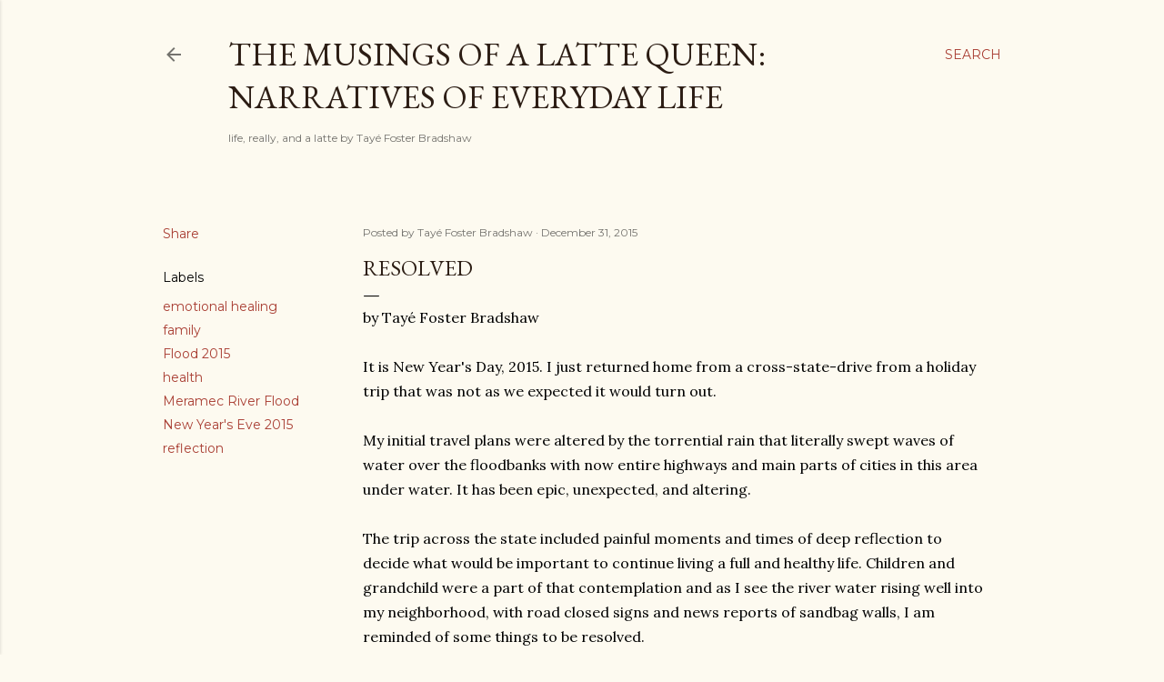

--- FILE ---
content_type: text/html; charset=UTF-8
request_url: http://www.themusingsofalattequeen.com/2015/12/resolved.html
body_size: 51583
content:
<!DOCTYPE html>
<html dir='ltr' lang='en'>
<head>
<meta content='width=device-width, initial-scale=1' name='viewport'/>
<title>Resolved</title>
<meta content='text/html; charset=UTF-8' http-equiv='Content-Type'/>
<!-- Chrome, Firefox OS and Opera -->
<meta content='#fdfaf0' name='theme-color'/>
<!-- Windows Phone -->
<meta content='#fdfaf0' name='msapplication-navbutton-color'/>
<meta content='blogger' name='generator'/>
<link href='http://www.themusingsofalattequeen.com/favicon.ico' rel='icon' type='image/x-icon'/>
<link href='http://www.themusingsofalattequeen.com/2015/12/resolved.html' rel='canonical'/>
<link rel="alternate" type="application/atom+xml" title="The Musings of a Latte Queen:           Narratives of Everyday Life                   - Atom" href="http://www.themusingsofalattequeen.com/feeds/posts/default" />
<link rel="alternate" type="application/rss+xml" title="The Musings of a Latte Queen:           Narratives of Everyday Life                   - RSS" href="http://www.themusingsofalattequeen.com/feeds/posts/default?alt=rss" />
<link rel="service.post" type="application/atom+xml" title="The Musings of a Latte Queen:           Narratives of Everyday Life                   - Atom" href="https://www.blogger.com/feeds/3923304959989059650/posts/default" />

<link rel="alternate" type="application/atom+xml" title="The Musings of a Latte Queen:           Narratives of Everyday Life                   - Atom" href="http://www.themusingsofalattequeen.com/feeds/1273335397576186823/comments/default" />
<!--Can't find substitution for tag [blog.ieCssRetrofitLinks]-->
<link href='https://blogger.googleusercontent.com/img/b/R29vZ2xl/AVvXsEi3hsTF-pg-JQWoUXu7isHBfy96cu7rJIrMX2zOmq5HxVbbLACKNROnrtNa-Hbf12es_7-czUYtfZFBpP9xB8ObKU3OlYyPDYYi29snk6gI6_-Pjda5n4LEVZBayQhymg-FXzNWSx1Us4Y/s320/Bluffs+flooded.jpg' rel='image_src'/>
<meta content='http://www.themusingsofalattequeen.com/2015/12/resolved.html' property='og:url'/>
<meta content='Resolved' property='og:title'/>
<meta content='by Tayé Foster Bradshaw   It is New Year&#39;s Day, 2015. I just returned home from a cross-state-drive from a holiday trip that was not as we e...' property='og:description'/>
<meta content='https://blogger.googleusercontent.com/img/b/R29vZ2xl/AVvXsEi3hsTF-pg-JQWoUXu7isHBfy96cu7rJIrMX2zOmq5HxVbbLACKNROnrtNa-Hbf12es_7-czUYtfZFBpP9xB8ObKU3OlYyPDYYi29snk6gI6_-Pjda5n4LEVZBayQhymg-FXzNWSx1Us4Y/w1200-h630-p-k-no-nu/Bluffs+flooded.jpg' property='og:image'/>
<style type='text/css'>@font-face{font-family:'EB Garamond';font-style:normal;font-weight:400;font-display:swap;src:url(//fonts.gstatic.com/s/ebgaramond/v32/SlGDmQSNjdsmc35JDF1K5E55YMjF_7DPuGi-6_RkCY9_WamXgHlIbvw.woff2)format('woff2');unicode-range:U+0460-052F,U+1C80-1C8A,U+20B4,U+2DE0-2DFF,U+A640-A69F,U+FE2E-FE2F;}@font-face{font-family:'EB Garamond';font-style:normal;font-weight:400;font-display:swap;src:url(//fonts.gstatic.com/s/ebgaramond/v32/SlGDmQSNjdsmc35JDF1K5E55YMjF_7DPuGi-6_RkAI9_WamXgHlIbvw.woff2)format('woff2');unicode-range:U+0301,U+0400-045F,U+0490-0491,U+04B0-04B1,U+2116;}@font-face{font-family:'EB Garamond';font-style:normal;font-weight:400;font-display:swap;src:url(//fonts.gstatic.com/s/ebgaramond/v32/SlGDmQSNjdsmc35JDF1K5E55YMjF_7DPuGi-6_RkCI9_WamXgHlIbvw.woff2)format('woff2');unicode-range:U+1F00-1FFF;}@font-face{font-family:'EB Garamond';font-style:normal;font-weight:400;font-display:swap;src:url(//fonts.gstatic.com/s/ebgaramond/v32/SlGDmQSNjdsmc35JDF1K5E55YMjF_7DPuGi-6_RkB49_WamXgHlIbvw.woff2)format('woff2');unicode-range:U+0370-0377,U+037A-037F,U+0384-038A,U+038C,U+038E-03A1,U+03A3-03FF;}@font-face{font-family:'EB Garamond';font-style:normal;font-weight:400;font-display:swap;src:url(//fonts.gstatic.com/s/ebgaramond/v32/SlGDmQSNjdsmc35JDF1K5E55YMjF_7DPuGi-6_RkC49_WamXgHlIbvw.woff2)format('woff2');unicode-range:U+0102-0103,U+0110-0111,U+0128-0129,U+0168-0169,U+01A0-01A1,U+01AF-01B0,U+0300-0301,U+0303-0304,U+0308-0309,U+0323,U+0329,U+1EA0-1EF9,U+20AB;}@font-face{font-family:'EB Garamond';font-style:normal;font-weight:400;font-display:swap;src:url(//fonts.gstatic.com/s/ebgaramond/v32/SlGDmQSNjdsmc35JDF1K5E55YMjF_7DPuGi-6_RkCo9_WamXgHlIbvw.woff2)format('woff2');unicode-range:U+0100-02BA,U+02BD-02C5,U+02C7-02CC,U+02CE-02D7,U+02DD-02FF,U+0304,U+0308,U+0329,U+1D00-1DBF,U+1E00-1E9F,U+1EF2-1EFF,U+2020,U+20A0-20AB,U+20AD-20C0,U+2113,U+2C60-2C7F,U+A720-A7FF;}@font-face{font-family:'EB Garamond';font-style:normal;font-weight:400;font-display:swap;src:url(//fonts.gstatic.com/s/ebgaramond/v32/SlGDmQSNjdsmc35JDF1K5E55YMjF_7DPuGi-6_RkBI9_WamXgHlI.woff2)format('woff2');unicode-range:U+0000-00FF,U+0131,U+0152-0153,U+02BB-02BC,U+02C6,U+02DA,U+02DC,U+0304,U+0308,U+0329,U+2000-206F,U+20AC,U+2122,U+2191,U+2193,U+2212,U+2215,U+FEFF,U+FFFD;}@font-face{font-family:'Lora';font-style:normal;font-weight:400;font-display:swap;src:url(//fonts.gstatic.com/s/lora/v37/0QI6MX1D_JOuGQbT0gvTJPa787weuxJMkq18ndeYxZ2JTg.woff2)format('woff2');unicode-range:U+0460-052F,U+1C80-1C8A,U+20B4,U+2DE0-2DFF,U+A640-A69F,U+FE2E-FE2F;}@font-face{font-family:'Lora';font-style:normal;font-weight:400;font-display:swap;src:url(//fonts.gstatic.com/s/lora/v37/0QI6MX1D_JOuGQbT0gvTJPa787weuxJFkq18ndeYxZ2JTg.woff2)format('woff2');unicode-range:U+0301,U+0400-045F,U+0490-0491,U+04B0-04B1,U+2116;}@font-face{font-family:'Lora';font-style:normal;font-weight:400;font-display:swap;src:url(//fonts.gstatic.com/s/lora/v37/0QI6MX1D_JOuGQbT0gvTJPa787weuxI9kq18ndeYxZ2JTg.woff2)format('woff2');unicode-range:U+0302-0303,U+0305,U+0307-0308,U+0310,U+0312,U+0315,U+031A,U+0326-0327,U+032C,U+032F-0330,U+0332-0333,U+0338,U+033A,U+0346,U+034D,U+0391-03A1,U+03A3-03A9,U+03B1-03C9,U+03D1,U+03D5-03D6,U+03F0-03F1,U+03F4-03F5,U+2016-2017,U+2034-2038,U+203C,U+2040,U+2043,U+2047,U+2050,U+2057,U+205F,U+2070-2071,U+2074-208E,U+2090-209C,U+20D0-20DC,U+20E1,U+20E5-20EF,U+2100-2112,U+2114-2115,U+2117-2121,U+2123-214F,U+2190,U+2192,U+2194-21AE,U+21B0-21E5,U+21F1-21F2,U+21F4-2211,U+2213-2214,U+2216-22FF,U+2308-230B,U+2310,U+2319,U+231C-2321,U+2336-237A,U+237C,U+2395,U+239B-23B7,U+23D0,U+23DC-23E1,U+2474-2475,U+25AF,U+25B3,U+25B7,U+25BD,U+25C1,U+25CA,U+25CC,U+25FB,U+266D-266F,U+27C0-27FF,U+2900-2AFF,U+2B0E-2B11,U+2B30-2B4C,U+2BFE,U+3030,U+FF5B,U+FF5D,U+1D400-1D7FF,U+1EE00-1EEFF;}@font-face{font-family:'Lora';font-style:normal;font-weight:400;font-display:swap;src:url(//fonts.gstatic.com/s/lora/v37/0QI6MX1D_JOuGQbT0gvTJPa787weuxIvkq18ndeYxZ2JTg.woff2)format('woff2');unicode-range:U+0001-000C,U+000E-001F,U+007F-009F,U+20DD-20E0,U+20E2-20E4,U+2150-218F,U+2190,U+2192,U+2194-2199,U+21AF,U+21E6-21F0,U+21F3,U+2218-2219,U+2299,U+22C4-22C6,U+2300-243F,U+2440-244A,U+2460-24FF,U+25A0-27BF,U+2800-28FF,U+2921-2922,U+2981,U+29BF,U+29EB,U+2B00-2BFF,U+4DC0-4DFF,U+FFF9-FFFB,U+10140-1018E,U+10190-1019C,U+101A0,U+101D0-101FD,U+102E0-102FB,U+10E60-10E7E,U+1D2C0-1D2D3,U+1D2E0-1D37F,U+1F000-1F0FF,U+1F100-1F1AD,U+1F1E6-1F1FF,U+1F30D-1F30F,U+1F315,U+1F31C,U+1F31E,U+1F320-1F32C,U+1F336,U+1F378,U+1F37D,U+1F382,U+1F393-1F39F,U+1F3A7-1F3A8,U+1F3AC-1F3AF,U+1F3C2,U+1F3C4-1F3C6,U+1F3CA-1F3CE,U+1F3D4-1F3E0,U+1F3ED,U+1F3F1-1F3F3,U+1F3F5-1F3F7,U+1F408,U+1F415,U+1F41F,U+1F426,U+1F43F,U+1F441-1F442,U+1F444,U+1F446-1F449,U+1F44C-1F44E,U+1F453,U+1F46A,U+1F47D,U+1F4A3,U+1F4B0,U+1F4B3,U+1F4B9,U+1F4BB,U+1F4BF,U+1F4C8-1F4CB,U+1F4D6,U+1F4DA,U+1F4DF,U+1F4E3-1F4E6,U+1F4EA-1F4ED,U+1F4F7,U+1F4F9-1F4FB,U+1F4FD-1F4FE,U+1F503,U+1F507-1F50B,U+1F50D,U+1F512-1F513,U+1F53E-1F54A,U+1F54F-1F5FA,U+1F610,U+1F650-1F67F,U+1F687,U+1F68D,U+1F691,U+1F694,U+1F698,U+1F6AD,U+1F6B2,U+1F6B9-1F6BA,U+1F6BC,U+1F6C6-1F6CF,U+1F6D3-1F6D7,U+1F6E0-1F6EA,U+1F6F0-1F6F3,U+1F6F7-1F6FC,U+1F700-1F7FF,U+1F800-1F80B,U+1F810-1F847,U+1F850-1F859,U+1F860-1F887,U+1F890-1F8AD,U+1F8B0-1F8BB,U+1F8C0-1F8C1,U+1F900-1F90B,U+1F93B,U+1F946,U+1F984,U+1F996,U+1F9E9,U+1FA00-1FA6F,U+1FA70-1FA7C,U+1FA80-1FA89,U+1FA8F-1FAC6,U+1FACE-1FADC,U+1FADF-1FAE9,U+1FAF0-1FAF8,U+1FB00-1FBFF;}@font-face{font-family:'Lora';font-style:normal;font-weight:400;font-display:swap;src:url(//fonts.gstatic.com/s/lora/v37/0QI6MX1D_JOuGQbT0gvTJPa787weuxJOkq18ndeYxZ2JTg.woff2)format('woff2');unicode-range:U+0102-0103,U+0110-0111,U+0128-0129,U+0168-0169,U+01A0-01A1,U+01AF-01B0,U+0300-0301,U+0303-0304,U+0308-0309,U+0323,U+0329,U+1EA0-1EF9,U+20AB;}@font-face{font-family:'Lora';font-style:normal;font-weight:400;font-display:swap;src:url(//fonts.gstatic.com/s/lora/v37/0QI6MX1D_JOuGQbT0gvTJPa787weuxJPkq18ndeYxZ2JTg.woff2)format('woff2');unicode-range:U+0100-02BA,U+02BD-02C5,U+02C7-02CC,U+02CE-02D7,U+02DD-02FF,U+0304,U+0308,U+0329,U+1D00-1DBF,U+1E00-1E9F,U+1EF2-1EFF,U+2020,U+20A0-20AB,U+20AD-20C0,U+2113,U+2C60-2C7F,U+A720-A7FF;}@font-face{font-family:'Lora';font-style:normal;font-weight:400;font-display:swap;src:url(//fonts.gstatic.com/s/lora/v37/0QI6MX1D_JOuGQbT0gvTJPa787weuxJBkq18ndeYxZ0.woff2)format('woff2');unicode-range:U+0000-00FF,U+0131,U+0152-0153,U+02BB-02BC,U+02C6,U+02DA,U+02DC,U+0304,U+0308,U+0329,U+2000-206F,U+20AC,U+2122,U+2191,U+2193,U+2212,U+2215,U+FEFF,U+FFFD;}@font-face{font-family:'Montserrat';font-style:normal;font-weight:400;font-display:swap;src:url(//fonts.gstatic.com/s/montserrat/v31/JTUSjIg1_i6t8kCHKm459WRhyyTh89ZNpQ.woff2)format('woff2');unicode-range:U+0460-052F,U+1C80-1C8A,U+20B4,U+2DE0-2DFF,U+A640-A69F,U+FE2E-FE2F;}@font-face{font-family:'Montserrat';font-style:normal;font-weight:400;font-display:swap;src:url(//fonts.gstatic.com/s/montserrat/v31/JTUSjIg1_i6t8kCHKm459W1hyyTh89ZNpQ.woff2)format('woff2');unicode-range:U+0301,U+0400-045F,U+0490-0491,U+04B0-04B1,U+2116;}@font-face{font-family:'Montserrat';font-style:normal;font-weight:400;font-display:swap;src:url(//fonts.gstatic.com/s/montserrat/v31/JTUSjIg1_i6t8kCHKm459WZhyyTh89ZNpQ.woff2)format('woff2');unicode-range:U+0102-0103,U+0110-0111,U+0128-0129,U+0168-0169,U+01A0-01A1,U+01AF-01B0,U+0300-0301,U+0303-0304,U+0308-0309,U+0323,U+0329,U+1EA0-1EF9,U+20AB;}@font-face{font-family:'Montserrat';font-style:normal;font-weight:400;font-display:swap;src:url(//fonts.gstatic.com/s/montserrat/v31/JTUSjIg1_i6t8kCHKm459WdhyyTh89ZNpQ.woff2)format('woff2');unicode-range:U+0100-02BA,U+02BD-02C5,U+02C7-02CC,U+02CE-02D7,U+02DD-02FF,U+0304,U+0308,U+0329,U+1D00-1DBF,U+1E00-1E9F,U+1EF2-1EFF,U+2020,U+20A0-20AB,U+20AD-20C0,U+2113,U+2C60-2C7F,U+A720-A7FF;}@font-face{font-family:'Montserrat';font-style:normal;font-weight:400;font-display:swap;src:url(//fonts.gstatic.com/s/montserrat/v31/JTUSjIg1_i6t8kCHKm459WlhyyTh89Y.woff2)format('woff2');unicode-range:U+0000-00FF,U+0131,U+0152-0153,U+02BB-02BC,U+02C6,U+02DA,U+02DC,U+0304,U+0308,U+0329,U+2000-206F,U+20AC,U+2122,U+2191,U+2193,U+2212,U+2215,U+FEFF,U+FFFD;}@font-face{font-family:'Montserrat';font-style:normal;font-weight:700;font-display:swap;src:url(//fonts.gstatic.com/s/montserrat/v31/JTUSjIg1_i6t8kCHKm459WRhyyTh89ZNpQ.woff2)format('woff2');unicode-range:U+0460-052F,U+1C80-1C8A,U+20B4,U+2DE0-2DFF,U+A640-A69F,U+FE2E-FE2F;}@font-face{font-family:'Montserrat';font-style:normal;font-weight:700;font-display:swap;src:url(//fonts.gstatic.com/s/montserrat/v31/JTUSjIg1_i6t8kCHKm459W1hyyTh89ZNpQ.woff2)format('woff2');unicode-range:U+0301,U+0400-045F,U+0490-0491,U+04B0-04B1,U+2116;}@font-face{font-family:'Montserrat';font-style:normal;font-weight:700;font-display:swap;src:url(//fonts.gstatic.com/s/montserrat/v31/JTUSjIg1_i6t8kCHKm459WZhyyTh89ZNpQ.woff2)format('woff2');unicode-range:U+0102-0103,U+0110-0111,U+0128-0129,U+0168-0169,U+01A0-01A1,U+01AF-01B0,U+0300-0301,U+0303-0304,U+0308-0309,U+0323,U+0329,U+1EA0-1EF9,U+20AB;}@font-face{font-family:'Montserrat';font-style:normal;font-weight:700;font-display:swap;src:url(//fonts.gstatic.com/s/montserrat/v31/JTUSjIg1_i6t8kCHKm459WdhyyTh89ZNpQ.woff2)format('woff2');unicode-range:U+0100-02BA,U+02BD-02C5,U+02C7-02CC,U+02CE-02D7,U+02DD-02FF,U+0304,U+0308,U+0329,U+1D00-1DBF,U+1E00-1E9F,U+1EF2-1EFF,U+2020,U+20A0-20AB,U+20AD-20C0,U+2113,U+2C60-2C7F,U+A720-A7FF;}@font-face{font-family:'Montserrat';font-style:normal;font-weight:700;font-display:swap;src:url(//fonts.gstatic.com/s/montserrat/v31/JTUSjIg1_i6t8kCHKm459WlhyyTh89Y.woff2)format('woff2');unicode-range:U+0000-00FF,U+0131,U+0152-0153,U+02BB-02BC,U+02C6,U+02DA,U+02DC,U+0304,U+0308,U+0329,U+2000-206F,U+20AC,U+2122,U+2191,U+2193,U+2212,U+2215,U+FEFF,U+FFFD;}</style>
<style id='page-skin-1' type='text/css'><!--
/*! normalize.css v3.0.1 | MIT License | git.io/normalize */html{font-family:sans-serif;-ms-text-size-adjust:100%;-webkit-text-size-adjust:100%}body{margin:0}article,aside,details,figcaption,figure,footer,header,hgroup,main,nav,section,summary{display:block}audio,canvas,progress,video{display:inline-block;vertical-align:baseline}audio:not([controls]){display:none;height:0}[hidden],template{display:none}a{background:transparent}a:active,a:hover{outline:0}abbr[title]{border-bottom:1px dotted}b,strong{font-weight:bold}dfn{font-style:italic}h1{font-size:2em;margin:.67em 0}mark{background:#ff0;color:#000}small{font-size:80%}sub,sup{font-size:75%;line-height:0;position:relative;vertical-align:baseline}sup{top:-0.5em}sub{bottom:-0.25em}img{border:0}svg:not(:root){overflow:hidden}figure{margin:1em 40px}hr{-moz-box-sizing:content-box;box-sizing:content-box;height:0}pre{overflow:auto}code,kbd,pre,samp{font-family:monospace,monospace;font-size:1em}button,input,optgroup,select,textarea{color:inherit;font:inherit;margin:0}button{overflow:visible}button,select{text-transform:none}button,html input[type="button"],input[type="reset"],input[type="submit"]{-webkit-appearance:button;cursor:pointer}button[disabled],html input[disabled]{cursor:default}button::-moz-focus-inner,input::-moz-focus-inner{border:0;padding:0}input{line-height:normal}input[type="checkbox"],input[type="radio"]{box-sizing:border-box;padding:0}input[type="number"]::-webkit-inner-spin-button,input[type="number"]::-webkit-outer-spin-button{height:auto}input[type="search"]{-webkit-appearance:textfield;-moz-box-sizing:content-box;-webkit-box-sizing:content-box;box-sizing:content-box}input[type="search"]::-webkit-search-cancel-button,input[type="search"]::-webkit-search-decoration{-webkit-appearance:none}fieldset{border:1px solid #c0c0c0;margin:0 2px;padding:.35em .625em .75em}legend{border:0;padding:0}textarea{overflow:auto}optgroup{font-weight:bold}table{border-collapse:collapse;border-spacing:0}td,th{padding:0}
/*!************************************************
* Blogger Template Style
* Name: Soho
**************************************************/
body{
overflow-wrap:break-word;
word-break:break-word;
word-wrap:break-word
}
.hidden{
display:none
}
.invisible{
visibility:hidden
}
.container::after,.float-container::after{
clear:both;
content:"";
display:table
}
.clearboth{
clear:both
}
#comments .comment .comment-actions,.subscribe-popup .FollowByEmail .follow-by-email-submit{
background:0 0;
border:0;
box-shadow:none;
color:#a93e33;
cursor:pointer;
font-size:14px;
font-weight:700;
outline:0;
text-decoration:none;
text-transform:uppercase;
width:auto
}
.dim-overlay{
background-color:rgba(0,0,0,.54);
height:100vh;
left:0;
position:fixed;
top:0;
width:100%
}
#sharing-dim-overlay{
background-color:transparent
}
input::-ms-clear{
display:none
}
.blogger-logo,.svg-icon-24.blogger-logo{
fill:#ff9800;
opacity:1
}
.loading-spinner-large{
-webkit-animation:mspin-rotate 1.568s infinite linear;
animation:mspin-rotate 1.568s infinite linear;
height:48px;
overflow:hidden;
position:absolute;
width:48px;
z-index:200
}
.loading-spinner-large>div{
-webkit-animation:mspin-revrot 5332ms infinite steps(4);
animation:mspin-revrot 5332ms infinite steps(4)
}
.loading-spinner-large>div>div{
-webkit-animation:mspin-singlecolor-large-film 1333ms infinite steps(81);
animation:mspin-singlecolor-large-film 1333ms infinite steps(81);
background-size:100%;
height:48px;
width:3888px
}
.mspin-black-large>div>div,.mspin-grey_54-large>div>div{
background-image:url(https://www.blogblog.com/indie/mspin_black_large.svg)
}
.mspin-white-large>div>div{
background-image:url(https://www.blogblog.com/indie/mspin_white_large.svg)
}
.mspin-grey_54-large{
opacity:.54
}
@-webkit-keyframes mspin-singlecolor-large-film{
from{
-webkit-transform:translateX(0);
transform:translateX(0)
}
to{
-webkit-transform:translateX(-3888px);
transform:translateX(-3888px)
}
}
@keyframes mspin-singlecolor-large-film{
from{
-webkit-transform:translateX(0);
transform:translateX(0)
}
to{
-webkit-transform:translateX(-3888px);
transform:translateX(-3888px)
}
}
@-webkit-keyframes mspin-rotate{
from{
-webkit-transform:rotate(0);
transform:rotate(0)
}
to{
-webkit-transform:rotate(360deg);
transform:rotate(360deg)
}
}
@keyframes mspin-rotate{
from{
-webkit-transform:rotate(0);
transform:rotate(0)
}
to{
-webkit-transform:rotate(360deg);
transform:rotate(360deg)
}
}
@-webkit-keyframes mspin-revrot{
from{
-webkit-transform:rotate(0);
transform:rotate(0)
}
to{
-webkit-transform:rotate(-360deg);
transform:rotate(-360deg)
}
}
@keyframes mspin-revrot{
from{
-webkit-transform:rotate(0);
transform:rotate(0)
}
to{
-webkit-transform:rotate(-360deg);
transform:rotate(-360deg)
}
}
.skip-navigation{
background-color:#fff;
box-sizing:border-box;
color:#000;
display:block;
height:0;
left:0;
line-height:50px;
overflow:hidden;
padding-top:0;
position:fixed;
text-align:center;
top:0;
-webkit-transition:box-shadow .3s,height .3s,padding-top .3s;
transition:box-shadow .3s,height .3s,padding-top .3s;
width:100%;
z-index:900
}
.skip-navigation:focus{
box-shadow:0 4px 5px 0 rgba(0,0,0,.14),0 1px 10px 0 rgba(0,0,0,.12),0 2px 4px -1px rgba(0,0,0,.2);
height:50px
}
#main{
outline:0
}
.main-heading{
position:absolute;
clip:rect(1px,1px,1px,1px);
padding:0;
border:0;
height:1px;
width:1px;
overflow:hidden
}
.Attribution{
margin-top:1em;
text-align:center
}
.Attribution .blogger img,.Attribution .blogger svg{
vertical-align:bottom
}
.Attribution .blogger img{
margin-right:.5em
}
.Attribution div{
line-height:24px;
margin-top:.5em
}
.Attribution .copyright,.Attribution .image-attribution{
font-size:.7em;
margin-top:1.5em
}
.BLOG_mobile_video_class{
display:none
}
.bg-photo{
background-attachment:scroll!important
}
body .CSS_LIGHTBOX{
z-index:900
}
.extendable .show-less,.extendable .show-more{
border-color:#a93e33;
color:#a93e33;
margin-top:8px
}
.extendable .show-less.hidden,.extendable .show-more.hidden{
display:none
}
.inline-ad{
display:none;
max-width:100%;
overflow:hidden
}
.adsbygoogle{
display:block
}
#cookieChoiceInfo{
bottom:0;
top:auto
}
iframe.b-hbp-video{
border:0
}
.post-body img{
max-width:100%
}
.post-body iframe{
max-width:100%
}
.post-body a[imageanchor="1"]{
display:inline-block
}
.byline{
margin-right:1em
}
.byline:last-child{
margin-right:0
}
.link-copied-dialog{
max-width:520px;
outline:0
}
.link-copied-dialog .modal-dialog-buttons{
margin-top:8px
}
.link-copied-dialog .goog-buttonset-default{
background:0 0;
border:0
}
.link-copied-dialog .goog-buttonset-default:focus{
outline:0
}
.paging-control-container{
margin-bottom:16px
}
.paging-control-container .paging-control{
display:inline-block
}
.paging-control-container .comment-range-text::after,.paging-control-container .paging-control{
color:#a93e33
}
.paging-control-container .comment-range-text,.paging-control-container .paging-control{
margin-right:8px
}
.paging-control-container .comment-range-text::after,.paging-control-container .paging-control::after{
content:"\b7";
cursor:default;
padding-left:8px;
pointer-events:none
}
.paging-control-container .comment-range-text:last-child::after,.paging-control-container .paging-control:last-child::after{
content:none
}
.byline.reactions iframe{
height:20px
}
.b-notification{
color:#000;
background-color:#fff;
border-bottom:solid 1px #000;
box-sizing:border-box;
padding:16px 32px;
text-align:center
}
.b-notification.visible{
-webkit-transition:margin-top .3s cubic-bezier(.4,0,.2,1);
transition:margin-top .3s cubic-bezier(.4,0,.2,1)
}
.b-notification.invisible{
position:absolute
}
.b-notification-close{
position:absolute;
right:8px;
top:8px
}
.no-posts-message{
line-height:40px;
text-align:center
}
@media screen and (max-width:1162px){
body.item-view .post-body a[imageanchor="1"][style*="float: left;"],body.item-view .post-body a[imageanchor="1"][style*="float: right;"]{
float:none!important;
clear:none!important
}
body.item-view .post-body a[imageanchor="1"] img{
display:block;
height:auto;
margin:0 auto
}
body.item-view .post-body>.separator:first-child>a[imageanchor="1"]:first-child{
margin-top:20px
}
.post-body a[imageanchor]{
display:block
}
body.item-view .post-body a[imageanchor="1"]{
margin-left:0!important;
margin-right:0!important
}
body.item-view .post-body a[imageanchor="1"]+a[imageanchor="1"]{
margin-top:16px
}
}
.item-control{
display:none
}
#comments{
border-top:1px dashed rgba(0,0,0,.54);
margin-top:20px;
padding:20px
}
#comments .comment-thread ol{
margin:0;
padding-left:0;
padding-left:0
}
#comments .comment .comment-replybox-single,#comments .comment-thread .comment-replies{
margin-left:60px
}
#comments .comment-thread .thread-count{
display:none
}
#comments .comment{
list-style-type:none;
padding:0 0 30px;
position:relative
}
#comments .comment .comment{
padding-bottom:8px
}
.comment .avatar-image-container{
position:absolute
}
.comment .avatar-image-container img{
border-radius:50%
}
.avatar-image-container svg,.comment .avatar-image-container .avatar-icon{
border-radius:50%;
border:solid 1px #000000;
box-sizing:border-box;
fill:#000000;
height:35px;
margin:0;
padding:7px;
width:35px
}
.comment .comment-block{
margin-top:10px;
margin-left:60px;
padding-bottom:0
}
#comments .comment-author-header-wrapper{
margin-left:40px
}
#comments .comment .thread-expanded .comment-block{
padding-bottom:20px
}
#comments .comment .comment-header .user,#comments .comment .comment-header .user a{
color:#000000;
font-style:normal;
font-weight:700
}
#comments .comment .comment-actions{
bottom:0;
margin-bottom:15px;
position:absolute
}
#comments .comment .comment-actions>*{
margin-right:8px
}
#comments .comment .comment-header .datetime{
bottom:0;
color:rgba(0, 0, 0, 0.54);
display:inline-block;
font-size:13px;
font-style:italic;
margin-left:8px
}
#comments .comment .comment-footer .comment-timestamp a,#comments .comment .comment-header .datetime a{
color:rgba(0, 0, 0, 0.54)
}
#comments .comment .comment-content,.comment .comment-body{
margin-top:12px;
word-break:break-word
}
.comment-body{
margin-bottom:12px
}
#comments.embed[data-num-comments="0"]{
border:0;
margin-top:0;
padding-top:0
}
#comments.embed[data-num-comments="0"] #comment-post-message,#comments.embed[data-num-comments="0"] div.comment-form>p,#comments.embed[data-num-comments="0"] p.comment-footer{
display:none
}
#comment-editor-src{
display:none
}
.comments .comments-content .loadmore.loaded{
max-height:0;
opacity:0;
overflow:hidden
}
.extendable .remaining-items{
height:0;
overflow:hidden;
-webkit-transition:height .3s cubic-bezier(.4,0,.2,1);
transition:height .3s cubic-bezier(.4,0,.2,1)
}
.extendable .remaining-items.expanded{
height:auto
}
.svg-icon-24,.svg-icon-24-button{
cursor:pointer;
height:24px;
width:24px;
min-width:24px
}
.touch-icon{
margin:-12px;
padding:12px
}
.touch-icon:active,.touch-icon:focus{
background-color:rgba(153,153,153,.4);
border-radius:50%
}
svg:not(:root).touch-icon{
overflow:visible
}
html[dir=rtl] .rtl-reversible-icon{
-webkit-transform:scaleX(-1);
-ms-transform:scaleX(-1);
transform:scaleX(-1)
}
.svg-icon-24-button,.touch-icon-button{
background:0 0;
border:0;
margin:0;
outline:0;
padding:0
}
.touch-icon-button .touch-icon:active,.touch-icon-button .touch-icon:focus{
background-color:transparent
}
.touch-icon-button:active .touch-icon,.touch-icon-button:focus .touch-icon{
background-color:rgba(153,153,153,.4);
border-radius:50%
}
.Profile .default-avatar-wrapper .avatar-icon{
border-radius:50%;
border:solid 1px #000000;
box-sizing:border-box;
fill:#000000;
margin:0
}
.Profile .individual .default-avatar-wrapper .avatar-icon{
padding:25px
}
.Profile .individual .avatar-icon,.Profile .individual .profile-img{
height:120px;
width:120px
}
.Profile .team .default-avatar-wrapper .avatar-icon{
padding:8px
}
.Profile .team .avatar-icon,.Profile .team .default-avatar-wrapper,.Profile .team .profile-img{
height:40px;
width:40px
}
.snippet-container{
margin:0;
position:relative;
overflow:hidden
}
.snippet-fade{
bottom:0;
box-sizing:border-box;
position:absolute;
width:96px
}
.snippet-fade{
right:0
}
.snippet-fade:after{
content:"\2026"
}
.snippet-fade:after{
float:right
}
.centered-top-container.sticky{
left:0;
position:fixed;
right:0;
top:0;
width:auto;
z-index:50;
-webkit-transition-property:opacity,-webkit-transform;
transition-property:opacity,-webkit-transform;
transition-property:transform,opacity;
transition-property:transform,opacity,-webkit-transform;
-webkit-transition-duration:.2s;
transition-duration:.2s;
-webkit-transition-timing-function:cubic-bezier(.4,0,.2,1);
transition-timing-function:cubic-bezier(.4,0,.2,1)
}
.centered-top-placeholder{
display:none
}
.collapsed-header .centered-top-placeholder{
display:block
}
.centered-top-container .Header .replaced h1,.centered-top-placeholder .Header .replaced h1{
display:none
}
.centered-top-container.sticky .Header .replaced h1{
display:block
}
.centered-top-container.sticky .Header .header-widget{
background:0 0
}
.centered-top-container.sticky .Header .header-image-wrapper{
display:none
}
.centered-top-container img,.centered-top-placeholder img{
max-width:100%
}
.collapsible{
-webkit-transition:height .3s cubic-bezier(.4,0,.2,1);
transition:height .3s cubic-bezier(.4,0,.2,1)
}
.collapsible,.collapsible>summary{
display:block;
overflow:hidden
}
.collapsible>:not(summary){
display:none
}
.collapsible[open]>:not(summary){
display:block
}
.collapsible:focus,.collapsible>summary:focus{
outline:0
}
.collapsible>summary{
cursor:pointer;
display:block;
padding:0
}
.collapsible:focus>summary,.collapsible>summary:focus{
background-color:transparent
}
.collapsible>summary::-webkit-details-marker{
display:none
}
.collapsible-title{
-webkit-box-align:center;
-webkit-align-items:center;
-ms-flex-align:center;
align-items:center;
display:-webkit-box;
display:-webkit-flex;
display:-ms-flexbox;
display:flex
}
.collapsible-title .title{
-webkit-box-flex:1;
-webkit-flex:1 1 auto;
-ms-flex:1 1 auto;
flex:1 1 auto;
-webkit-box-ordinal-group:1;
-webkit-order:0;
-ms-flex-order:0;
order:0;
overflow:hidden;
text-overflow:ellipsis;
white-space:nowrap
}
.collapsible-title .chevron-down,.collapsible[open] .collapsible-title .chevron-up{
display:block
}
.collapsible-title .chevron-up,.collapsible[open] .collapsible-title .chevron-down{
display:none
}
.flat-button{
cursor:pointer;
display:inline-block;
font-weight:700;
text-transform:uppercase;
border-radius:2px;
padding:8px;
margin:-8px
}
.flat-icon-button{
background:0 0;
border:0;
margin:0;
outline:0;
padding:0;
margin:-12px;
padding:12px;
cursor:pointer;
box-sizing:content-box;
display:inline-block;
line-height:0
}
.flat-icon-button,.flat-icon-button .splash-wrapper{
border-radius:50%
}
.flat-icon-button .splash.animate{
-webkit-animation-duration:.3s;
animation-duration:.3s
}
.overflowable-container{
max-height:28px;
overflow:hidden;
position:relative
}
.overflow-button{
cursor:pointer
}
#overflowable-dim-overlay{
background:0 0
}
.overflow-popup{
box-shadow:0 2px 2px 0 rgba(0,0,0,.14),0 3px 1px -2px rgba(0,0,0,.2),0 1px 5px 0 rgba(0,0,0,.12);
background-color:#fdfaf0;
left:0;
max-width:calc(100% - 32px);
position:absolute;
top:0;
visibility:hidden;
z-index:101
}
.overflow-popup ul{
list-style:none
}
.overflow-popup .tabs li,.overflow-popup li{
display:block;
height:auto
}
.overflow-popup .tabs li{
padding-left:0;
padding-right:0
}
.overflow-button.hidden,.overflow-popup .tabs li.hidden,.overflow-popup li.hidden{
display:none
}
.search{
display:-webkit-box;
display:-webkit-flex;
display:-ms-flexbox;
display:flex;
line-height:24px;
width:24px
}
.search.focused{
width:100%
}
.search.focused .section{
width:100%
}
.search form{
z-index:101
}
.search h3{
display:none
}
.search form{
display:-webkit-box;
display:-webkit-flex;
display:-ms-flexbox;
display:flex;
-webkit-box-flex:1;
-webkit-flex:1 0 0;
-ms-flex:1 0 0px;
flex:1 0 0;
border-bottom:solid 1px transparent;
padding-bottom:8px
}
.search form>*{
display:none
}
.search.focused form>*{
display:block
}
.search .search-input label{
display:none
}
.centered-top-placeholder.cloned .search form{
z-index:30
}
.search.focused form{
border-color:rgba(0, 0, 0, 0.54);
position:relative;
width:auto
}
.collapsed-header .centered-top-container .search.focused form{
border-bottom-color:transparent
}
.search-expand{
-webkit-box-flex:0;
-webkit-flex:0 0 auto;
-ms-flex:0 0 auto;
flex:0 0 auto
}
.search-expand-text{
display:none
}
.search-close{
display:inline;
vertical-align:middle
}
.search-input{
-webkit-box-flex:1;
-webkit-flex:1 0 1px;
-ms-flex:1 0 1px;
flex:1 0 1px
}
.search-input input{
background:0 0;
border:0;
box-sizing:border-box;
color:rgba(0, 0, 0, 0.54);
display:inline-block;
outline:0;
width:calc(100% - 48px)
}
.search-input input.no-cursor{
color:transparent;
text-shadow:0 0 0 rgba(0, 0, 0, 0.54)
}
.collapsed-header .centered-top-container .search-action,.collapsed-header .centered-top-container .search-input input{
color:rgba(0, 0, 0, 0.54)
}
.collapsed-header .centered-top-container .search-input input.no-cursor{
color:transparent;
text-shadow:0 0 0 rgba(0, 0, 0, 0.54)
}
.collapsed-header .centered-top-container .search-input input.no-cursor:focus,.search-input input.no-cursor:focus{
outline:0
}
.search-focused>*{
visibility:hidden
}
.search-focused .search,.search-focused .search-icon{
visibility:visible
}
.search.focused .search-action{
display:block
}
.search.focused .search-action:disabled{
opacity:.3
}
.widget.Sharing .sharing-button{
display:none
}
.widget.Sharing .sharing-buttons li{
padding:0
}
.widget.Sharing .sharing-buttons li span{
display:none
}
.post-share-buttons{
position:relative
}
.centered-bottom .share-buttons .svg-icon-24,.share-buttons .svg-icon-24{
fill:#000000
}
.sharing-open.touch-icon-button:active .touch-icon,.sharing-open.touch-icon-button:focus .touch-icon{
background-color:transparent
}
.share-buttons{
background-color:#fdfaf0;
border-radius:2px;
box-shadow:0 2px 2px 0 rgba(0,0,0,.14),0 3px 1px -2px rgba(0,0,0,.2),0 1px 5px 0 rgba(0,0,0,.12);
color:#000000;
list-style:none;
margin:0;
padding:8px 0;
position:absolute;
top:-11px;
min-width:200px;
z-index:101
}
.share-buttons.hidden{
display:none
}
.sharing-button{
background:0 0;
border:0;
margin:0;
outline:0;
padding:0;
cursor:pointer
}
.share-buttons li{
margin:0;
height:48px
}
.share-buttons li:last-child{
margin-bottom:0
}
.share-buttons li .sharing-platform-button{
box-sizing:border-box;
cursor:pointer;
display:block;
height:100%;
margin-bottom:0;
padding:0 16px;
position:relative;
width:100%
}
.share-buttons li .sharing-platform-button:focus,.share-buttons li .sharing-platform-button:hover{
background-color:rgba(128,128,128,.1);
outline:0
}
.share-buttons li svg[class*=" sharing-"],.share-buttons li svg[class^=sharing-]{
position:absolute;
top:10px
}
.share-buttons li span.sharing-platform-button{
position:relative;
top:0
}
.share-buttons li .platform-sharing-text{
display:block;
font-size:16px;
line-height:48px;
white-space:nowrap
}
.share-buttons li .platform-sharing-text{
margin-left:56px
}
.sidebar-container{
background-color:#f7f7f7;
max-width:284px;
overflow-y:auto;
-webkit-transition-property:-webkit-transform;
transition-property:-webkit-transform;
transition-property:transform;
transition-property:transform,-webkit-transform;
-webkit-transition-duration:.3s;
transition-duration:.3s;
-webkit-transition-timing-function:cubic-bezier(0,0,.2,1);
transition-timing-function:cubic-bezier(0,0,.2,1);
width:284px;
z-index:101;
-webkit-overflow-scrolling:touch
}
.sidebar-container .navigation{
line-height:0;
padding:16px
}
.sidebar-container .sidebar-back{
cursor:pointer
}
.sidebar-container .widget{
background:0 0;
margin:0 16px;
padding:16px 0
}
.sidebar-container .widget .title{
color:rgba(0, 0, 0, 0.54);
margin:0
}
.sidebar-container .widget ul{
list-style:none;
margin:0;
padding:0
}
.sidebar-container .widget ul ul{
margin-left:1em
}
.sidebar-container .widget li{
font-size:16px;
line-height:normal
}
.sidebar-container .widget+.widget{
border-top:1px dashed rgba(0, 0, 0, 0.54)
}
.BlogArchive li{
margin:16px 0
}
.BlogArchive li:last-child{
margin-bottom:0
}
.Label li a{
display:inline-block
}
.BlogArchive .post-count,.Label .label-count{
float:right;
margin-left:.25em
}
.BlogArchive .post-count::before,.Label .label-count::before{
content:"("
}
.BlogArchive .post-count::after,.Label .label-count::after{
content:")"
}
.widget.Translate .skiptranslate>div{
display:block!important
}
.widget.Profile .profile-link{
display:-webkit-box;
display:-webkit-flex;
display:-ms-flexbox;
display:flex
}
.widget.Profile .team-member .default-avatar-wrapper,.widget.Profile .team-member .profile-img{
-webkit-box-flex:0;
-webkit-flex:0 0 auto;
-ms-flex:0 0 auto;
flex:0 0 auto;
margin-right:1em
}
.widget.Profile .individual .profile-link{
-webkit-box-orient:vertical;
-webkit-box-direction:normal;
-webkit-flex-direction:column;
-ms-flex-direction:column;
flex-direction:column
}
.widget.Profile .team .profile-link .profile-name{
-webkit-align-self:center;
-ms-flex-item-align:center;
align-self:center;
display:block;
-webkit-box-flex:1;
-webkit-flex:1 1 auto;
-ms-flex:1 1 auto;
flex:1 1 auto
}
.dim-overlay{
background-color:rgba(0,0,0,.54);
z-index:100
}
body.sidebar-visible{
overflow-y:hidden
}
@media screen and (max-width:1439px){
.sidebar-container{
bottom:0;
position:fixed;
top:0;
left:0;
right:auto
}
.sidebar-container.sidebar-invisible{
-webkit-transition-timing-function:cubic-bezier(.4,0,.6,1);
transition-timing-function:cubic-bezier(.4,0,.6,1)
}
html[dir=ltr] .sidebar-container.sidebar-invisible{
-webkit-transform:translateX(-284px);
-ms-transform:translateX(-284px);
transform:translateX(-284px)
}
html[dir=rtl] .sidebar-container.sidebar-invisible{
-webkit-transform:translateX(284px);
-ms-transform:translateX(284px);
transform:translateX(284px)
}
}
@media screen and (min-width:1440px){
.sidebar-container{
position:absolute;
top:0;
left:0;
right:auto
}
.sidebar-container .navigation{
display:none
}
}
.dialog{
box-shadow:0 2px 2px 0 rgba(0,0,0,.14),0 3px 1px -2px rgba(0,0,0,.2),0 1px 5px 0 rgba(0,0,0,.12);
background:#fdfaf0;
box-sizing:border-box;
color:#000000;
padding:30px;
position:fixed;
text-align:center;
width:calc(100% - 24px);
z-index:101
}
.dialog input[type=email],.dialog input[type=text]{
background-color:transparent;
border:0;
border-bottom:solid 1px rgba(0,0,0,.12);
color:#000000;
display:block;
font-family:EB Garamond, serif;
font-size:16px;
line-height:24px;
margin:auto;
padding-bottom:7px;
outline:0;
text-align:center;
width:100%
}
.dialog input[type=email]::-webkit-input-placeholder,.dialog input[type=text]::-webkit-input-placeholder{
color:#000000
}
.dialog input[type=email]::-moz-placeholder,.dialog input[type=text]::-moz-placeholder{
color:#000000
}
.dialog input[type=email]:-ms-input-placeholder,.dialog input[type=text]:-ms-input-placeholder{
color:#000000
}
.dialog input[type=email]::-ms-input-placeholder,.dialog input[type=text]::-ms-input-placeholder{
color:#000000
}
.dialog input[type=email]::placeholder,.dialog input[type=text]::placeholder{
color:#000000
}
.dialog input[type=email]:focus,.dialog input[type=text]:focus{
border-bottom:solid 2px #a93e33;
padding-bottom:6px
}
.dialog input.no-cursor{
color:transparent;
text-shadow:0 0 0 #000000
}
.dialog input.no-cursor:focus{
outline:0
}
.dialog input.no-cursor:focus{
outline:0
}
.dialog input[type=submit]{
font-family:EB Garamond, serif
}
.dialog .goog-buttonset-default{
color:#a93e33
}
.subscribe-popup{
max-width:364px
}
.subscribe-popup h3{
color:#2c1d14;
font-size:1.8em;
margin-top:0
}
.subscribe-popup .FollowByEmail h3{
display:none
}
.subscribe-popup .FollowByEmail .follow-by-email-submit{
color:#a93e33;
display:inline-block;
margin:0 auto;
margin-top:24px;
width:auto;
white-space:normal
}
.subscribe-popup .FollowByEmail .follow-by-email-submit:disabled{
cursor:default;
opacity:.3
}
@media (max-width:800px){
.blog-name div.widget.Subscribe{
margin-bottom:16px
}
body.item-view .blog-name div.widget.Subscribe{
margin:8px auto 16px auto;
width:100%
}
}
body#layout .bg-photo,body#layout .bg-photo-overlay{
display:none
}
body#layout .page_body{
padding:0;
position:relative;
top:0
}
body#layout .page{
display:inline-block;
left:inherit;
position:relative;
vertical-align:top;
width:540px
}
body#layout .centered{
max-width:954px
}
body#layout .navigation{
display:none
}
body#layout .sidebar-container{
display:inline-block;
width:40%
}
body#layout .hamburger-menu,body#layout .search{
display:none
}
body{
background-color:#fdfaf0;
color:#000000;
font:normal 400 20px EB Garamond, serif;
height:100%;
margin:0;
min-height:100vh
}
h1,h2,h3,h4,h5,h6{
font-weight:400
}
a{
color:#a93e33;
text-decoration:none
}
.dim-overlay{
z-index:100
}
body.sidebar-visible .page_body{
overflow-y:scroll
}
.widget .title{
color:rgba(0, 0, 0, 0.54);
font:normal 400 12px Montserrat, sans-serif
}
.extendable .show-less,.extendable .show-more{
color:#a93e33;
font:normal 400 12px Montserrat, sans-serif;
margin:12px -8px 0 -8px;
text-transform:uppercase
}
.footer .widget,.main .widget{
margin:50px 0
}
.main .widget .title{
text-transform:uppercase
}
.inline-ad{
display:block;
margin-top:50px
}
.adsbygoogle{
text-align:center
}
.page_body{
display:-webkit-box;
display:-webkit-flex;
display:-ms-flexbox;
display:flex;
-webkit-box-orient:vertical;
-webkit-box-direction:normal;
-webkit-flex-direction:column;
-ms-flex-direction:column;
flex-direction:column;
min-height:100vh;
position:relative;
z-index:20
}
.page_body>*{
-webkit-box-flex:0;
-webkit-flex:0 0 auto;
-ms-flex:0 0 auto;
flex:0 0 auto
}
.page_body>#footer{
margin-top:auto
}
.centered-bottom,.centered-top{
margin:0 32px;
max-width:100%
}
.centered-top{
padding-bottom:12px;
padding-top:12px
}
.sticky .centered-top{
padding-bottom:0;
padding-top:0
}
.centered-top-container,.centered-top-placeholder{
background:#fdfaf0
}
.centered-top{
display:-webkit-box;
display:-webkit-flex;
display:-ms-flexbox;
display:flex;
-webkit-flex-wrap:wrap;
-ms-flex-wrap:wrap;
flex-wrap:wrap;
-webkit-box-pack:justify;
-webkit-justify-content:space-between;
-ms-flex-pack:justify;
justify-content:space-between;
position:relative
}
.sticky .centered-top{
-webkit-flex-wrap:nowrap;
-ms-flex-wrap:nowrap;
flex-wrap:nowrap
}
.centered-top-container .svg-icon-24,.centered-top-placeholder .svg-icon-24{
fill:rgba(0, 0, 0, 0.54)
}
.back-button-container,.hamburger-menu-container{
-webkit-box-flex:0;
-webkit-flex:0 0 auto;
-ms-flex:0 0 auto;
flex:0 0 auto;
height:48px;
-webkit-box-ordinal-group:2;
-webkit-order:1;
-ms-flex-order:1;
order:1
}
.sticky .back-button-container,.sticky .hamburger-menu-container{
-webkit-box-ordinal-group:2;
-webkit-order:1;
-ms-flex-order:1;
order:1
}
.back-button,.hamburger-menu,.search-expand-icon{
cursor:pointer;
margin-top:0
}
.search{
-webkit-box-align:start;
-webkit-align-items:flex-start;
-ms-flex-align:start;
align-items:flex-start;
-webkit-box-flex:0;
-webkit-flex:0 0 auto;
-ms-flex:0 0 auto;
flex:0 0 auto;
height:48px;
margin-left:24px;
-webkit-box-ordinal-group:4;
-webkit-order:3;
-ms-flex-order:3;
order:3
}
.search,.search.focused{
width:auto
}
.search.focused{
position:static
}
.sticky .search{
display:none;
-webkit-box-ordinal-group:5;
-webkit-order:4;
-ms-flex-order:4;
order:4
}
.search .section{
right:0;
margin-top:12px;
position:absolute;
top:12px;
width:0
}
.sticky .search .section{
top:0
}
.search-expand{
background:0 0;
border:0;
margin:0;
outline:0;
padding:0;
color:#a93e33;
cursor:pointer;
-webkit-box-flex:0;
-webkit-flex:0 0 auto;
-ms-flex:0 0 auto;
flex:0 0 auto;
font:normal 400 12px Montserrat, sans-serif;
text-transform:uppercase;
word-break:normal
}
.search.focused .search-expand{
visibility:hidden
}
.search .dim-overlay{
background:0 0
}
.search.focused .section{
max-width:400px
}
.search.focused form{
border-color:rgba(0, 0, 0, 0.54);
height:24px
}
.search.focused .search-input{
display:-webkit-box;
display:-webkit-flex;
display:-ms-flexbox;
display:flex;
-webkit-box-flex:1;
-webkit-flex:1 1 auto;
-ms-flex:1 1 auto;
flex:1 1 auto
}
.search-input input{
-webkit-box-flex:1;
-webkit-flex:1 1 auto;
-ms-flex:1 1 auto;
flex:1 1 auto;
font:normal 400 16px Montserrat, sans-serif
}
.search input[type=submit]{
display:none
}
.subscribe-section-container{
-webkit-box-flex:1;
-webkit-flex:1 0 auto;
-ms-flex:1 0 auto;
flex:1 0 auto;
margin-left:24px;
-webkit-box-ordinal-group:3;
-webkit-order:2;
-ms-flex-order:2;
order:2;
text-align:right
}
.sticky .subscribe-section-container{
-webkit-box-flex:0;
-webkit-flex:0 0 auto;
-ms-flex:0 0 auto;
flex:0 0 auto;
-webkit-box-ordinal-group:4;
-webkit-order:3;
-ms-flex-order:3;
order:3
}
.subscribe-button{
background:0 0;
border:0;
margin:0;
outline:0;
padding:0;
color:#a93e33;
cursor:pointer;
display:inline-block;
font:normal 400 12px Montserrat, sans-serif;
line-height:48px;
margin:0;
text-transform:uppercase;
word-break:normal
}
.subscribe-popup h3{
color:rgba(0, 0, 0, 0.54);
font:normal 400 12px Montserrat, sans-serif;
margin-bottom:24px;
text-transform:uppercase
}
.subscribe-popup div.widget.FollowByEmail .follow-by-email-address{
color:#000000;
font:normal 400 12px Montserrat, sans-serif
}
.subscribe-popup div.widget.FollowByEmail .follow-by-email-submit{
color:#a93e33;
font:normal 400 12px Montserrat, sans-serif;
margin-top:24px;
text-transform:uppercase
}
.blog-name{
-webkit-box-flex:1;
-webkit-flex:1 1 100%;
-ms-flex:1 1 100%;
flex:1 1 100%;
-webkit-box-ordinal-group:5;
-webkit-order:4;
-ms-flex-order:4;
order:4;
overflow:hidden
}
.sticky .blog-name{
-webkit-box-flex:1;
-webkit-flex:1 1 auto;
-ms-flex:1 1 auto;
flex:1 1 auto;
margin:0 12px;
-webkit-box-ordinal-group:3;
-webkit-order:2;
-ms-flex-order:2;
order:2
}
body.search-view .centered-top.search-focused .blog-name{
display:none
}
.widget.Header h1{
font:normal 400 18px EB Garamond, serif;
margin:0;
text-transform:uppercase
}
.widget.Header h1,.widget.Header h1 a{
color:#2c1d14
}
.widget.Header p{
color:rgba(0, 0, 0, 0.54);
font:normal 400 12px Montserrat, sans-serif;
line-height:1.7
}
.sticky .widget.Header h1{
font-size:16px;
line-height:48px;
overflow:hidden;
overflow-wrap:normal;
text-overflow:ellipsis;
white-space:nowrap;
word-wrap:normal
}
.sticky .widget.Header p{
display:none
}
.sticky{
box-shadow:0 1px 3px rgba(0, 0, 0, 0.1)
}
#page_list_top .widget.PageList{
font:normal 400 14px Montserrat, sans-serif;
line-height:28px
}
#page_list_top .widget.PageList .title{
display:none
}
#page_list_top .widget.PageList .overflowable-contents{
overflow:hidden
}
#page_list_top .widget.PageList .overflowable-contents ul{
list-style:none;
margin:0;
padding:0
}
#page_list_top .widget.PageList .overflow-popup ul{
list-style:none;
margin:0;
padding:0 20px
}
#page_list_top .widget.PageList .overflowable-contents li{
display:inline-block
}
#page_list_top .widget.PageList .overflowable-contents li.hidden{
display:none
}
#page_list_top .widget.PageList .overflowable-contents li:not(:first-child):before{
color:rgba(0, 0, 0, 0.54);
content:"\b7"
}
#page_list_top .widget.PageList .overflow-button a,#page_list_top .widget.PageList .overflow-popup li a,#page_list_top .widget.PageList .overflowable-contents li a{
color:rgba(0, 0, 0, 0.54);
font:normal 400 14px Montserrat, sans-serif;
line-height:28px;
text-transform:uppercase
}
#page_list_top .widget.PageList .overflow-popup li.selected a,#page_list_top .widget.PageList .overflowable-contents li.selected a{
color:rgba(0, 0, 0, 0.54);
font:normal 700 14px Montserrat, sans-serif;
line-height:28px
}
#page_list_top .widget.PageList .overflow-button{
display:inline
}
.sticky #page_list_top{
display:none
}
body.homepage-view .hero-image.has-image{
background:#fdfaf0 url(https://themes.googleusercontent.com/image?id=UhknV9AZTcSf6wlCVEj5ql3QnvqfFURft1cEn1vMnzv6U7HkSviutXfyP7gFNvPutFrW6fcMKxSw) no-repeat scroll top center /* Credit: Gintare Marcel (http://www.offset.com/photos/287216) */;;
background-attachment:scroll;
background-color:#fdfaf0;
background-size:cover;
height:62.5vw;
max-height:75vh;
min-height:200px;
width:100%
}
.post-filter-message{
background-color:#f4d6d3;
color:rgba(0, 0, 0, 0.54);
display:-webkit-box;
display:-webkit-flex;
display:-ms-flexbox;
display:flex;
-webkit-flex-wrap:wrap;
-ms-flex-wrap:wrap;
flex-wrap:wrap;
font:normal 400 12px Montserrat, sans-serif;
-webkit-box-pack:justify;
-webkit-justify-content:space-between;
-ms-flex-pack:justify;
justify-content:space-between;
margin-top:50px;
padding:18px
}
.post-filter-message .message-container{
-webkit-box-flex:1;
-webkit-flex:1 1 auto;
-ms-flex:1 1 auto;
flex:1 1 auto;
min-width:0
}
.post-filter-message .home-link-container{
-webkit-box-flex:0;
-webkit-flex:0 0 auto;
-ms-flex:0 0 auto;
flex:0 0 auto
}
.post-filter-message .search-label,.post-filter-message .search-query{
color:rgba(0, 0, 0, 0.87);
font:normal 700 12px Montserrat, sans-serif;
text-transform:uppercase
}
.post-filter-message .home-link,.post-filter-message .home-link a{
color:#a93e33;
font:normal 700 12px Montserrat, sans-serif;
text-transform:uppercase
}
.widget.FeaturedPost .thumb.hero-thumb{
background-position:center;
background-size:cover;
height:360px
}
.widget.FeaturedPost .featured-post-snippet:before{
content:"\2014"
}
.snippet-container,.snippet-fade{
font:normal 400 14px Lora, serif;
line-height:23.8px
}
.snippet-container{
max-height:166.6px;
overflow:hidden
}
.snippet-fade{
background:-webkit-linear-gradient(left,#fdfaf0 0,#fdfaf0 20%,rgba(253, 250, 240, 0) 100%);
background:linear-gradient(to left,#fdfaf0 0,#fdfaf0 20%,rgba(253, 250, 240, 0) 100%);
color:#000000
}
.post-sidebar{
display:none
}
.widget.Blog .blog-posts .post-outer-container{
width:100%
}
.no-posts{
text-align:center
}
body.feed-view .widget.Blog .blog-posts .post-outer-container,body.item-view .widget.Blog .blog-posts .post-outer{
margin-bottom:50px
}
.widget.Blog .post.no-featured-image,.widget.PopularPosts .post.no-featured-image{
background-color:#f4d6d3;
padding:30px
}
.widget.Blog .post>.post-share-buttons-top{
right:0;
position:absolute;
top:0
}
.widget.Blog .post>.post-share-buttons-bottom{
bottom:0;
right:0;
position:absolute
}
.blog-pager{
text-align:right
}
.blog-pager a{
color:#a93e33;
font:normal 400 12px Montserrat, sans-serif;
text-transform:uppercase
}
.blog-pager .blog-pager-newer-link,.blog-pager .home-link{
display:none
}
.post-title{
font:normal 400 20px EB Garamond, serif;
margin:0;
text-transform:uppercase
}
.post-title,.post-title a{
color:#2c1d14
}
.post.no-featured-image .post-title,.post.no-featured-image .post-title a{
color:#000000
}
body.item-view .post-body-container:before{
content:"\2014"
}
.post-body{
color:#000000;
font:normal 400 14px Lora, serif;
line-height:1.7
}
.post-body blockquote{
color:#000000;
font:normal 400 16px Montserrat, sans-serif;
line-height:1.7;
margin-left:0;
margin-right:0
}
.post-body img{
height:auto;
max-width:100%
}
.post-body .tr-caption{
color:#000000;
font:normal 400 12px Montserrat, sans-serif;
line-height:1.7
}
.snippet-thumbnail{
position:relative
}
.snippet-thumbnail .post-header{
background:#fdfaf0;
bottom:0;
margin-bottom:0;
padding-right:15px;
padding-bottom:5px;
padding-top:5px;
position:absolute
}
.snippet-thumbnail img{
width:100%
}
.post-footer,.post-header{
margin:8px 0
}
body.item-view .widget.Blog .post-header{
margin:0 0 16px 0
}
body.item-view .widget.Blog .post-footer{
margin:50px 0 0 0
}
.widget.FeaturedPost .post-footer{
display:-webkit-box;
display:-webkit-flex;
display:-ms-flexbox;
display:flex;
-webkit-flex-wrap:wrap;
-ms-flex-wrap:wrap;
flex-wrap:wrap;
-webkit-box-pack:justify;
-webkit-justify-content:space-between;
-ms-flex-pack:justify;
justify-content:space-between
}
.widget.FeaturedPost .post-footer>*{
-webkit-box-flex:0;
-webkit-flex:0 1 auto;
-ms-flex:0 1 auto;
flex:0 1 auto
}
.widget.FeaturedPost .post-footer,.widget.FeaturedPost .post-footer a,.widget.FeaturedPost .post-footer button{
line-height:1.7
}
.jump-link{
margin:-8px
}
.post-header,.post-header a,.post-header button{
color:rgba(0, 0, 0, 0.54);
font:normal 400 12px Montserrat, sans-serif
}
.post.no-featured-image .post-header,.post.no-featured-image .post-header a,.post.no-featured-image .post-header button{
color:rgba(0, 0, 0, 0.54)
}
.post-footer,.post-footer a,.post-footer button{
color:#a93e33;
font:normal 400 12px Montserrat, sans-serif
}
.post.no-featured-image .post-footer,.post.no-featured-image .post-footer a,.post.no-featured-image .post-footer button{
color:#a93e33
}
body.item-view .post-footer-line{
line-height:2.3
}
.byline{
display:inline-block
}
.byline .flat-button{
text-transform:none
}
.post-header .byline:not(:last-child):after{
content:"\b7"
}
.post-header .byline:not(:last-child){
margin-right:0
}
.byline.post-labels a{
display:inline-block;
word-break:break-all
}
.byline.post-labels a:not(:last-child):after{
content:","
}
.byline.reactions .reactions-label{
line-height:22px;
vertical-align:top
}
.post-share-buttons{
margin-left:0
}
.share-buttons{
background-color:#fffdf9;
border-radius:0;
box-shadow:0 1px 1px 1px rgba(0, 0, 0, 0.1);
color:rgba(0, 0, 0, 0.87);
font:normal 400 16px Montserrat, sans-serif
}
.share-buttons .svg-icon-24{
fill:#a93e33
}
#comment-holder .continue{
display:none
}
#comment-editor{
margin-bottom:20px;
margin-top:20px
}
.widget.Attribution,.widget.Attribution .copyright,.widget.Attribution .copyright a,.widget.Attribution .image-attribution,.widget.Attribution .image-attribution a,.widget.Attribution a{
color:rgba(0, 0, 0, 0.54);
font:normal 400 12px Montserrat, sans-serif
}
.widget.Attribution svg{
fill:rgba(0, 0, 0, 0.54)
}
.widget.Attribution .blogger a{
display:-webkit-box;
display:-webkit-flex;
display:-ms-flexbox;
display:flex;
-webkit-align-content:center;
-ms-flex-line-pack:center;
align-content:center;
-webkit-box-pack:center;
-webkit-justify-content:center;
-ms-flex-pack:center;
justify-content:center;
line-height:24px
}
.widget.Attribution .blogger svg{
margin-right:8px
}
.widget.Profile ul{
list-style:none;
padding:0
}
.widget.Profile .individual .default-avatar-wrapper,.widget.Profile .individual .profile-img{
border-radius:50%;
display:inline-block;
height:120px;
width:120px
}
.widget.Profile .individual .profile-data a,.widget.Profile .team .profile-name{
color:#2c1d14;
font:normal 400 20px EB Garamond, serif;
text-transform:none
}
.widget.Profile .individual dd{
color:#000000;
font:normal 400 20px EB Garamond, serif;
margin:0 auto
}
.widget.Profile .individual .profile-link,.widget.Profile .team .visit-profile{
color:#a93e33;
font:normal 400 12px Montserrat, sans-serif;
text-transform:uppercase
}
.widget.Profile .team .default-avatar-wrapper,.widget.Profile .team .profile-img{
border-radius:50%;
float:left;
height:40px;
width:40px
}
.widget.Profile .team .profile-link .profile-name-wrapper{
-webkit-box-flex:1;
-webkit-flex:1 1 auto;
-ms-flex:1 1 auto;
flex:1 1 auto
}
.widget.Label li,.widget.Label span.label-size{
color:#a93e33;
display:inline-block;
font:normal 400 12px Montserrat, sans-serif;
word-break:break-all
}
.widget.Label li:not(:last-child):after,.widget.Label span.label-size:not(:last-child):after{
content:","
}
.widget.PopularPosts .post{
margin-bottom:50px
}
body.item-view #sidebar .widget.PopularPosts{
margin-left:40px;
width:inherit
}
#comments{
border-top:none;
padding:0
}
#comments .comment .comment-footer,#comments .comment .comment-header,#comments .comment .comment-header .datetime,#comments .comment .comment-header .datetime a{
color:rgba(0, 0, 0, 0.54);
font:normal 400 12px Montserrat, sans-serif
}
#comments .comment .comment-author,#comments .comment .comment-author a,#comments .comment .comment-header .user,#comments .comment .comment-header .user a{
color:#000000;
font:normal 400 14px Montserrat, sans-serif
}
#comments .comment .comment-body,#comments .comment .comment-content{
color:#000000;
font:normal 400 14px Lora, serif
}
#comments .comment .comment-actions,#comments .footer,#comments .footer a,#comments .loadmore,#comments .paging-control{
color:#a93e33;
font:normal 400 12px Montserrat, sans-serif;
text-transform:uppercase
}
#commentsHolder{
border-bottom:none;
border-top:none
}
#comments .comment-form h4{
position:absolute;
clip:rect(1px,1px,1px,1px);
padding:0;
border:0;
height:1px;
width:1px;
overflow:hidden
}
.sidebar-container{
background-color:#fdfaf0;
color:rgba(0, 0, 0, 0.54);
font:normal 400 14px Montserrat, sans-serif;
min-height:100%
}
html[dir=ltr] .sidebar-container{
box-shadow:1px 0 3px rgba(0, 0, 0, 0.1)
}
html[dir=rtl] .sidebar-container{
box-shadow:-1px 0 3px rgba(0, 0, 0, 0.1)
}
.sidebar-container a{
color:#a93e33
}
.sidebar-container .svg-icon-24{
fill:rgba(0, 0, 0, 0.54)
}
.sidebar-container .widget{
margin:0;
margin-left:40px;
padding:40px;
padding-left:0
}
.sidebar-container .widget+.widget{
border-top:1px solid rgba(0, 0, 0, 0.54)
}
.sidebar-container .widget .title{
color:rgba(0, 0, 0, 0.54);
font:normal 400 16px Montserrat, sans-serif
}
.sidebar-container .widget ul li,.sidebar-container .widget.BlogArchive #ArchiveList li{
font:normal 400 14px Montserrat, sans-serif;
margin:1em 0 0 0
}
.sidebar-container .BlogArchive .post-count,.sidebar-container .Label .label-count{
float:none
}
.sidebar-container .Label li a{
display:inline
}
.sidebar-container .widget.Profile .default-avatar-wrapper .avatar-icon{
border-color:#000000;
fill:#000000
}
.sidebar-container .widget.Profile .individual{
text-align:center
}
.sidebar-container .widget.Profile .individual dd:before{
content:"\2014";
display:block
}
.sidebar-container .widget.Profile .individual .profile-data a,.sidebar-container .widget.Profile .team .profile-name{
color:#000000;
font:normal 400 24px EB Garamond, serif
}
.sidebar-container .widget.Profile .individual dd{
color:rgba(0, 0, 0, 0.87);
font:normal 400 12px Montserrat, sans-serif;
margin:0 30px
}
.sidebar-container .widget.Profile .individual .profile-link,.sidebar-container .widget.Profile .team .visit-profile{
color:#a93e33;
font:normal 400 14px Montserrat, sans-serif
}
.sidebar-container .snippet-fade{
background:-webkit-linear-gradient(left,#fdfaf0 0,#fdfaf0 20%,rgba(253, 250, 240, 0) 100%);
background:linear-gradient(to left,#fdfaf0 0,#fdfaf0 20%,rgba(253, 250, 240, 0) 100%)
}
@media screen and (min-width:640px){
.centered-bottom,.centered-top{
margin:0 auto;
width:576px
}
.centered-top{
-webkit-flex-wrap:nowrap;
-ms-flex-wrap:nowrap;
flex-wrap:nowrap;
padding-bottom:24px;
padding-top:36px
}
.blog-name{
-webkit-box-flex:1;
-webkit-flex:1 1 auto;
-ms-flex:1 1 auto;
flex:1 1 auto;
min-width:0;
-webkit-box-ordinal-group:3;
-webkit-order:2;
-ms-flex-order:2;
order:2
}
.sticky .blog-name{
margin:0
}
.back-button-container,.hamburger-menu-container{
margin-right:36px;
-webkit-box-ordinal-group:2;
-webkit-order:1;
-ms-flex-order:1;
order:1
}
.search{
margin-left:36px;
-webkit-box-ordinal-group:5;
-webkit-order:4;
-ms-flex-order:4;
order:4
}
.search .section{
top:36px
}
.sticky .search{
display:block
}
.subscribe-section-container{
-webkit-box-flex:0;
-webkit-flex:0 0 auto;
-ms-flex:0 0 auto;
flex:0 0 auto;
margin-left:36px;
-webkit-box-ordinal-group:4;
-webkit-order:3;
-ms-flex-order:3;
order:3
}
.subscribe-button{
font:normal 400 14px Montserrat, sans-serif;
line-height:48px
}
.subscribe-popup h3{
font:normal 400 14px Montserrat, sans-serif
}
.subscribe-popup div.widget.FollowByEmail .follow-by-email-address{
font:normal 400 14px Montserrat, sans-serif
}
.subscribe-popup div.widget.FollowByEmail .follow-by-email-submit{
font:normal 400 14px Montserrat, sans-serif
}
.widget .title{
font:normal 400 14px Montserrat, sans-serif
}
.widget.Blog .post.no-featured-image,.widget.PopularPosts .post.no-featured-image{
padding:65px
}
.post-title{
font:normal 400 24px EB Garamond, serif
}
.blog-pager a{
font:normal 400 14px Montserrat, sans-serif
}
.widget.Header h1{
font:normal 400 36px EB Garamond, serif
}
.sticky .widget.Header h1{
font-size:24px
}
}
@media screen and (min-width:1162px){
.centered-bottom,.centered-top{
width:922px
}
.back-button-container,.hamburger-menu-container{
margin-right:48px
}
.search{
margin-left:48px
}
.search-expand{
font:normal 400 14px Montserrat, sans-serif;
line-height:48px
}
.search-expand-text{
display:block
}
.search-expand-icon{
display:none
}
.subscribe-section-container{
margin-left:48px
}
.post-filter-message{
font:normal 400 14px Montserrat, sans-serif
}
.post-filter-message .search-label,.post-filter-message .search-query{
font:normal 700 14px Montserrat, sans-serif
}
.post-filter-message .home-link{
font:normal 700 14px Montserrat, sans-serif
}
.widget.Blog .blog-posts .post-outer-container{
width:451px
}
body.error-view .widget.Blog .blog-posts .post-outer-container,body.item-view .widget.Blog .blog-posts .post-outer-container{
width:100%
}
body.item-view .widget.Blog .blog-posts .post-outer{
display:-webkit-box;
display:-webkit-flex;
display:-ms-flexbox;
display:flex
}
#comments,body.item-view .post-outer-container .inline-ad,body.item-view .widget.PopularPosts{
margin-left:220px;
width:682px
}
.post-sidebar{
box-sizing:border-box;
display:block;
font:normal 400 14px Montserrat, sans-serif;
padding-right:20px;
width:220px
}
.post-sidebar-item{
margin-bottom:30px
}
.post-sidebar-item ul{
list-style:none;
padding:0
}
.post-sidebar-item .sharing-button{
color:#a93e33;
cursor:pointer;
display:inline-block;
font:normal 400 14px Montserrat, sans-serif;
line-height:normal;
word-break:normal
}
.post-sidebar-labels li{
margin-bottom:8px
}
body.item-view .widget.Blog .post{
width:682px
}
.widget.Blog .post.no-featured-image,.widget.PopularPosts .post.no-featured-image{
padding:100px 65px
}
.page .widget.FeaturedPost .post-content{
display:-webkit-box;
display:-webkit-flex;
display:-ms-flexbox;
display:flex;
-webkit-box-pack:justify;
-webkit-justify-content:space-between;
-ms-flex-pack:justify;
justify-content:space-between
}
.page .widget.FeaturedPost .thumb-link{
display:-webkit-box;
display:-webkit-flex;
display:-ms-flexbox;
display:flex
}
.page .widget.FeaturedPost .thumb.hero-thumb{
height:auto;
min-height:300px;
width:451px
}
.page .widget.FeaturedPost .post-content.has-featured-image .post-text-container{
width:425px
}
.page .widget.FeaturedPost .post-content.no-featured-image .post-text-container{
width:100%
}
.page .widget.FeaturedPost .post-header{
margin:0 0 8px 0
}
.page .widget.FeaturedPost .post-footer{
margin:8px 0 0 0
}
.post-body{
font:normal 400 16px Lora, serif;
line-height:1.7
}
.post-body blockquote{
font:normal 400 24px Montserrat, sans-serif;
line-height:1.7
}
.snippet-container,.snippet-fade{
font:normal 400 16px Lora, serif;
line-height:27.2px
}
.snippet-container{
max-height:326.4px
}
.widget.Profile .individual .profile-data a,.widget.Profile .team .profile-name{
font:normal 400 24px EB Garamond, serif
}
.widget.Profile .individual .profile-link,.widget.Profile .team .visit-profile{
font:normal 400 14px Montserrat, sans-serif
}
}
@media screen and (min-width:1440px){
body{
position:relative
}
.page_body{
margin-left:284px
}
.sticky .centered-top{
padding-left:284px
}
.hamburger-menu-container{
display:none
}
.sidebar-container{
overflow:visible;
z-index:32
}
}

--></style>
<style id='template-skin-1' type='text/css'><!--
body#layout .hidden,
body#layout .invisible {
display: inherit;
}
body#layout .page {
width: 60%;
}
body#layout.ltr .page {
float: right;
}
body#layout.rtl .page {
float: left;
}
body#layout .sidebar-container {
width: 40%;
}
body#layout.ltr .sidebar-container {
float: left;
}
body#layout.rtl .sidebar-container {
float: right;
}
--></style>
<script async='async' src='https://www.gstatic.com/external_hosted/imagesloaded/imagesloaded-3.1.8.min.js'></script>
<script async='async' src='https://www.gstatic.com/external_hosted/vanillamasonry-v3_1_5/masonry.pkgd.min.js'></script>
<script async='async' src='https://www.gstatic.com/external_hosted/clipboardjs/clipboard.min.js'></script>
<style>
    body.homepage-view .hero-image.has-image {background-image:url(https\:\/\/themes.googleusercontent.com\/image?id=UhknV9AZTcSf6wlCVEj5ql3QnvqfFURft1cEn1vMnzv6U7HkSviutXfyP7gFNvPutFrW6fcMKxSw);}
    
@media (max-width: 320px) { body.homepage-view .hero-image.has-image {background-image:url(https\:\/\/themes.googleusercontent.com\/image?id=UhknV9AZTcSf6wlCVEj5ql3QnvqfFURft1cEn1vMnzv6U7HkSviutXfyP7gFNvPutFrW6fcMKxSw&options=w320);}}
@media (max-width: 640px) and (min-width: 321px) { body.homepage-view .hero-image.has-image {background-image:url(https\:\/\/themes.googleusercontent.com\/image?id=UhknV9AZTcSf6wlCVEj5ql3QnvqfFURft1cEn1vMnzv6U7HkSviutXfyP7gFNvPutFrW6fcMKxSw&options=w640);}}
@media (max-width: 800px) and (min-width: 641px) { body.homepage-view .hero-image.has-image {background-image:url(https\:\/\/themes.googleusercontent.com\/image?id=UhknV9AZTcSf6wlCVEj5ql3QnvqfFURft1cEn1vMnzv6U7HkSviutXfyP7gFNvPutFrW6fcMKxSw&options=w800);}}
@media (max-width: 1024px) and (min-width: 801px) { body.homepage-view .hero-image.has-image {background-image:url(https\:\/\/themes.googleusercontent.com\/image?id=UhknV9AZTcSf6wlCVEj5ql3QnvqfFURft1cEn1vMnzv6U7HkSviutXfyP7gFNvPutFrW6fcMKxSw&options=w1024);}}
@media (max-width: 1440px) and (min-width: 1025px) { body.homepage-view .hero-image.has-image {background-image:url(https\:\/\/themes.googleusercontent.com\/image?id=UhknV9AZTcSf6wlCVEj5ql3QnvqfFURft1cEn1vMnzv6U7HkSviutXfyP7gFNvPutFrW6fcMKxSw&options=w1440);}}
@media (max-width: 1680px) and (min-width: 1441px) { body.homepage-view .hero-image.has-image {background-image:url(https\:\/\/themes.googleusercontent.com\/image?id=UhknV9AZTcSf6wlCVEj5ql3QnvqfFURft1cEn1vMnzv6U7HkSviutXfyP7gFNvPutFrW6fcMKxSw&options=w1680);}}
@media (max-width: 1920px) and (min-width: 1681px) { body.homepage-view .hero-image.has-image {background-image:url(https\:\/\/themes.googleusercontent.com\/image?id=UhknV9AZTcSf6wlCVEj5ql3QnvqfFURft1cEn1vMnzv6U7HkSviutXfyP7gFNvPutFrW6fcMKxSw&options=w1920);}}
/* Last tag covers anything over one higher than the previous max-size cap. */
@media (min-width: 1921px) { body.homepage-view .hero-image.has-image {background-image:url(https\:\/\/themes.googleusercontent.com\/image?id=UhknV9AZTcSf6wlCVEj5ql3QnvqfFURft1cEn1vMnzv6U7HkSviutXfyP7gFNvPutFrW6fcMKxSw&options=w2560);}}
  </style>
<link href='https://www.blogger.com/dyn-css/authorization.css?targetBlogID=3923304959989059650&amp;zx=996a8f17-6b2a-480c-aace-a96083ca2593' media='none' onload='if(media!=&#39;all&#39;)media=&#39;all&#39;' rel='stylesheet'/><noscript><link href='https://www.blogger.com/dyn-css/authorization.css?targetBlogID=3923304959989059650&amp;zx=996a8f17-6b2a-480c-aace-a96083ca2593' rel='stylesheet'/></noscript>
<meta name='google-adsense-platform-account' content='ca-host-pub-1556223355139109'/>
<meta name='google-adsense-platform-domain' content='blogspot.com'/>

<script async src="https://pagead2.googlesyndication.com/pagead/js/adsbygoogle.js?client=ca-pub-3324643885694411&host=ca-host-pub-1556223355139109" crossorigin="anonymous"></script>

<!-- data-ad-client=ca-pub-3324643885694411 -->

<link rel="stylesheet" href="https://fonts.googleapis.com/css2?display=swap&family=Architects+Daughter&family=Bitter&family=Libre+Franklin&family=Indie+Flower&family=Oxygen&family=Arimo&family=Playfair+Display&family=Lora&family=Dancing+Script&family=Karla&family=Ubuntu&family=Quicksand&family=Inconsolata&family=Bebas+Neue&family=Cabin&family=Nunito&family=Barlow&family=Dosis&family=Crimson+Text&family=Shadows+Into+Light&family=Assistant&family=Patrick+Hand"></head>
<body class='post-view item-view version-1-3-3 variant-fancy_red'>
<a class='skip-navigation' href='#main' tabindex='0'>
Skip to main content
</a>
<div class='page'>
<div class='page_body'>
<div class='main-page-body-content'>
<div class='centered-top-placeholder'></div>
<header class='centered-top-container' role='banner'>
<div class='centered-top'>
<div class='back-button-container'>
<a href='http://www.themusingsofalattequeen.com/'>
<svg class='svg-icon-24 touch-icon back-button rtl-reversible-icon'>
<use xlink:href='/responsive/sprite_v1_6.css.svg#ic_arrow_back_black_24dp' xmlns:xlink='http://www.w3.org/1999/xlink'></use>
</svg>
</a>
</div>
<div class='search'>
<button aria-label='Search' class='search-expand touch-icon-button'>
<div class='search-expand-text'>Search</div>
<svg class='svg-icon-24 touch-icon search-expand-icon'>
<use xlink:href='/responsive/sprite_v1_6.css.svg#ic_search_black_24dp' xmlns:xlink='http://www.w3.org/1999/xlink'></use>
</svg>
</button>
<div class='section' id='search_top' name='Search (Top)'><div class='widget BlogSearch' data-version='2' id='BlogSearch1'>
<h3 class='title'>
Search This Blog
</h3>
<div class='widget-content' role='search'>
<form action='http://www.themusingsofalattequeen.com/search' target='_top'>
<div class='search-input'>
<input aria-label='Search this blog' autocomplete='off' name='q' placeholder='Search this blog' value=''/>
</div>
<label>
<input type='submit'/>
<svg class='svg-icon-24 touch-icon search-icon'>
<use xlink:href='/responsive/sprite_v1_6.css.svg#ic_search_black_24dp' xmlns:xlink='http://www.w3.org/1999/xlink'></use>
</svg>
</label>
</form>
</div>
</div></div>
</div>
<div class='blog-name'>
<div class='section' id='header' name='Header'><div class='widget Header' data-version='2' id='Header1'>
<div class='header-widget'>
<div>
<h1>
<a href='http://www.themusingsofalattequeen.com/'>
The Musings of a Latte Queen:           Narratives of Everyday Life                  
</a>
</h1>
</div>
<p>
life, really, and a latte by Tayé Foster Bradshaw
</p>
</div>
</div></div>
<nav role='navigation'>
<div class='no-items section' id='page_list_top' name='Page List (Top)'>
</div>
</nav>
</div>
</div>
</header>
<div class='hero-image has-image'></div>
<main class='centered-bottom' id='main' role='main' tabindex='-1'>
<div class='main section' id='page_body' name='Page Body'>
<div class='widget Blog' data-version='2' id='Blog1'>
<div class='blog-posts hfeed container'>
<div class='post-outer-container'>
<div class='post-outer'>
<div class='post-sidebar'>
<div class='post-sidebar-item post-share-buttons'>
<div aria-owns='sharing-popup-Blog1-byline-1273335397576186823' class='sharing' data-title=''>
<button aria-controls='sharing-popup-Blog1-byline-1273335397576186823' aria-label='Share' class='sharing-button touch-icon-button' id='sharing-button-Blog1-byline-1273335397576186823' role='button'>
Share
</button>
<div class='share-buttons-container'>
<ul aria-hidden='true' aria-label='Share' class='share-buttons hidden' id='sharing-popup-Blog1-byline-1273335397576186823' role='menu'>
<li>
<span aria-label='Get link' class='sharing-platform-button sharing-element-link' data-href='https://www.blogger.com/share-post.g?blogID=3923304959989059650&postID=1273335397576186823&target=' data-url='http://www.themusingsofalattequeen.com/2015/12/resolved.html' role='menuitem' tabindex='-1' title='Get link'>
<svg class='svg-icon-24 touch-icon sharing-link'>
<use xlink:href='/responsive/sprite_v1_6.css.svg#ic_24_link_dark' xmlns:xlink='http://www.w3.org/1999/xlink'></use>
</svg>
<span class='platform-sharing-text'>Get link</span>
</span>
</li>
<li>
<span aria-label='Share to Facebook' class='sharing-platform-button sharing-element-facebook' data-href='https://www.blogger.com/share-post.g?blogID=3923304959989059650&postID=1273335397576186823&target=facebook' data-url='http://www.themusingsofalattequeen.com/2015/12/resolved.html' role='menuitem' tabindex='-1' title='Share to Facebook'>
<svg class='svg-icon-24 touch-icon sharing-facebook'>
<use xlink:href='/responsive/sprite_v1_6.css.svg#ic_24_facebook_dark' xmlns:xlink='http://www.w3.org/1999/xlink'></use>
</svg>
<span class='platform-sharing-text'>Facebook</span>
</span>
</li>
<li>
<span aria-label='Share to X' class='sharing-platform-button sharing-element-twitter' data-href='https://www.blogger.com/share-post.g?blogID=3923304959989059650&postID=1273335397576186823&target=twitter' data-url='http://www.themusingsofalattequeen.com/2015/12/resolved.html' role='menuitem' tabindex='-1' title='Share to X'>
<svg class='svg-icon-24 touch-icon sharing-twitter'>
<use xlink:href='/responsive/sprite_v1_6.css.svg#ic_24_twitter_dark' xmlns:xlink='http://www.w3.org/1999/xlink'></use>
</svg>
<span class='platform-sharing-text'>X</span>
</span>
</li>
<li>
<span aria-label='Share to Pinterest' class='sharing-platform-button sharing-element-pinterest' data-href='https://www.blogger.com/share-post.g?blogID=3923304959989059650&postID=1273335397576186823&target=pinterest' data-url='http://www.themusingsofalattequeen.com/2015/12/resolved.html' role='menuitem' tabindex='-1' title='Share to Pinterest'>
<svg class='svg-icon-24 touch-icon sharing-pinterest'>
<use xlink:href='/responsive/sprite_v1_6.css.svg#ic_24_pinterest_dark' xmlns:xlink='http://www.w3.org/1999/xlink'></use>
</svg>
<span class='platform-sharing-text'>Pinterest</span>
</span>
</li>
<li>
<span aria-label='Email' class='sharing-platform-button sharing-element-email' data-href='https://www.blogger.com/share-post.g?blogID=3923304959989059650&postID=1273335397576186823&target=email' data-url='http://www.themusingsofalattequeen.com/2015/12/resolved.html' role='menuitem' tabindex='-1' title='Email'>
<svg class='svg-icon-24 touch-icon sharing-email'>
<use xlink:href='/responsive/sprite_v1_6.css.svg#ic_24_email_dark' xmlns:xlink='http://www.w3.org/1999/xlink'></use>
</svg>
<span class='platform-sharing-text'>Email</span>
</span>
</li>
<li aria-hidden='true' class='hidden'>
<span aria-label='Share to other apps' class='sharing-platform-button sharing-element-other' data-url='http://www.themusingsofalattequeen.com/2015/12/resolved.html' role='menuitem' tabindex='-1' title='Share to other apps'>
<svg class='svg-icon-24 touch-icon sharing-sharingOther'>
<use xlink:href='/responsive/sprite_v1_6.css.svg#ic_more_horiz_black_24dp' xmlns:xlink='http://www.w3.org/1999/xlink'></use>
</svg>
<span class='platform-sharing-text'>Other Apps</span>
</span>
</li>
</ul>
</div>
</div>
</div>
<div class='post-sidebar-item post-sidebar-labels'>
<div>Labels</div>
<ul>
<li><a href='http://www.themusingsofalattequeen.com/search/label/emotional%20healing' rel='tag'>emotional healing</a></li>
<li><a href='http://www.themusingsofalattequeen.com/search/label/family' rel='tag'>family</a></li>
<li><a href='http://www.themusingsofalattequeen.com/search/label/Flood%202015' rel='tag'>Flood 2015</a></li>
<li><a href='http://www.themusingsofalattequeen.com/search/label/health' rel='tag'>health</a></li>
<li><a href='http://www.themusingsofalattequeen.com/search/label/Meramec%20River%20Flood' rel='tag'>Meramec River Flood</a></li>
<li><a href='http://www.themusingsofalattequeen.com/search/label/New%20Year%27s%20Eve%202015' rel='tag'>New Year&#39;s Eve 2015</a></li>
<li><a href='http://www.themusingsofalattequeen.com/search/label/reflection' rel='tag'>reflection</a></li>
</ul>
</div>
</div>
<div class='post'>
<script type='application/ld+json'>{
  "@context": "http://schema.org",
  "@type": "BlogPosting",
  "mainEntityOfPage": {
    "@type": "WebPage",
    "@id": "http://www.themusingsofalattequeen.com/2015/12/resolved.html"
  },
  "headline": "Resolved","description": "by Tayé Foster Bradshaw   It is New Year\u0026#39;s Day, 2015. I just returned home from a cross-state-drive from a holiday trip that was not as ...","datePublished": "2015-12-31T18:42:00-06:00",
  "dateModified": "2015-12-31T19:04:15-06:00","image": {
    "@type": "ImageObject","url": "https://blogger.googleusercontent.com/img/b/R29vZ2xl/AVvXsEi3hsTF-pg-JQWoUXu7isHBfy96cu7rJIrMX2zOmq5HxVbbLACKNROnrtNa-Hbf12es_7-czUYtfZFBpP9xB8ObKU3OlYyPDYYi29snk6gI6_-Pjda5n4LEVZBayQhymg-FXzNWSx1Us4Y/w1200-h630-p-k-no-nu/Bluffs+flooded.jpg",
    "height": 630,
    "width": 1200},"publisher": {
    "@type": "Organization",
    "name": "Blogger",
    "logo": {
      "@type": "ImageObject",
      "url": "https://blogger.googleusercontent.com/img/b/U2hvZWJveA/AVvXsEgfMvYAhAbdHksiBA24JKmb2Tav6K0GviwztID3Cq4VpV96HaJfy0viIu8z1SSw_G9n5FQHZWSRao61M3e58ImahqBtr7LiOUS6m_w59IvDYwjmMcbq3fKW4JSbacqkbxTo8B90dWp0Cese92xfLMPe_tg11g/h60/",
      "width": 206,
      "height": 60
    }
  },"author": {
    "@type": "Person",
    "name": "Tayé Foster Bradshaw"
  }
}</script>
<div class='post-header'>
<div class='post-header-line-1'>
<span class='byline post-author vcard'>
<span class='post-author-label'>
Posted by
</span>
<span class='fn'>
<meta content='https://www.blogger.com/profile/18402958583375060035'/>
<a class='g-profile' href='https://www.blogger.com/profile/18402958583375060035' rel='author' title='author profile'>
<span>Tayé Foster Bradshaw</span>
</a>
</span>
</span>
<span class='byline post-timestamp'>
<meta content='http://www.themusingsofalattequeen.com/2015/12/resolved.html'/>
<a class='timestamp-link' href='http://www.themusingsofalattequeen.com/2015/12/resolved.html' rel='bookmark' title='permanent link'>
<time class='published' datetime='2015-12-31T18:42:00-06:00' title='2015-12-31T18:42:00-06:00'>
December 31, 2015
</time>
</a>
</span>
</div>
</div>
<a name='1273335397576186823'></a>
<h3 class='post-title entry-title'>
Resolved
</h3>
<div class='post-body-container'>
<div class='post-body entry-content float-container' id='post-body-1273335397576186823'>
by Tayé Foster Bradshaw<br />
<br />
It is New Year's Day, 2015. I just returned home from a cross-state-drive from a holiday trip that was not as we expected it would turn out.<br />
<br />
My initial travel plans were altered by the torrential rain that literally swept waves of water over the floodbanks with now entire highways and main parts of cities in this area under water. It has been epic, unexpected, and altering.<br />
<br />
The trip across the state included painful moments and times of deep reflection to decide what would be important to continue living a full and healthy life. Children and grandchild were a part of that contemplation and as I see the river water rising well into my neighborhood, with road closed signs and news reports of sandbag walls, I am reminded of some things to be resolved.<br />
<br />
Be it resolved that the past is the past, there is nothing that can be done about it.<br />
<br />
<a href="https://blogger.googleusercontent.com/img/b/R29vZ2xl/AVvXsEi3hsTF-pg-JQWoUXu7isHBfy96cu7rJIrMX2zOmq5HxVbbLACKNROnrtNa-Hbf12es_7-czUYtfZFBpP9xB8ObKU3OlYyPDYYi29snk6gI6_-Pjda5n4LEVZBayQhymg-FXzNWSx1Us4Y/s1600/Bluffs+flooded.jpg" imageanchor="1" style="clear: right; float: right; margin-bottom: 1em; margin-left: 1em;"><img border="0" height="320" src="https://blogger.googleusercontent.com/img/b/R29vZ2xl/AVvXsEi3hsTF-pg-JQWoUXu7isHBfy96cu7rJIrMX2zOmq5HxVbbLACKNROnrtNa-Hbf12es_7-czUYtfZFBpP9xB8ObKU3OlYyPDYYi29snk6gI6_-Pjda5n4LEVZBayQhymg-FXzNWSx1Us4Y/s320/Bluffs+flooded.jpg" width="180" /></a>Be it resolved that life includes drama and sometimes that drama includes pain, pain will hurt.<br />
<br />
Be it resolved that hurting is a part of healing and that it is something that must be experienced.<br />
<br />
Be it resolved that experience is a good thing to teach and guide a journey.<br />
<br />
Be it resolved that if the journey is not taken then the existence has ended.<br />
<br />
Be it resolved that ending some things is the washing away of the old and embracing a new day.<br />
<br />
Be it resolved that a new year and a new day present a new opportunity to flourish.<br />
<br />
Be it resolved that to flourish is the greatest gift of the soul.<br />
<br />
Be it resolved that the soul matters.<br />
<br />
I am stepping into 2016 with hope and promise. Like the unexpected rain and the rising waters give pause to consider what is most important, a new page and a new day present the same moment of peace.<br />
<br />
May 2016 be all the hearts' desire in that new breath inhaled a midnight, a new page on the planner. Let it be filled with color and joy.<br />
<br />
Copyright 2015 by Tayé Foster Bradshaw Group, The Musings of a Latte Queen.com
</div>
</div>
<div class='post-footer'>
<div class='post-footer-line post-footer-line-1'>
<div class='byline post-share-buttons goog-inline-block'>
<div aria-owns='sharing-popup-Blog1-footer-1-1273335397576186823' class='sharing' data-title='Resolved'>
<button aria-controls='sharing-popup-Blog1-footer-1-1273335397576186823' aria-label='Share' class='sharing-button touch-icon-button' id='sharing-button-Blog1-footer-1-1273335397576186823' role='button'>
Share
</button>
<div class='share-buttons-container'>
<ul aria-hidden='true' aria-label='Share' class='share-buttons hidden' id='sharing-popup-Blog1-footer-1-1273335397576186823' role='menu'>
<li>
<span aria-label='Get link' class='sharing-platform-button sharing-element-link' data-href='https://www.blogger.com/share-post.g?blogID=3923304959989059650&postID=1273335397576186823&target=' data-url='http://www.themusingsofalattequeen.com/2015/12/resolved.html' role='menuitem' tabindex='-1' title='Get link'>
<svg class='svg-icon-24 touch-icon sharing-link'>
<use xlink:href='/responsive/sprite_v1_6.css.svg#ic_24_link_dark' xmlns:xlink='http://www.w3.org/1999/xlink'></use>
</svg>
<span class='platform-sharing-text'>Get link</span>
</span>
</li>
<li>
<span aria-label='Share to Facebook' class='sharing-platform-button sharing-element-facebook' data-href='https://www.blogger.com/share-post.g?blogID=3923304959989059650&postID=1273335397576186823&target=facebook' data-url='http://www.themusingsofalattequeen.com/2015/12/resolved.html' role='menuitem' tabindex='-1' title='Share to Facebook'>
<svg class='svg-icon-24 touch-icon sharing-facebook'>
<use xlink:href='/responsive/sprite_v1_6.css.svg#ic_24_facebook_dark' xmlns:xlink='http://www.w3.org/1999/xlink'></use>
</svg>
<span class='platform-sharing-text'>Facebook</span>
</span>
</li>
<li>
<span aria-label='Share to X' class='sharing-platform-button sharing-element-twitter' data-href='https://www.blogger.com/share-post.g?blogID=3923304959989059650&postID=1273335397576186823&target=twitter' data-url='http://www.themusingsofalattequeen.com/2015/12/resolved.html' role='menuitem' tabindex='-1' title='Share to X'>
<svg class='svg-icon-24 touch-icon sharing-twitter'>
<use xlink:href='/responsive/sprite_v1_6.css.svg#ic_24_twitter_dark' xmlns:xlink='http://www.w3.org/1999/xlink'></use>
</svg>
<span class='platform-sharing-text'>X</span>
</span>
</li>
<li>
<span aria-label='Share to Pinterest' class='sharing-platform-button sharing-element-pinterest' data-href='https://www.blogger.com/share-post.g?blogID=3923304959989059650&postID=1273335397576186823&target=pinterest' data-url='http://www.themusingsofalattequeen.com/2015/12/resolved.html' role='menuitem' tabindex='-1' title='Share to Pinterest'>
<svg class='svg-icon-24 touch-icon sharing-pinterest'>
<use xlink:href='/responsive/sprite_v1_6.css.svg#ic_24_pinterest_dark' xmlns:xlink='http://www.w3.org/1999/xlink'></use>
</svg>
<span class='platform-sharing-text'>Pinterest</span>
</span>
</li>
<li>
<span aria-label='Email' class='sharing-platform-button sharing-element-email' data-href='https://www.blogger.com/share-post.g?blogID=3923304959989059650&postID=1273335397576186823&target=email' data-url='http://www.themusingsofalattequeen.com/2015/12/resolved.html' role='menuitem' tabindex='-1' title='Email'>
<svg class='svg-icon-24 touch-icon sharing-email'>
<use xlink:href='/responsive/sprite_v1_6.css.svg#ic_24_email_dark' xmlns:xlink='http://www.w3.org/1999/xlink'></use>
</svg>
<span class='platform-sharing-text'>Email</span>
</span>
</li>
<li aria-hidden='true' class='hidden'>
<span aria-label='Share to other apps' class='sharing-platform-button sharing-element-other' data-url='http://www.themusingsofalattequeen.com/2015/12/resolved.html' role='menuitem' tabindex='-1' title='Share to other apps'>
<svg class='svg-icon-24 touch-icon sharing-sharingOther'>
<use xlink:href='/responsive/sprite_v1_6.css.svg#ic_more_horiz_black_24dp' xmlns:xlink='http://www.w3.org/1999/xlink'></use>
</svg>
<span class='platform-sharing-text'>Other Apps</span>
</span>
</li>
</ul>
</div>
</div>
</div>
</div>
<div class='post-footer-line post-footer-line-2'>
<span class='byline post-labels'>
<span class='byline-label'>Labels:</span>
<a href='http://www.themusingsofalattequeen.com/search/label/emotional%20healing' rel='tag'>emotional healing</a>
<a href='http://www.themusingsofalattequeen.com/search/label/family' rel='tag'>family</a>
<a href='http://www.themusingsofalattequeen.com/search/label/Flood%202015' rel='tag'>Flood 2015</a>
<a href='http://www.themusingsofalattequeen.com/search/label/health' rel='tag'>health</a>
<a href='http://www.themusingsofalattequeen.com/search/label/Meramec%20River%20Flood' rel='tag'>Meramec River Flood</a>
<a href='http://www.themusingsofalattequeen.com/search/label/New%20Year%27s%20Eve%202015' rel='tag'>New Year&#39;s Eve 2015</a>
<a href='http://www.themusingsofalattequeen.com/search/label/reflection' rel='tag'>reflection</a>
</span>
</div>
<div class='post-footer-line post-footer-line-3'>
</div>
</div>
</div>
</div>
<section class='comments embed' data-num-comments='0' id='comments'>
<a name='comments'></a>
<h3 class='title'>Comments</h3>
<div id='Blog1_comments-block-wrapper'>
</div>
<div class='footer'>
<div class='comment-form'>
<a name='comment-form'></a>
<h4 id='comment-post-message'>Post a Comment</h4>
<p>Thoughtful dialogue is appreciated.</p>
<a href='https://www.blogger.com/comment/frame/3923304959989059650?po=1273335397576186823&hl=en&saa=85391&origin=http://www.themusingsofalattequeen.com&skin=soho' id='comment-editor-src'></a>
<iframe allowtransparency='allowtransparency' class='blogger-iframe-colorize blogger-comment-from-post' frameborder='0' height='410px' id='comment-editor' name='comment-editor' src='' width='100%'></iframe>
<script src='https://www.blogger.com/static/v1/jsbin/2830521187-comment_from_post_iframe.js' type='text/javascript'></script>
<script type='text/javascript'>
      BLOG_CMT_createIframe('https://www.blogger.com/rpc_relay.html');
    </script>
</div>
</div>
</section>
</div>
</div>
</div><div class='widget PopularPosts' data-version='2' id='PopularPosts1'>
<h3 class='title'>
Popular Posts
</h3>
<div class='widget-content'>
<div role='feed'>
<article class='post' role='article'>
<div class='post no-featured-image'>
<div class='post-header'>
<div class='post-header-line-1'>
<span class='byline post-author vcard'>
<span class='post-author-label'>
Posted by
</span>
<span class='fn'>
<meta content='https://www.blogger.com/profile/01896370484155841534'/>
<a class='g-profile' href='https://www.blogger.com/profile/01896370484155841534' rel='author' title='author profile'>
<span>Tayé Foster Bradshaw</span>
</a>
</span>
</span>
<span class='byline post-timestamp'>
<meta content='http://www.themusingsofalattequeen.com/2008/06/hannahs-song.html'/>
<a class='timestamp-link' href='http://www.themusingsofalattequeen.com/2008/06/hannahs-song.html' rel='bookmark' title='permanent link'>
<time class='published' datetime='2008-06-14T07:59:00-05:00' title='2008-06-14T07:59:00-05:00'>
June 14, 2008
</time>
</a>
</span>
</div>
</div>
<h3 class='post-title'><a href='http://www.themusingsofalattequeen.com/2008/06/hannahs-song.html'>Hannah's Song</a></h3>
<div class='post-footer'>
<div class='post-footer-line post-footer-line-0'>
<div class='byline post-share-buttons goog-inline-block'>
<div aria-owns='sharing-popup-PopularPosts1-footer-0-7219203516859311695' class='sharing' data-title='Hannah&#39;s Song'>
<button aria-controls='sharing-popup-PopularPosts1-footer-0-7219203516859311695' aria-label='Share' class='sharing-button touch-icon-button' id='sharing-button-PopularPosts1-footer-0-7219203516859311695' role='button'>
Share
</button>
<div class='share-buttons-container'>
<ul aria-hidden='true' aria-label='Share' class='share-buttons hidden' id='sharing-popup-PopularPosts1-footer-0-7219203516859311695' role='menu'>
<li>
<span aria-label='Get link' class='sharing-platform-button sharing-element-link' data-href='https://www.blogger.com/share-post.g?blogID=3923304959989059650&postID=7219203516859311695&target=' data-url='http://www.themusingsofalattequeen.com/2008/06/hannahs-song.html' role='menuitem' tabindex='-1' title='Get link'>
<svg class='svg-icon-24 touch-icon sharing-link'>
<use xlink:href='/responsive/sprite_v1_6.css.svg#ic_24_link_dark' xmlns:xlink='http://www.w3.org/1999/xlink'></use>
</svg>
<span class='platform-sharing-text'>Get link</span>
</span>
</li>
<li>
<span aria-label='Share to Facebook' class='sharing-platform-button sharing-element-facebook' data-href='https://www.blogger.com/share-post.g?blogID=3923304959989059650&postID=7219203516859311695&target=facebook' data-url='http://www.themusingsofalattequeen.com/2008/06/hannahs-song.html' role='menuitem' tabindex='-1' title='Share to Facebook'>
<svg class='svg-icon-24 touch-icon sharing-facebook'>
<use xlink:href='/responsive/sprite_v1_6.css.svg#ic_24_facebook_dark' xmlns:xlink='http://www.w3.org/1999/xlink'></use>
</svg>
<span class='platform-sharing-text'>Facebook</span>
</span>
</li>
<li>
<span aria-label='Share to X' class='sharing-platform-button sharing-element-twitter' data-href='https://www.blogger.com/share-post.g?blogID=3923304959989059650&postID=7219203516859311695&target=twitter' data-url='http://www.themusingsofalattequeen.com/2008/06/hannahs-song.html' role='menuitem' tabindex='-1' title='Share to X'>
<svg class='svg-icon-24 touch-icon sharing-twitter'>
<use xlink:href='/responsive/sprite_v1_6.css.svg#ic_24_twitter_dark' xmlns:xlink='http://www.w3.org/1999/xlink'></use>
</svg>
<span class='platform-sharing-text'>X</span>
</span>
</li>
<li>
<span aria-label='Share to Pinterest' class='sharing-platform-button sharing-element-pinterest' data-href='https://www.blogger.com/share-post.g?blogID=3923304959989059650&postID=7219203516859311695&target=pinterest' data-url='http://www.themusingsofalattequeen.com/2008/06/hannahs-song.html' role='menuitem' tabindex='-1' title='Share to Pinterest'>
<svg class='svg-icon-24 touch-icon sharing-pinterest'>
<use xlink:href='/responsive/sprite_v1_6.css.svg#ic_24_pinterest_dark' xmlns:xlink='http://www.w3.org/1999/xlink'></use>
</svg>
<span class='platform-sharing-text'>Pinterest</span>
</span>
</li>
<li>
<span aria-label='Email' class='sharing-platform-button sharing-element-email' data-href='https://www.blogger.com/share-post.g?blogID=3923304959989059650&postID=7219203516859311695&target=email' data-url='http://www.themusingsofalattequeen.com/2008/06/hannahs-song.html' role='menuitem' tabindex='-1' title='Email'>
<svg class='svg-icon-24 touch-icon sharing-email'>
<use xlink:href='/responsive/sprite_v1_6.css.svg#ic_24_email_dark' xmlns:xlink='http://www.w3.org/1999/xlink'></use>
</svg>
<span class='platform-sharing-text'>Email</span>
</span>
</li>
<li aria-hidden='true' class='hidden'>
<span aria-label='Share to other apps' class='sharing-platform-button sharing-element-other' data-url='http://www.themusingsofalattequeen.com/2008/06/hannahs-song.html' role='menuitem' tabindex='-1' title='Share to other apps'>
<svg class='svg-icon-24 touch-icon sharing-sharingOther'>
<use xlink:href='/responsive/sprite_v1_6.css.svg#ic_more_horiz_black_24dp' xmlns:xlink='http://www.w3.org/1999/xlink'></use>
</svg>
<span class='platform-sharing-text'>Other Apps</span>
</span>
</li>
</ul>
</div>
</div>
</div>
<span class='byline post-comment-link container'>
<a class='comment-link' href='http://www.themusingsofalattequeen.com/2008/06/hannahs-song.html#comments' onclick=''>
1 comment
</a>
</span>
</div>
</div>
</div>
</article>
<article class='post' role='article'>
<div class='post no-featured-image'>
<div class='post-header'>
<div class='post-header-line-1'>
<span class='byline post-author vcard'>
<span class='post-author-label'>
Posted by
</span>
<span class='fn'>
<meta content='https://www.blogger.com/profile/01896370484155841534'/>
<a class='g-profile' href='https://www.blogger.com/profile/01896370484155841534' rel='author' title='author profile'>
<span>Tayé Foster Bradshaw</span>
</a>
</span>
</span>
<span class='byline post-timestamp'>
<meta content='http://www.themusingsofalattequeen.com/2025/03/ashes-to-ashes.html'/>
<a class='timestamp-link' href='http://www.themusingsofalattequeen.com/2025/03/ashes-to-ashes.html' rel='bookmark' title='permanent link'>
<time class='published' datetime='2025-03-05T19:18:00-06:00' title='2025-03-05T19:18:00-06:00'>
March 05, 2025
</time>
</a>
</span>
</div>
</div>
<h3 class='post-title'><a href='http://www.themusingsofalattequeen.com/2025/03/ashes-to-ashes.html'>Ashes to Ashes</a></h3>
<div class='post-footer'>
<div class='post-footer-line post-footer-line-0'>
<div class='byline post-share-buttons goog-inline-block'>
<div aria-owns='sharing-popup-PopularPosts1-footer-0-6972526377782784700' class='sharing' data-title='Ashes to Ashes'>
<button aria-controls='sharing-popup-PopularPosts1-footer-0-6972526377782784700' aria-label='Share' class='sharing-button touch-icon-button' id='sharing-button-PopularPosts1-footer-0-6972526377782784700' role='button'>
Share
</button>
<div class='share-buttons-container'>
<ul aria-hidden='true' aria-label='Share' class='share-buttons hidden' id='sharing-popup-PopularPosts1-footer-0-6972526377782784700' role='menu'>
<li>
<span aria-label='Get link' class='sharing-platform-button sharing-element-link' data-href='https://www.blogger.com/share-post.g?blogID=3923304959989059650&postID=6972526377782784700&target=' data-url='http://www.themusingsofalattequeen.com/2025/03/ashes-to-ashes.html' role='menuitem' tabindex='-1' title='Get link'>
<svg class='svg-icon-24 touch-icon sharing-link'>
<use xlink:href='/responsive/sprite_v1_6.css.svg#ic_24_link_dark' xmlns:xlink='http://www.w3.org/1999/xlink'></use>
</svg>
<span class='platform-sharing-text'>Get link</span>
</span>
</li>
<li>
<span aria-label='Share to Facebook' class='sharing-platform-button sharing-element-facebook' data-href='https://www.blogger.com/share-post.g?blogID=3923304959989059650&postID=6972526377782784700&target=facebook' data-url='http://www.themusingsofalattequeen.com/2025/03/ashes-to-ashes.html' role='menuitem' tabindex='-1' title='Share to Facebook'>
<svg class='svg-icon-24 touch-icon sharing-facebook'>
<use xlink:href='/responsive/sprite_v1_6.css.svg#ic_24_facebook_dark' xmlns:xlink='http://www.w3.org/1999/xlink'></use>
</svg>
<span class='platform-sharing-text'>Facebook</span>
</span>
</li>
<li>
<span aria-label='Share to X' class='sharing-platform-button sharing-element-twitter' data-href='https://www.blogger.com/share-post.g?blogID=3923304959989059650&postID=6972526377782784700&target=twitter' data-url='http://www.themusingsofalattequeen.com/2025/03/ashes-to-ashes.html' role='menuitem' tabindex='-1' title='Share to X'>
<svg class='svg-icon-24 touch-icon sharing-twitter'>
<use xlink:href='/responsive/sprite_v1_6.css.svg#ic_24_twitter_dark' xmlns:xlink='http://www.w3.org/1999/xlink'></use>
</svg>
<span class='platform-sharing-text'>X</span>
</span>
</li>
<li>
<span aria-label='Share to Pinterest' class='sharing-platform-button sharing-element-pinterest' data-href='https://www.blogger.com/share-post.g?blogID=3923304959989059650&postID=6972526377782784700&target=pinterest' data-url='http://www.themusingsofalattequeen.com/2025/03/ashes-to-ashes.html' role='menuitem' tabindex='-1' title='Share to Pinterest'>
<svg class='svg-icon-24 touch-icon sharing-pinterest'>
<use xlink:href='/responsive/sprite_v1_6.css.svg#ic_24_pinterest_dark' xmlns:xlink='http://www.w3.org/1999/xlink'></use>
</svg>
<span class='platform-sharing-text'>Pinterest</span>
</span>
</li>
<li>
<span aria-label='Email' class='sharing-platform-button sharing-element-email' data-href='https://www.blogger.com/share-post.g?blogID=3923304959989059650&postID=6972526377782784700&target=email' data-url='http://www.themusingsofalattequeen.com/2025/03/ashes-to-ashes.html' role='menuitem' tabindex='-1' title='Email'>
<svg class='svg-icon-24 touch-icon sharing-email'>
<use xlink:href='/responsive/sprite_v1_6.css.svg#ic_24_email_dark' xmlns:xlink='http://www.w3.org/1999/xlink'></use>
</svg>
<span class='platform-sharing-text'>Email</span>
</span>
</li>
<li aria-hidden='true' class='hidden'>
<span aria-label='Share to other apps' class='sharing-platform-button sharing-element-other' data-url='http://www.themusingsofalattequeen.com/2025/03/ashes-to-ashes.html' role='menuitem' tabindex='-1' title='Share to other apps'>
<svg class='svg-icon-24 touch-icon sharing-sharingOther'>
<use xlink:href='/responsive/sprite_v1_6.css.svg#ic_more_horiz_black_24dp' xmlns:xlink='http://www.w3.org/1999/xlink'></use>
</svg>
<span class='platform-sharing-text'>Other Apps</span>
</span>
</li>
</ul>
</div>
</div>
</div>
<span class='byline post-comment-link container'>
<a class='comment-link' href='http://www.themusingsofalattequeen.com/2025/03/ashes-to-ashes.html#comments' onclick=''>
Post a Comment
</a>
</span>
</div>
</div>
</div>
</article>
</div>
</div>
</div></div>
</main>
</div>
<footer class='footer section' id='footer' name='Footer'><div class='widget Attribution' data-version='2' id='Attribution1'>
<div class='widget-content'>
<div class='blogger'>
<a href='https://www.blogger.com' rel='nofollow'>
<svg class='svg-icon-24'>
<use xlink:href='/responsive/sprite_v1_6.css.svg#ic_post_blogger_black_24dp' xmlns:xlink='http://www.w3.org/1999/xlink'></use>
</svg>
Powered by Blogger
</a>
</div>
<div class='image-attribution'>
Theme images by <a href="http://www.offset.com/photos/287216">Gintare Marcel</a>
</div>
<div class='copyright'>All Rights Reserved by Antona B. Smith</div>
</div>
</div></footer>
</div>
</div>
<aside class='sidebar-container container sidebar-invisible' role='complementary'>
<div class='navigation'>
<svg class='svg-icon-24 touch-icon sidebar-back rtl-reversible-icon'>
<use xlink:href='/responsive/sprite_v1_6.css.svg#ic_arrow_back_black_24dp' xmlns:xlink='http://www.w3.org/1999/xlink'></use>
</svg>
</div>
<div class='section' id='sidebar' name='Sidebar'><div class='widget Profile' data-version='2' id='Profile1'>
<div class='widget-content team'>
<ul>
<li>
<div class='team-member'>
<a class='profile-link g-profile' href='https://www.blogger.com/profile/18402958583375060035'>
<img alt='My photo' class='profile-img' height='85' src='//blogger.googleusercontent.com/img/b/R29vZ2xl/AVvXsEhhlVbfraPQMSqQcVQIN2HY-CsmEhowZQwMz-G2vy0yy5Fg-nGaBH5gHM267HjBtLVZdcHiK_onjtA5wDcrfrxbOrCCm-KH5XeNKS-w6TX0g-mZZFoCuGMbW93OkkSoKEk/s113/29352366_10216319692610048_9052790872656209856_o.jpg' width='85'/>
<div class='profile-name-wrapper'>
<div class='profile-name'>Tayé Foster Bradshaw</div>
<div class='visit-profile'>Visit profile</div>
</div>
</a>
</div>
</li>
<li>
<div class='team-member'>
<a class='profile-link g-profile' href='https://www.blogger.com/profile/01896370484155841534'>
<img alt='My photo' class='profile-img' height='85' src='//blogger.googleusercontent.com/img/b/R29vZ2xl/AVvXsEiRWgRTSL6GxCHMaBaRJgF9UgEpnn0s-6_CDHxdf54vwVQwOX22L_Bb_jgY47s3NZVC5LhhNSL7enHo4U77EVXVqKF52jhjz8HxAYXk_8Avnc85b-IOGIGXJ_9Mi8RvrME/s113/*' width='85'/>
<div class='profile-name-wrapper'>
<div class='profile-name'>Tayé Foster Bradshaw</div>
<div class='visit-profile'>Visit profile</div>
</div>
</a>
</div>
</li>
</ul>
</div>
</div><div class='widget BlogArchive' data-version='2' id='BlogArchive1'>
<details class='collapsible extendable'>
<summary>
<div class='collapsible-title'>
<h3 class='title'>
Archive
</h3>
<svg class='svg-icon-24 chevron-down'>
<use xlink:href='/responsive/sprite_v1_6.css.svg#ic_expand_more_black_24dp' xmlns:xlink='http://www.w3.org/1999/xlink'></use>
</svg>
<svg class='svg-icon-24 chevron-up'>
<use xlink:href='/responsive/sprite_v1_6.css.svg#ic_expand_less_black_24dp' xmlns:xlink='http://www.w3.org/1999/xlink'></use>
</svg>
</div>
</summary>
<div class='widget-content'>
<div id='ArchiveList'>
<div id='BlogArchive1_ArchiveList'>
<div class='first-items'>
<ul class='flat'>
<li class='archivedate'>
<a href='http://www.themusingsofalattequeen.com/2026/01/'>January<span class='post-count'>6</span></a>
</li>
<li class='archivedate'>
<a href='http://www.themusingsofalattequeen.com/2025/12/'>December<span class='post-count'>6</span></a>
</li>
<li class='archivedate'>
<a href='http://www.themusingsofalattequeen.com/2025/11/'>November<span class='post-count'>4</span></a>
</li>
<li class='archivedate'>
<a href='http://www.themusingsofalattequeen.com/2025/10/'>October<span class='post-count'>3</span></a>
</li>
<li class='archivedate'>
<a href='http://www.themusingsofalattequeen.com/2025/09/'>September<span class='post-count'>1</span></a>
</li>
<li class='archivedate'>
<a href='http://www.themusingsofalattequeen.com/2025/08/'>August<span class='post-count'>2</span></a>
</li>
<li class='archivedate'>
<a href='http://www.themusingsofalattequeen.com/2025/07/'>July<span class='post-count'>7</span></a>
</li>
<li class='archivedate'>
<a href='http://www.themusingsofalattequeen.com/2025/06/'>June<span class='post-count'>1</span></a>
</li>
<li class='archivedate'>
<a href='http://www.themusingsofalattequeen.com/2025/05/'>May<span class='post-count'>1</span></a>
</li>
<li class='archivedate'>
<a href='http://www.themusingsofalattequeen.com/2025/03/'>March<span class='post-count'>2</span></a>
</li>
</ul>
</div>
<div class='remaining-items'>
<ul class='flat'>
<li class='archivedate'>
<a href='http://www.themusingsofalattequeen.com/2025/02/'>February<span class='post-count'>3</span></a>
</li>
<li class='archivedate'>
<a href='http://www.themusingsofalattequeen.com/2025/01/'>January<span class='post-count'>3</span></a>
</li>
<li class='archivedate'>
<a href='http://www.themusingsofalattequeen.com/2024/02/'>February<span class='post-count'>1</span></a>
</li>
<li class='archivedate'>
<a href='http://www.themusingsofalattequeen.com/2024/01/'>January<span class='post-count'>3</span></a>
</li>
<li class='archivedate'>
<a href='http://www.themusingsofalattequeen.com/2023/11/'>November<span class='post-count'>1</span></a>
</li>
<li class='archivedate'>
<a href='http://www.themusingsofalattequeen.com/2023/10/'>October<span class='post-count'>3</span></a>
</li>
<li class='archivedate'>
<a href='http://www.themusingsofalattequeen.com/2023/09/'>September<span class='post-count'>1</span></a>
</li>
<li class='archivedate'>
<a href='http://www.themusingsofalattequeen.com/2023/08/'>August<span class='post-count'>2</span></a>
</li>
<li class='archivedate'>
<a href='http://www.themusingsofalattequeen.com/2023/06/'>June<span class='post-count'>2</span></a>
</li>
<li class='archivedate'>
<a href='http://www.themusingsofalattequeen.com/2023/04/'>April<span class='post-count'>3</span></a>
</li>
<li class='archivedate'>
<a href='http://www.themusingsofalattequeen.com/2023/03/'>March<span class='post-count'>1</span></a>
</li>
<li class='archivedate'>
<a href='http://www.themusingsofalattequeen.com/2023/02/'>February<span class='post-count'>3</span></a>
</li>
<li class='archivedate'>
<a href='http://www.themusingsofalattequeen.com/2023/01/'>January<span class='post-count'>4</span></a>
</li>
<li class='archivedate'>
<a href='http://www.themusingsofalattequeen.com/2022/12/'>December<span class='post-count'>2</span></a>
</li>
<li class='archivedate'>
<a href='http://www.themusingsofalattequeen.com/2022/11/'>November<span class='post-count'>2</span></a>
</li>
<li class='archivedate'>
<a href='http://www.themusingsofalattequeen.com/2022/10/'>October<span class='post-count'>4</span></a>
</li>
<li class='archivedate'>
<a href='http://www.themusingsofalattequeen.com/2022/09/'>September<span class='post-count'>2</span></a>
</li>
<li class='archivedate'>
<a href='http://www.themusingsofalattequeen.com/2022/08/'>August<span class='post-count'>2</span></a>
</li>
<li class='archivedate'>
<a href='http://www.themusingsofalattequeen.com/2022/07/'>July<span class='post-count'>1</span></a>
</li>
<li class='archivedate'>
<a href='http://www.themusingsofalattequeen.com/2022/06/'>June<span class='post-count'>6</span></a>
</li>
<li class='archivedate'>
<a href='http://www.themusingsofalattequeen.com/2022/05/'>May<span class='post-count'>4</span></a>
</li>
<li class='archivedate'>
<a href='http://www.themusingsofalattequeen.com/2022/04/'>April<span class='post-count'>2</span></a>
</li>
<li class='archivedate'>
<a href='http://www.themusingsofalattequeen.com/2022/03/'>March<span class='post-count'>2</span></a>
</li>
<li class='archivedate'>
<a href='http://www.themusingsofalattequeen.com/2022/02/'>February<span class='post-count'>1</span></a>
</li>
<li class='archivedate'>
<a href='http://www.themusingsofalattequeen.com/2022/01/'>January<span class='post-count'>3</span></a>
</li>
<li class='archivedate'>
<a href='http://www.themusingsofalattequeen.com/2021/12/'>December<span class='post-count'>5</span></a>
</li>
<li class='archivedate'>
<a href='http://www.themusingsofalattequeen.com/2021/11/'>November<span class='post-count'>7</span></a>
</li>
<li class='archivedate'>
<a href='http://www.themusingsofalattequeen.com/2021/10/'>October<span class='post-count'>3</span></a>
</li>
<li class='archivedate'>
<a href='http://www.themusingsofalattequeen.com/2021/09/'>September<span class='post-count'>8</span></a>
</li>
<li class='archivedate'>
<a href='http://www.themusingsofalattequeen.com/2021/08/'>August<span class='post-count'>8</span></a>
</li>
<li class='archivedate'>
<a href='http://www.themusingsofalattequeen.com/2021/07/'>July<span class='post-count'>2</span></a>
</li>
<li class='archivedate'>
<a href='http://www.themusingsofalattequeen.com/2021/05/'>May<span class='post-count'>1</span></a>
</li>
<li class='archivedate'>
<a href='http://www.themusingsofalattequeen.com/2021/04/'>April<span class='post-count'>2</span></a>
</li>
<li class='archivedate'>
<a href='http://www.themusingsofalattequeen.com/2021/03/'>March<span class='post-count'>2</span></a>
</li>
<li class='archivedate'>
<a href='http://www.themusingsofalattequeen.com/2021/02/'>February<span class='post-count'>1</span></a>
</li>
<li class='archivedate'>
<a href='http://www.themusingsofalattequeen.com/2021/01/'>January<span class='post-count'>2</span></a>
</li>
<li class='archivedate'>
<a href='http://www.themusingsofalattequeen.com/2020/12/'>December<span class='post-count'>6</span></a>
</li>
<li class='archivedate'>
<a href='http://www.themusingsofalattequeen.com/2020/11/'>November<span class='post-count'>5</span></a>
</li>
<li class='archivedate'>
<a href='http://www.themusingsofalattequeen.com/2020/10/'>October<span class='post-count'>3</span></a>
</li>
<li class='archivedate'>
<a href='http://www.themusingsofalattequeen.com/2020/09/'>September<span class='post-count'>3</span></a>
</li>
<li class='archivedate'>
<a href='http://www.themusingsofalattequeen.com/2020/05/'>May<span class='post-count'>2</span></a>
</li>
<li class='archivedate'>
<a href='http://www.themusingsofalattequeen.com/2020/04/'>April<span class='post-count'>5</span></a>
</li>
<li class='archivedate'>
<a href='http://www.themusingsofalattequeen.com/2020/03/'>March<span class='post-count'>2</span></a>
</li>
<li class='archivedate'>
<a href='http://www.themusingsofalattequeen.com/2019/06/'>June<span class='post-count'>1</span></a>
</li>
<li class='archivedate'>
<a href='http://www.themusingsofalattequeen.com/2019/05/'>May<span class='post-count'>1</span></a>
</li>
<li class='archivedate'>
<a href='http://www.themusingsofalattequeen.com/2019/03/'>March<span class='post-count'>1</span></a>
</li>
<li class='archivedate'>
<a href='http://www.themusingsofalattequeen.com/2018/06/'>June<span class='post-count'>1</span></a>
</li>
<li class='archivedate'>
<a href='http://www.themusingsofalattequeen.com/2017/06/'>June<span class='post-count'>1</span></a>
</li>
<li class='archivedate'>
<a href='http://www.themusingsofalattequeen.com/2016/08/'>August<span class='post-count'>1</span></a>
</li>
<li class='archivedate'>
<a href='http://www.themusingsofalattequeen.com/2016/07/'>July<span class='post-count'>2</span></a>
</li>
<li class='archivedate'>
<a href='http://www.themusingsofalattequeen.com/2016/06/'>June<span class='post-count'>5</span></a>
</li>
<li class='archivedate'>
<a href='http://www.themusingsofalattequeen.com/2016/05/'>May<span class='post-count'>2</span></a>
</li>
<li class='archivedate'>
<a href='http://www.themusingsofalattequeen.com/2016/03/'>March<span class='post-count'>2</span></a>
</li>
<li class='archivedate'>
<a href='http://www.themusingsofalattequeen.com/2016/02/'>February<span class='post-count'>6</span></a>
</li>
<li class='archivedate'>
<a href='http://www.themusingsofalattequeen.com/2016/01/'>January<span class='post-count'>7</span></a>
</li>
<li class='archivedate'>
<a href='http://www.themusingsofalattequeen.com/2015/12/'>December<span class='post-count'>7</span></a>
</li>
<li class='archivedate'>
<a href='http://www.themusingsofalattequeen.com/2015/11/'>November<span class='post-count'>2</span></a>
</li>
<li class='archivedate'>
<a href='http://www.themusingsofalattequeen.com/2015/10/'>October<span class='post-count'>2</span></a>
</li>
<li class='archivedate'>
<a href='http://www.themusingsofalattequeen.com/2015/09/'>September<span class='post-count'>4</span></a>
</li>
<li class='archivedate'>
<a href='http://www.themusingsofalattequeen.com/2015/08/'>August<span class='post-count'>4</span></a>
</li>
<li class='archivedate'>
<a href='http://www.themusingsofalattequeen.com/2015/07/'>July<span class='post-count'>5</span></a>
</li>
<li class='archivedate'>
<a href='http://www.themusingsofalattequeen.com/2015/06/'>June<span class='post-count'>3</span></a>
</li>
<li class='archivedate'>
<a href='http://www.themusingsofalattequeen.com/2015/05/'>May<span class='post-count'>5</span></a>
</li>
<li class='archivedate'>
<a href='http://www.themusingsofalattequeen.com/2015/04/'>April<span class='post-count'>1</span></a>
</li>
<li class='archivedate'>
<a href='http://www.themusingsofalattequeen.com/2015/03/'>March<span class='post-count'>2</span></a>
</li>
<li class='archivedate'>
<a href='http://www.themusingsofalattequeen.com/2015/02/'>February<span class='post-count'>1</span></a>
</li>
<li class='archivedate'>
<a href='http://www.themusingsofalattequeen.com/2015/01/'>January<span class='post-count'>3</span></a>
</li>
<li class='archivedate'>
<a href='http://www.themusingsofalattequeen.com/2014/12/'>December<span class='post-count'>1</span></a>
</li>
<li class='archivedate'>
<a href='http://www.themusingsofalattequeen.com/2014/11/'>November<span class='post-count'>2</span></a>
</li>
<li class='archivedate'>
<a href='http://www.themusingsofalattequeen.com/2014/10/'>October<span class='post-count'>2</span></a>
</li>
<li class='archivedate'>
<a href='http://www.themusingsofalattequeen.com/2014/09/'>September<span class='post-count'>2</span></a>
</li>
<li class='archivedate'>
<a href='http://www.themusingsofalattequeen.com/2014/08/'>August<span class='post-count'>4</span></a>
</li>
<li class='archivedate'>
<a href='http://www.themusingsofalattequeen.com/2014/07/'>July<span class='post-count'>1</span></a>
</li>
<li class='archivedate'>
<a href='http://www.themusingsofalattequeen.com/2014/06/'>June<span class='post-count'>2</span></a>
</li>
<li class='archivedate'>
<a href='http://www.themusingsofalattequeen.com/2014/05/'>May<span class='post-count'>4</span></a>
</li>
<li class='archivedate'>
<a href='http://www.themusingsofalattequeen.com/2014/04/'>April<span class='post-count'>2</span></a>
</li>
<li class='archivedate'>
<a href='http://www.themusingsofalattequeen.com/2014/03/'>March<span class='post-count'>2</span></a>
</li>
<li class='archivedate'>
<a href='http://www.themusingsofalattequeen.com/2014/02/'>February<span class='post-count'>3</span></a>
</li>
<li class='archivedate'>
<a href='http://www.themusingsofalattequeen.com/2014/01/'>January<span class='post-count'>7</span></a>
</li>
<li class='archivedate'>
<a href='http://www.themusingsofalattequeen.com/2013/12/'>December<span class='post-count'>7</span></a>
</li>
<li class='archivedate'>
<a href='http://www.themusingsofalattequeen.com/2013/11/'>November<span class='post-count'>8</span></a>
</li>
<li class='archivedate'>
<a href='http://www.themusingsofalattequeen.com/2013/10/'>October<span class='post-count'>9</span></a>
</li>
<li class='archivedate'>
<a href='http://www.themusingsofalattequeen.com/2013/09/'>September<span class='post-count'>8</span></a>
</li>
<li class='archivedate'>
<a href='http://www.themusingsofalattequeen.com/2013/08/'>August<span class='post-count'>2</span></a>
</li>
<li class='archivedate'>
<a href='http://www.themusingsofalattequeen.com/2013/07/'>July<span class='post-count'>2</span></a>
</li>
<li class='archivedate'>
<a href='http://www.themusingsofalattequeen.com/2013/06/'>June<span class='post-count'>7</span></a>
</li>
<li class='archivedate'>
<a href='http://www.themusingsofalattequeen.com/2013/05/'>May<span class='post-count'>10</span></a>
</li>
<li class='archivedate'>
<a href='http://www.themusingsofalattequeen.com/2013/04/'>April<span class='post-count'>9</span></a>
</li>
<li class='archivedate'>
<a href='http://www.themusingsofalattequeen.com/2013/03/'>March<span class='post-count'>5</span></a>
</li>
<li class='archivedate'>
<a href='http://www.themusingsofalattequeen.com/2013/02/'>February<span class='post-count'>5</span></a>
</li>
<li class='archivedate'>
<a href='http://www.themusingsofalattequeen.com/2013/01/'>January<span class='post-count'>9</span></a>
</li>
<li class='archivedate'>
<a href='http://www.themusingsofalattequeen.com/2012/12/'>December<span class='post-count'>12</span></a>
</li>
<li class='archivedate'>
<a href='http://www.themusingsofalattequeen.com/2012/11/'>November<span class='post-count'>8</span></a>
</li>
<li class='archivedate'>
<a href='http://www.themusingsofalattequeen.com/2012/10/'>October<span class='post-count'>8</span></a>
</li>
<li class='archivedate'>
<a href='http://www.themusingsofalattequeen.com/2012/09/'>September<span class='post-count'>12</span></a>
</li>
<li class='archivedate'>
<a href='http://www.themusingsofalattequeen.com/2012/08/'>August<span class='post-count'>9</span></a>
</li>
<li class='archivedate'>
<a href='http://www.themusingsofalattequeen.com/2012/07/'>July<span class='post-count'>5</span></a>
</li>
<li class='archivedate'>
<a href='http://www.themusingsofalattequeen.com/2012/06/'>June<span class='post-count'>11</span></a>
</li>
<li class='archivedate'>
<a href='http://www.themusingsofalattequeen.com/2012/05/'>May<span class='post-count'>5</span></a>
</li>
<li class='archivedate'>
<a href='http://www.themusingsofalattequeen.com/2012/03/'>March<span class='post-count'>2</span></a>
</li>
<li class='archivedate'>
<a href='http://www.themusingsofalattequeen.com/2011/12/'>December<span class='post-count'>2</span></a>
</li>
<li class='archivedate'>
<a href='http://www.themusingsofalattequeen.com/2011/11/'>November<span class='post-count'>3</span></a>
</li>
<li class='archivedate'>
<a href='http://www.themusingsofalattequeen.com/2011/10/'>October<span class='post-count'>1</span></a>
</li>
<li class='archivedate'>
<a href='http://www.themusingsofalattequeen.com/2011/09/'>September<span class='post-count'>2</span></a>
</li>
<li class='archivedate'>
<a href='http://www.themusingsofalattequeen.com/2011/08/'>August<span class='post-count'>3</span></a>
</li>
<li class='archivedate'>
<a href='http://www.themusingsofalattequeen.com/2011/05/'>May<span class='post-count'>1</span></a>
</li>
<li class='archivedate'>
<a href='http://www.themusingsofalattequeen.com/2011/04/'>April<span class='post-count'>1</span></a>
</li>
<li class='archivedate'>
<a href='http://www.themusingsofalattequeen.com/2011/03/'>March<span class='post-count'>4</span></a>
</li>
<li class='archivedate'>
<a href='http://www.themusingsofalattequeen.com/2011/02/'>February<span class='post-count'>4</span></a>
</li>
<li class='archivedate'>
<a href='http://www.themusingsofalattequeen.com/2011/01/'>January<span class='post-count'>4</span></a>
</li>
<li class='archivedate'>
<a href='http://www.themusingsofalattequeen.com/2010/12/'>December<span class='post-count'>3</span></a>
</li>
<li class='archivedate'>
<a href='http://www.themusingsofalattequeen.com/2010/11/'>November<span class='post-count'>10</span></a>
</li>
<li class='archivedate'>
<a href='http://www.themusingsofalattequeen.com/2010/10/'>October<span class='post-count'>1</span></a>
</li>
<li class='archivedate'>
<a href='http://www.themusingsofalattequeen.com/2010/09/'>September<span class='post-count'>7</span></a>
</li>
<li class='archivedate'>
<a href='http://www.themusingsofalattequeen.com/2010/08/'>August<span class='post-count'>2</span></a>
</li>
<li class='archivedate'>
<a href='http://www.themusingsofalattequeen.com/2010/07/'>July<span class='post-count'>1</span></a>
</li>
<li class='archivedate'>
<a href='http://www.themusingsofalattequeen.com/2010/06/'>June<span class='post-count'>2</span></a>
</li>
<li class='archivedate'>
<a href='http://www.themusingsofalattequeen.com/2010/05/'>May<span class='post-count'>3</span></a>
</li>
<li class='archivedate'>
<a href='http://www.themusingsofalattequeen.com/2010/04/'>April<span class='post-count'>9</span></a>
</li>
<li class='archivedate'>
<a href='http://www.themusingsofalattequeen.com/2010/03/'>March<span class='post-count'>3</span></a>
</li>
<li class='archivedate'>
<a href='http://www.themusingsofalattequeen.com/2010/02/'>February<span class='post-count'>2</span></a>
</li>
<li class='archivedate'>
<a href='http://www.themusingsofalattequeen.com/2010/01/'>January<span class='post-count'>2</span></a>
</li>
<li class='archivedate'>
<a href='http://www.themusingsofalattequeen.com/2009/12/'>December<span class='post-count'>6</span></a>
</li>
<li class='archivedate'>
<a href='http://www.themusingsofalattequeen.com/2009/11/'>November<span class='post-count'>10</span></a>
</li>
<li class='archivedate'>
<a href='http://www.themusingsofalattequeen.com/2009/10/'>October<span class='post-count'>5</span></a>
</li>
<li class='archivedate'>
<a href='http://www.themusingsofalattequeen.com/2009/09/'>September<span class='post-count'>6</span></a>
</li>
<li class='archivedate'>
<a href='http://www.themusingsofalattequeen.com/2009/08/'>August<span class='post-count'>5</span></a>
</li>
<li class='archivedate'>
<a href='http://www.themusingsofalattequeen.com/2009/07/'>July<span class='post-count'>3</span></a>
</li>
<li class='archivedate'>
<a href='http://www.themusingsofalattequeen.com/2009/06/'>June<span class='post-count'>4</span></a>
</li>
<li class='archivedate'>
<a href='http://www.themusingsofalattequeen.com/2009/05/'>May<span class='post-count'>8</span></a>
</li>
<li class='archivedate'>
<a href='http://www.themusingsofalattequeen.com/2009/04/'>April<span class='post-count'>5</span></a>
</li>
<li class='archivedate'>
<a href='http://www.themusingsofalattequeen.com/2009/03/'>March<span class='post-count'>12</span></a>
</li>
<li class='archivedate'>
<a href='http://www.themusingsofalattequeen.com/2009/02/'>February<span class='post-count'>11</span></a>
</li>
<li class='archivedate'>
<a href='http://www.themusingsofalattequeen.com/2009/01/'>January<span class='post-count'>13</span></a>
</li>
<li class='archivedate'>
<a href='http://www.themusingsofalattequeen.com/2008/12/'>December<span class='post-count'>9</span></a>
</li>
<li class='archivedate'>
<a href='http://www.themusingsofalattequeen.com/2008/11/'>November<span class='post-count'>9</span></a>
</li>
<li class='archivedate'>
<a href='http://www.themusingsofalattequeen.com/2008/10/'>October<span class='post-count'>9</span></a>
</li>
<li class='archivedate'>
<a href='http://www.themusingsofalattequeen.com/2008/09/'>September<span class='post-count'>13</span></a>
</li>
<li class='archivedate'>
<a href='http://www.themusingsofalattequeen.com/2008/08/'>August<span class='post-count'>9</span></a>
</li>
<li class='archivedate'>
<a href='http://www.themusingsofalattequeen.com/2008/07/'>July<span class='post-count'>13</span></a>
</li>
<li class='archivedate'>
<a href='http://www.themusingsofalattequeen.com/2008/06/'>June<span class='post-count'>19</span></a>
</li>
<li class='archivedate'>
<a href='http://www.themusingsofalattequeen.com/2008/05/'>May<span class='post-count'>10</span></a>
</li>
<li class='archivedate'>
<a href='http://www.themusingsofalattequeen.com/2008/04/'>April<span class='post-count'>9</span></a>
</li>
<li class='archivedate'>
<a href='http://www.themusingsofalattequeen.com/2008/03/'>March<span class='post-count'>5</span></a>
</li>
<li class='archivedate'>
<a href='http://www.themusingsofalattequeen.com/2008/02/'>February<span class='post-count'>7</span></a>
</li>
<li class='archivedate'>
<a href='http://www.themusingsofalattequeen.com/2008/01/'>January<span class='post-count'>6</span></a>
</li>
<li class='archivedate'>
<a href='http://www.themusingsofalattequeen.com/2007/12/'>December<span class='post-count'>9</span></a>
</li>
<li class='archivedate'>
<a href='http://www.themusingsofalattequeen.com/2007/11/'>November<span class='post-count'>2</span></a>
</li>
</ul>
</div>
<span class='show-more flat-button'>Show more</span>
<span class='show-less hidden flat-button'>Show less</span>
</div>
</div>
</div>
</details>
</div><div class='widget Label' data-version='2' id='Label1'>
<details class='collapsible extendable'>
<summary>
<div class='collapsible-title'>
<h3 class='title'>
Labels
</h3>
<svg class='svg-icon-24 chevron-down'>
<use xlink:href='/responsive/sprite_v1_6.css.svg#ic_expand_more_black_24dp' xmlns:xlink='http://www.w3.org/1999/xlink'></use>
</svg>
<svg class='svg-icon-24 chevron-up'>
<use xlink:href='/responsive/sprite_v1_6.css.svg#ic_expand_less_black_24dp' xmlns:xlink='http://www.w3.org/1999/xlink'></use>
</svg>
</div>
</summary>
<div class='widget-content list-label-widget-content'>
<div class='first-items'>
<ul>
<li><a class='label-name' href='http://www.themusingsofalattequeen.com/search/label/%22have%20a%20little%20faith%22'>&quot;have a little faith&quot;<span class='label-count'>1</span></a></li>
<li><a class='label-name' href='http://www.themusingsofalattequeen.com/search/label/%2392percent'>#92percent<span class='label-count'>2</span></a></li>
<li><a class='label-name' href='http://www.themusingsofalattequeen.com/search/label/%23StayMadAbby'>#StayMadAbby<span class='label-count'>1</span></a></li>
<li><a class='label-name' href='http://www.themusingsofalattequeen.com/search/label/%23wetriedtotellyou'>#wetriedtotellyou<span class='label-count'>1</span></a></li>
<li><a class='label-name' href='http://www.themusingsofalattequeen.com/search/label/%24700B%20bailout'>$700B bailout<span class='label-count'>4</span></a></li>
<li><a class='label-name' href='http://www.themusingsofalattequeen.com/search/label/1-1-11'>1-1-11<span class='label-count'>1</span></a></li>
<li><a class='label-name' href='http://www.themusingsofalattequeen.com/search/label/10%20years'>10 years<span class='label-count'>1</span></a></li>
<li><a class='label-name' href='http://www.themusingsofalattequeen.com/search/label/106th%20Founders%27%20Day'>106th Founders&#39; Day<span class='label-count'>1</span></a></li>
<li><a class='label-name' href='http://www.themusingsofalattequeen.com/search/label/10th%20anniversary'>10th anniversary<span class='label-count'>1</span></a></li>
<li><a class='label-name' href='http://www.themusingsofalattequeen.com/search/label/12%20year%20old%20girls'>12 year old girls<span class='label-count'>1</span></a></li>
</ul>
</div>
<div class='remaining-items'>
<ul>
<li><a class='label-name' href='http://www.themusingsofalattequeen.com/search/label/12%2F14%2F12'>12/14/12<span class='label-count'>1</span></a></li>
<li><a class='label-name' href='http://www.themusingsofalattequeen.com/search/label/13%20in%202000'>13 in 2000<span class='label-count'>1</span></a></li>
<li><a class='label-name' href='http://www.themusingsofalattequeen.com/search/label/14th%20Amendment'>14th Amendment<span class='label-count'>1</span></a></li>
<li><a class='label-name' href='http://www.themusingsofalattequeen.com/search/label/15th%20Amendment'>15th Amendment<span class='label-count'>1</span></a></li>
<li><a class='label-name' href='http://www.themusingsofalattequeen.com/search/label/1619'>1619<span class='label-count'>1</span></a></li>
<li><a class='label-name' href='http://www.themusingsofalattequeen.com/search/label/1619%20Project'>1619 Project<span class='label-count'>1</span></a></li>
<li><a class='label-name' href='http://www.themusingsofalattequeen.com/search/label/18%20year%20old%20domestic%20terrorist'>18 year old domestic terrorist<span class='label-count'>1</span></a></li>
<li><a class='label-name' href='http://www.themusingsofalattequeen.com/search/label/18%20year%20old%20victim'>18 year old victim<span class='label-count'>1</span></a></li>
<li><a class='label-name' href='http://www.themusingsofalattequeen.com/search/label/18-24%20year%20olds'>18-24 year olds<span class='label-count'>1</span></a></li>
<li><a class='label-name' href='http://www.themusingsofalattequeen.com/search/label/19%20year%20old%20shooter'>19 year old shooter<span class='label-count'>1</span></a></li>
<li><a class='label-name' href='http://www.themusingsofalattequeen.com/search/label/1960s'>1960s<span class='label-count'>1</span></a></li>
<li><a class='label-name' href='http://www.themusingsofalattequeen.com/search/label/1963.%2050th%20Anniversary%20of%20the%20March%20on%20Washington'>1963. 50th Anniversary of the March on Washington<span class='label-count'>1</span></a></li>
<li><a class='label-name' href='http://www.themusingsofalattequeen.com/search/label/1964'>1964<span class='label-count'>2</span></a></li>
<li><a class='label-name' href='http://www.themusingsofalattequeen.com/search/label/1964%20Civil%20Rights%20Act'>1964 Civil Rights Act<span class='label-count'>1</span></a></li>
<li><a class='label-name' href='http://www.themusingsofalattequeen.com/search/label/1965'>1965<span class='label-count'>1</span></a></li>
<li><a class='label-name' href='http://www.themusingsofalattequeen.com/search/label/1968'>1968<span class='label-count'>1</span></a></li>
<li><a class='label-name' href='http://www.themusingsofalattequeen.com/search/label/1970s.'>1970s.<span class='label-count'>1</span></a></li>
<li><a class='label-name' href='http://www.themusingsofalattequeen.com/search/label/1972'>1972<span class='label-count'>1</span></a></li>
<li><a class='label-name' href='http://www.themusingsofalattequeen.com/search/label/1972-1982'>1972-1982<span class='label-count'>1</span></a></li>
<li><a class='label-name' href='http://www.themusingsofalattequeen.com/search/label/20%20children%20murdered'>20 children murdered<span class='label-count'>1</span></a></li>
<li><a class='label-name' href='http://www.themusingsofalattequeen.com/search/label/2000%20Election'>2000 Election<span class='label-count'>1</span></a></li>
<li><a class='label-name' href='http://www.themusingsofalattequeen.com/search/label/2000-2010'>2000-2010<span class='label-count'>1</span></a></li>
<li><a class='label-name' href='http://www.themusingsofalattequeen.com/search/label/2001'>2001<span class='label-count'>1</span></a></li>
<li><a class='label-name' href='http://www.themusingsofalattequeen.com/search/label/2008'>2008<span class='label-count'>5</span></a></li>
<li><a class='label-name' href='http://www.themusingsofalattequeen.com/search/label/2008%20election'>2008 election<span class='label-count'>5</span></a></li>
<li><a class='label-name' href='http://www.themusingsofalattequeen.com/search/label/2008%20Presidental%20Election'>2008 Presidental Election<span class='label-count'>9</span></a></li>
<li><a class='label-name' href='http://www.themusingsofalattequeen.com/search/label/2008%20Presidential%20Election'>2008 Presidential Election<span class='label-count'>1</span></a></li>
<li><a class='label-name' href='http://www.themusingsofalattequeen.com/search/label/2008%20recession'>2008 recession<span class='label-count'>5</span></a></li>
<li><a class='label-name' href='http://www.themusingsofalattequeen.com/search/label/2009%20Holiday%20Season'>2009 Holiday Season<span class='label-count'>1</span></a></li>
<li><a class='label-name' href='http://www.themusingsofalattequeen.com/search/label/2010'>2010<span class='label-count'>1</span></a></li>
<li><a class='label-name' href='http://www.themusingsofalattequeen.com/search/label/2010%20midterm%20elections'>2010 midterm elections<span class='label-count'>1</span></a></li>
<li><a class='label-name' href='http://www.themusingsofalattequeen.com/search/label/2010%20snow%20storm'>2010 snow storm<span class='label-count'>1</span></a></li>
<li><a class='label-name' href='http://www.themusingsofalattequeen.com/search/label/2011'>2011<span class='label-count'>2</span></a></li>
<li><a class='label-name' href='http://www.themusingsofalattequeen.com/search/label/2011%20winter%20storm'>2011 winter storm<span class='label-count'>1</span></a></li>
<li><a class='label-name' href='http://www.themusingsofalattequeen.com/search/label/2012'>2012<span class='label-count'>1</span></a></li>
<li><a class='label-name' href='http://www.themusingsofalattequeen.com/search/label/2012%20Election'>2012 Election<span class='label-count'>1</span></a></li>
<li><a class='label-name' href='http://www.themusingsofalattequeen.com/search/label/2012%20Jubilee'>2012 Jubilee<span class='label-count'>1</span></a></li>
<li><a class='label-name' href='http://www.themusingsofalattequeen.com/search/label/2012%20Presidential%20Debate'>2012 Presidential Debate<span class='label-count'>2</span></a></li>
<li><a class='label-name' href='http://www.themusingsofalattequeen.com/search/label/2012%20Presidential%20Election'>2012 Presidential Election<span class='label-count'>2</span></a></li>
<li><a class='label-name' href='http://www.themusingsofalattequeen.com/search/label/2013'>2013<span class='label-count'>1</span></a></li>
<li><a class='label-name' href='http://www.themusingsofalattequeen.com/search/label/2013%20Boston%20Marathon%20bomber'>2013 Boston Marathon bomber<span class='label-count'>1</span></a></li>
<li><a class='label-name' href='http://www.themusingsofalattequeen.com/search/label/2014'>2014<span class='label-count'>1</span></a></li>
<li><a class='label-name' href='http://www.themusingsofalattequeen.com/search/label/2014%20midterm%20elections'>2014 midterm elections<span class='label-count'>1</span></a></li>
<li><a class='label-name' href='http://www.themusingsofalattequeen.com/search/label/2016'>2016<span class='label-count'>2</span></a></li>
<li><a class='label-name' href='http://www.themusingsofalattequeen.com/search/label/2016%20election'>2016 election<span class='label-count'>6</span></a></li>
<li><a class='label-name' href='http://www.themusingsofalattequeen.com/search/label/2020'>2020<span class='label-count'>2</span></a></li>
<li><a class='label-name' href='http://www.themusingsofalattequeen.com/search/label/2020%20Election'>2020 Election<span class='label-count'>7</span></a></li>
<li><a class='label-name' href='http://www.themusingsofalattequeen.com/search/label/2020%20Olympics'>2020 Olympics<span class='label-count'>1</span></a></li>
<li><a class='label-name' href='http://www.themusingsofalattequeen.com/search/label/2020%20Presidential%20Election'>2020 Presidential Election<span class='label-count'>3</span></a></li>
<li><a class='label-name' href='http://www.themusingsofalattequeen.com/search/label/2020%20Supreme%20Court%20Justice'>2020 Supreme Court Justice<span class='label-count'>1</span></a></li>
<li><a class='label-name' href='http://www.themusingsofalattequeen.com/search/label/2020%20Supreme%20Court%20Nomination'>2020 Supreme Court Nomination<span class='label-count'>2</span></a></li>
<li><a class='label-name' href='http://www.themusingsofalattequeen.com/search/label/2020%20VP%20Debate'>2020 VP Debate<span class='label-count'>1</span></a></li>
<li><a class='label-name' href='http://www.themusingsofalattequeen.com/search/label/2021'>2021<span class='label-count'>3</span></a></li>
<li><a class='label-name' href='http://www.themusingsofalattequeen.com/search/label/2021%20Inauguration'>2021 Inauguration<span class='label-count'>1</span></a></li>
<li><a class='label-name' href='http://www.themusingsofalattequeen.com/search/label/2021%20job%20shift'>2021 job shift<span class='label-count'>1</span></a></li>
<li><a class='label-name' href='http://www.themusingsofalattequeen.com/search/label/2022'>2022<span class='label-count'>1</span></a></li>
<li><a class='label-name' href='http://www.themusingsofalattequeen.com/search/label/2024'>2024<span class='label-count'>1</span></a></li>
<li><a class='label-name' href='http://www.themusingsofalattequeen.com/search/label/2024%20election'>2024 election<span class='label-count'>4</span></a></li>
<li><a class='label-name' href='http://www.themusingsofalattequeen.com/search/label/2024%20Presidential%20Election'>2024 Presidential Election<span class='label-count'>1</span></a></li>
<li><a class='label-name' href='http://www.themusingsofalattequeen.com/search/label/2025'>2025<span class='label-count'>2</span></a></li>
<li><a class='label-name' href='http://www.themusingsofalattequeen.com/search/label/2025%20Election'>2025 Election<span class='label-count'>1</span></a></li>
<li><a class='label-name' href='http://www.themusingsofalattequeen.com/search/label/2026'>2026<span class='label-count'>1</span></a></li>
<li><a class='label-name' href='http://www.themusingsofalattequeen.com/search/label/2026.%20Minnesota%3B%20U.S.%20Constitution'>2026. Minnesota; U.S. Constitution<span class='label-count'>1</span></a></li>
<li><a class='label-name' href='http://www.themusingsofalattequeen.com/search/label/44th%20President'>44th President<span class='label-count'>2</span></a></li>
<li><a class='label-name' href='http://www.themusingsofalattequeen.com/search/label/45%20year%20old%20woman'>45 year old woman<span class='label-count'>1</span></a></li>
<li><a class='label-name' href='http://www.themusingsofalattequeen.com/search/label/45th%20anniversary%20of%20I%20Have%20a%20Dream%20Speech'>45th anniversary of I Have a Dream Speech<span class='label-count'>1</span></a></li>
<li><a class='label-name' href='http://www.themusingsofalattequeen.com/search/label/4th%20Amendment'>4th Amendment<span class='label-count'>1</span></a></li>
<li><a class='label-name' href='http://www.themusingsofalattequeen.com/search/label/50%20years%20later'>50 years later<span class='label-count'>1</span></a></li>
<li><a class='label-name' href='http://www.themusingsofalattequeen.com/search/label/50th%20birthdays'>50th birthdays<span class='label-count'>1</span></a></li>
<li><a class='label-name' href='http://www.themusingsofalattequeen.com/search/label/6-3%20Decisions'>6-3 Decisions<span class='label-count'>1</span></a></li>
<li><a class='label-name' href='http://www.themusingsofalattequeen.com/search/label/9-11'>9-11<span class='label-count'>2</span></a></li>
<li><a class='label-name' href='http://www.themusingsofalattequeen.com/search/label/9%2F11'>9/11<span class='label-count'>6</span></a></li>
<li><a class='label-name' href='http://www.themusingsofalattequeen.com/search/label/911'>911<span class='label-count'>1</span></a></li>
<li><a class='label-name' href='http://www.themusingsofalattequeen.com/search/label/A%20Color%20Purple'>A Color Purple<span class='label-count'>1</span></a></li>
<li><a class='label-name' href='http://www.themusingsofalattequeen.com/search/label/a%20decade'>a decade<span class='label-count'>2</span></a></li>
<li><a class='label-name' href='http://www.themusingsofalattequeen.com/search/label/Abbey%20Lincoln'>Abbey Lincoln<span class='label-count'>1</span></a></li>
<li><a class='label-name' href='http://www.themusingsofalattequeen.com/search/label/ABC%20News'>ABC News<span class='label-count'>1</span></a></li>
<li><a class='label-name' href='http://www.themusingsofalattequeen.com/search/label/Abigal%20Fisher'>Abigal Fisher<span class='label-count'>1</span></a></li>
<li><a class='label-name' href='http://www.themusingsofalattequeen.com/search/label/abortion'>abortion<span class='label-count'>4</span></a></li>
<li><a class='label-name' href='http://www.themusingsofalattequeen.com/search/label/abortion%20doctor%20killed'>abortion doctor killed<span class='label-count'>1</span></a></li>
<li><a class='label-name' href='http://www.themusingsofalattequeen.com/search/label/abortion%20rights'>abortion rights<span class='label-count'>1</span></a></li>
<li><a class='label-name' href='http://www.themusingsofalattequeen.com/search/label/Abram'>Abram<span class='label-count'>1</span></a></li>
<li><a class='label-name' href='http://www.themusingsofalattequeen.com/search/label/abused%20wives'>abused wives<span class='label-count'>1</span></a></li>
<li><a class='label-name' href='http://www.themusingsofalattequeen.com/search/label/abusive%20behaviors'>abusive behaviors<span class='label-count'>1</span></a></li>
<li><a class='label-name' href='http://www.themusingsofalattequeen.com/search/label/abusive%20relationships'>abusive relationships<span class='label-count'>1</span></a></li>
<li><a class='label-name' href='http://www.themusingsofalattequeen.com/search/label/ACA'>ACA<span class='label-count'>2</span></a></li>
<li><a class='label-name' href='http://www.themusingsofalattequeen.com/search/label/academics'>academics<span class='label-count'>1</span></a></li>
<li><a class='label-name' href='http://www.themusingsofalattequeen.com/search/label/acceptance'>acceptance<span class='label-count'>2</span></a></li>
<li><a class='label-name' href='http://www.themusingsofalattequeen.com/search/label/acting%20up'>acting up<span class='label-count'>1</span></a></li>
<li><a class='label-name' href='http://www.themusingsofalattequeen.com/search/label/action'>action<span class='label-count'>1</span></a></li>
<li><a class='label-name' href='http://www.themusingsofalattequeen.com/search/label/activism'>activism<span class='label-count'>2</span></a></li>
<li><a class='label-name' href='http://www.themusingsofalattequeen.com/search/label/activists'>activists<span class='label-count'>1</span></a></li>
<li><a class='label-name' href='http://www.themusingsofalattequeen.com/search/label/Adam%20Serwer'>Adam Serwer<span class='label-count'>1</span></a></li>
<li><a class='label-name' href='http://www.themusingsofalattequeen.com/search/label/addiction'>addiction<span class='label-count'>1</span></a></li>
<li><a class='label-name' href='http://www.themusingsofalattequeen.com/search/label/addictive%20behaviors'>addictive behaviors<span class='label-count'>1</span></a></li>
<li><a class='label-name' href='http://www.themusingsofalattequeen.com/search/label/addictive%20spouses'>addictive spouses<span class='label-count'>1</span></a></li>
<li><a class='label-name' href='http://www.themusingsofalattequeen.com/search/label/adult%20children'>adult children<span class='label-count'>9</span></a></li>
<li><a class='label-name' href='http://www.themusingsofalattequeen.com/search/label/adult%20women'>adult women<span class='label-count'>1</span></a></li>
<li><a class='label-name' href='http://www.themusingsofalattequeen.com/search/label/Adulting'>Adulting<span class='label-count'>1</span></a></li>
<li><a class='label-name' href='http://www.themusingsofalattequeen.com/search/label/adults'>adults<span class='label-count'>1</span></a></li>
<li><a class='label-name' href='http://www.themusingsofalattequeen.com/search/label/Advent'>Advent<span class='label-count'>3</span></a></li>
<li><a class='label-name' href='http://www.themusingsofalattequeen.com/search/label/adventure'>adventure<span class='label-count'>1</span></a></li>
<li><a class='label-name' href='http://www.themusingsofalattequeen.com/search/label/advocacy'>advocacy<span class='label-count'>1</span></a></li>
<li><a class='label-name' href='http://www.themusingsofalattequeen.com/search/label/affirmation'>affirmation<span class='label-count'>1</span></a></li>
<li><a class='label-name' href='http://www.themusingsofalattequeen.com/search/label/affirmative%20action'>affirmative action<span class='label-count'>8</span></a></li>
<li><a class='label-name' href='http://www.themusingsofalattequeen.com/search/label/Affordable%20Health%20Care%20Act'>Affordable Health Care Act<span class='label-count'>2</span></a></li>
<li><a class='label-name' href='http://www.themusingsofalattequeen.com/search/label/Africa'>Africa<span class='label-count'>2</span></a></li>
<li><a class='label-name' href='http://www.themusingsofalattequeen.com/search/label/African%20American'>African American<span class='label-count'>1</span></a></li>
<li><a class='label-name' href='http://www.themusingsofalattequeen.com/search/label/African%20American%20families'>African American families<span class='label-count'>2</span></a></li>
<li><a class='label-name' href='http://www.themusingsofalattequeen.com/search/label/African%20American%20women'>African American women<span class='label-count'>11</span></a></li>
<li><a class='label-name' href='http://www.themusingsofalattequeen.com/search/label/African%20American%20women%20ministers'>African American women ministers<span class='label-count'>1</span></a></li>
<li><a class='label-name' href='http://www.themusingsofalattequeen.com/search/label/African%20art'>African art<span class='label-count'>1</span></a></li>
<li><a class='label-name' href='http://www.themusingsofalattequeen.com/search/label/African%20student%20in%20Ukraine'>African student in Ukraine<span class='label-count'>1</span></a></li>
<li><a class='label-name' href='http://www.themusingsofalattequeen.com/search/label/African-American'>African-American<span class='label-count'>1</span></a></li>
<li><a class='label-name' href='http://www.themusingsofalattequeen.com/search/label/African-American%20history'>African-American history<span class='label-count'>1</span></a></li>
<li><a class='label-name' href='http://www.themusingsofalattequeen.com/search/label/afro%20puffs'>afro puffs<span class='label-count'>1</span></a></li>
<li><a class='label-name' href='http://www.themusingsofalattequeen.com/search/label/AfroLatina'>AfroLatina<span class='label-count'>1</span></a></li>
<li><a class='label-name' href='http://www.themusingsofalattequeen.com/search/label/after%20Christmas%20rain%202015'>after Christmas rain 2015<span class='label-count'>1</span></a></li>
<li><a class='label-name' href='http://www.themusingsofalattequeen.com/search/label/afternoon'>afternoon<span class='label-count'>1</span></a></li>
<li><a class='label-name' href='http://www.themusingsofalattequeen.com/search/label/ageism'>ageism<span class='label-count'>3</span></a></li>
<li><a class='label-name' href='http://www.themusingsofalattequeen.com/search/label/aging'>aging<span class='label-count'>6</span></a></li>
<li><a class='label-name' href='http://www.themusingsofalattequeen.com/search/label/Ahmad%20Artery'>Ahmad Artery<span class='label-count'>2</span></a></li>
<li><a class='label-name' href='http://www.themusingsofalattequeen.com/search/label/AIG'>AIG<span class='label-count'>2</span></a></li>
<li><a class='label-name' href='http://www.themusingsofalattequeen.com/search/label/Alabama'>Alabama<span class='label-count'>1</span></a></li>
<li><a class='label-name' href='http://www.themusingsofalattequeen.com/search/label/Alabama%20State%20University'>Alabama State University<span class='label-count'>1</span></a></li>
<li><a class='label-name' href='http://www.themusingsofalattequeen.com/search/label/Alaska'>Alaska<span class='label-count'>2</span></a></li>
<li><a class='label-name' href='http://www.themusingsofalattequeen.com/search/label/Alicia%20Keys'>Alicia Keys<span class='label-count'>1</span></a></li>
<li><a class='label-name' href='http://www.themusingsofalattequeen.com/search/label/allergic%20kids'>allergic kids<span class='label-count'>1</span></a></li>
<li><a class='label-name' href='http://www.themusingsofalattequeen.com/search/label/Alpha%20Kappa%20Alpha'>Alpha Kappa Alpha<span class='label-count'>1</span></a></li>
<li><a class='label-name' href='http://www.themusingsofalattequeen.com/search/label/Alpha%20Phi%20Alpha'>Alpha Phi Alpha<span class='label-count'>1</span></a></li>
<li><a class='label-name' href='http://www.themusingsofalattequeen.com/search/label/Alton%20Sterling'>Alton Sterling<span class='label-count'>2</span></a></li>
<li><a class='label-name' href='http://www.themusingsofalattequeen.com/search/label/Amazon.com'>Amazon.com<span class='label-count'>1</span></a></li>
<li><a class='label-name' href='http://www.themusingsofalattequeen.com/search/label/ambitions'>ambitions<span class='label-count'>1</span></a></li>
<li><a class='label-name' href='http://www.themusingsofalattequeen.com/search/label/AME'>AME<span class='label-count'>1</span></a></li>
<li><a class='label-name' href='http://www.themusingsofalattequeen.com/search/label/America'>America<span class='label-count'>3</span></a></li>
<li><a class='label-name' href='http://www.themusingsofalattequeen.com/search/label/America%20makes%20History'>America makes History<span class='label-count'>4</span></a></li>
<li><a class='label-name' href='http://www.themusingsofalattequeen.com/search/label/America%20white%20people%20black%20people%20kids%20schools%20teachers%20economy%20elections%20health%20care'>America white people black people kids schools teachers economy elections health care<span class='label-count'>2</span></a></li>
<li><a class='label-name' href='http://www.themusingsofalattequeen.com/search/label/American%20brands'>American brands<span class='label-count'>1</span></a></li>
<li><a class='label-name' href='http://www.themusingsofalattequeen.com/search/label/American%20business'>American business<span class='label-count'>1</span></a></li>
<li><a class='label-name' href='http://www.themusingsofalattequeen.com/search/label/American%20democracy'>American democracy<span class='label-count'>2</span></a></li>
<li><a class='label-name' href='http://www.themusingsofalattequeen.com/search/label/American%20Dream'>American Dream<span class='label-count'>2</span></a></li>
<li><a class='label-name' href='http://www.themusingsofalattequeen.com/search/label/American%20history'>American history<span class='label-count'>2</span></a></li>
<li><a class='label-name' href='http://www.themusingsofalattequeen.com/search/label/American%20Red%20Cross'>American Red Cross<span class='label-count'>1</span></a></li>
<li><a class='label-name' href='http://www.themusingsofalattequeen.com/search/label/American%20South'>American South<span class='label-count'>1</span></a></li>
<li><a class='label-name' href='http://www.themusingsofalattequeen.com/search/label/Americans'>Americans<span class='label-count'>1</span></a></li>
<li><a class='label-name' href='http://www.themusingsofalattequeen.com/search/label/Amigos%20Cantina'>Amigos Cantina<span class='label-count'>1</span></a></li>
<li><a class='label-name' href='http://www.themusingsofalattequeen.com/search/label/Amir'>Amir<span class='label-count'>1</span></a></li>
<li><a class='label-name' href='http://www.themusingsofalattequeen.com/search/label/Amistad'>Amistad<span class='label-count'>1</span></a></li>
<li><a class='label-name' href='http://www.themusingsofalattequeen.com/search/label/ancestors'>ancestors<span class='label-count'>1</span></a></li>
<li><a class='label-name' href='http://www.themusingsofalattequeen.com/search/label/Andrew%20Manis'>Andrew Manis<span class='label-count'>1</span></a></li>
<li><a class='label-name' href='http://www.themusingsofalattequeen.com/search/label/anger'>anger<span class='label-count'>1</span></a></li>
<li><a class='label-name' href='http://www.themusingsofalattequeen.com/search/label/Anika%20Noni%20Rose'>Anika Noni Rose<span class='label-count'>1</span></a></li>
<li><a class='label-name' href='http://www.themusingsofalattequeen.com/search/label/anti-Black%20racism'>anti-Black racism<span class='label-count'>1</span></a></li>
<li><a class='label-name' href='http://www.themusingsofalattequeen.com/search/label/anti-semitism'>anti-semitism<span class='label-count'>1</span></a></li>
<li><a class='label-name' href='http://www.themusingsofalattequeen.com/search/label/antiBlack%20racism'>antiBlack racism<span class='label-count'>5</span></a></li>
<li><a class='label-name' href='http://www.themusingsofalattequeen.com/search/label/anticipation'>anticipation<span class='label-count'>1</span></a></li>
<li><a class='label-name' href='http://www.themusingsofalattequeen.com/search/label/anticipations.'>anticipations.<span class='label-count'>1</span></a></li>
<li><a class='label-name' href='http://www.themusingsofalattequeen.com/search/label/antiquities'>antiquities<span class='label-count'>1</span></a></li>
<li><a class='label-name' href='http://www.themusingsofalattequeen.com/search/label/antiviral%20Covid%20treatments'>antiviral Covid treatments<span class='label-count'>1</span></a></li>
<li><a class='label-name' href='http://www.themusingsofalattequeen.com/search/label/AP%20classes'>AP classes<span class='label-count'>1</span></a></li>
<li><a class='label-name' href='http://www.themusingsofalattequeen.com/search/label/apartheid'>apartheid<span class='label-count'>1</span></a></li>
<li><a class='label-name' href='http://www.themusingsofalattequeen.com/search/label/APFED'>APFED<span class='label-count'>2</span></a></li>
<li><a class='label-name' href='http://www.themusingsofalattequeen.com/search/label/Apostle%20Paul'>Apostle Paul<span class='label-count'>1</span></a></li>
<li><a class='label-name' href='http://www.themusingsofalattequeen.com/search/label/apple'>apple<span class='label-count'>1</span></a></li>
<li><a class='label-name' href='http://www.themusingsofalattequeen.com/search/label/Apple%20CEO%20passes%20away'>Apple CEO passes away<span class='label-count'>1</span></a></li>
<li><a class='label-name' href='http://www.themusingsofalattequeen.com/search/label/Apple%20Computers'>Apple Computers<span class='label-count'>1</span></a></li>
<li><a class='label-name' href='http://www.themusingsofalattequeen.com/search/label/appreciation'>appreciation<span class='label-count'>1</span></a></li>
<li><a class='label-name' href='http://www.themusingsofalattequeen.com/search/label/Arabs'>Arabs<span class='label-count'>1</span></a></li>
<li><a class='label-name' href='http://www.themusingsofalattequeen.com/search/label/Arkansas'>Arkansas<span class='label-count'>1</span></a></li>
<li><a class='label-name' href='http://www.themusingsofalattequeen.com/search/label/ARL'>ARL<span class='label-count'>1</span></a></li>
<li><a class='label-name' href='http://www.themusingsofalattequeen.com/search/label/art'>art<span class='label-count'>1</span></a></li>
<li><a class='label-name' href='http://www.themusingsofalattequeen.com/search/label/artists'>artists<span class='label-count'>4</span></a></li>
<li><a class='label-name' href='http://www.themusingsofalattequeen.com/search/label/arts%20in%20education'>arts in education<span class='label-count'>1</span></a></li>
<li><a class='label-name' href='http://www.themusingsofalattequeen.com/search/label/Ash%20Wednesday'>Ash Wednesday<span class='label-count'>1</span></a></li>
<li><a class='label-name' href='http://www.themusingsofalattequeen.com/search/label/asha%20bandele'>asha bandele<span class='label-count'>1</span></a></li>
<li><a class='label-name' href='http://www.themusingsofalattequeen.com/search/label/Ashley%20Yates'>Ashley Yates<span class='label-count'>1</span></a></li>
<li><a class='label-name' href='http://www.themusingsofalattequeen.com/search/label/Asian%20vote'>Asian vote<span class='label-count'>1</span></a></li>
<li><a class='label-name' href='http://www.themusingsofalattequeen.com/search/label/assault%20weapons'>assault weapons<span class='label-count'>2</span></a></li>
<li><a class='label-name' href='http://www.themusingsofalattequeen.com/search/label/assuredly'>assuredly<span class='label-count'>1</span></a></li>
<li><a class='label-name' href='http://www.themusingsofalattequeen.com/search/label/asthma'>asthma<span class='label-count'>3</span></a></li>
<li><a class='label-name' href='http://www.themusingsofalattequeen.com/search/label/at%20home%20moms'>at home moms<span class='label-count'>1</span></a></li>
<li><a class='label-name' href='http://www.themusingsofalattequeen.com/search/label/at-home%20moms'>at-home moms<span class='label-count'>4</span></a></li>
<li><a class='label-name' href='http://www.themusingsofalattequeen.com/search/label/at-home-mom'>at-home-mom<span class='label-count'>1</span></a></li>
<li><a class='label-name' href='http://www.themusingsofalattequeen.com/search/label/at-risk'>at-risk<span class='label-count'>1</span></a></li>
<li><a class='label-name' href='http://www.themusingsofalattequeen.com/search/label/at-risk%20youth'>at-risk youth<span class='label-count'>1</span></a></li>
<li><a class='label-name' href='http://www.themusingsofalattequeen.com/search/label/Atlanta'>Atlanta<span class='label-count'>4</span></a></li>
<li><a class='label-name' href='http://www.themusingsofalattequeen.com/search/label/Attorne%20General%20Eric%20Holder'>Attorne General Eric Holder<span class='label-count'>1</span></a></li>
<li><a class='label-name' href='http://www.themusingsofalattequeen.com/search/label/Attorney%20General%20Eric%20Holder'>Attorney General Eric Holder<span class='label-count'>2</span></a></li>
<li><a class='label-name' href='http://www.themusingsofalattequeen.com/search/label/Audra%20McDonald'>Audra McDonald<span class='label-count'>1</span></a></li>
<li><a class='label-name' href='http://www.themusingsofalattequeen.com/search/label/August%2028'>August 28<span class='label-count'>2</span></a></li>
<li><a class='label-name' href='http://www.themusingsofalattequeen.com/search/label/August%209th'>August 9th<span class='label-count'>1</span></a></li>
<li><a class='label-name' href='http://www.themusingsofalattequeen.com/search/label/aunt'>aunt<span class='label-count'>1</span></a></li>
<li><a class='label-name' href='http://www.themusingsofalattequeen.com/search/label/Author%20Danielle%20L.%20McGuire'>Author Danielle L. McGuire<span class='label-count'>1</span></a></li>
<li><a class='label-name' href='http://www.themusingsofalattequeen.com/search/label/authors'>authors<span class='label-count'>1</span></a></li>
<li><a class='label-name' href='http://www.themusingsofalattequeen.com/search/label/auto%20bailout'>auto bailout<span class='label-count'>1</span></a></li>
<li><a class='label-name' href='http://www.themusingsofalattequeen.com/search/label/auto%20makers'>auto makers<span class='label-count'>1</span></a></li>
<li><a class='label-name' href='http://www.themusingsofalattequeen.com/search/label/autonomy'>autonomy<span class='label-count'>1</span></a></li>
<li><a class='label-name' href='http://www.themusingsofalattequeen.com/search/label/Ava%20DuVernay'>Ava DuVernay<span class='label-count'>1</span></a></li>
<li><a class='label-name' href='http://www.themusingsofalattequeen.com/search/label/awareness'>awareness<span class='label-count'>1</span></a></li>
<li><a class='label-name' href='http://www.themusingsofalattequeen.com/search/label/B-Serious'>B-Serious<span class='label-count'>1</span></a></li>
<li><a class='label-name' href='http://www.themusingsofalattequeen.com/search/label/babies'>babies<span class='label-count'>1</span></a></li>
<li><a class='label-name' href='http://www.themusingsofalattequeen.com/search/label/baby%20boys'>baby boys<span class='label-count'>1</span></a></li>
<li><a class='label-name' href='http://www.themusingsofalattequeen.com/search/label/baby%20death'>baby death<span class='label-count'>1</span></a></li>
<li><a class='label-name' href='http://www.themusingsofalattequeen.com/search/label/back-to-school'>back-to-school<span class='label-count'>6</span></a></li>
<li><a class='label-name' href='http://www.themusingsofalattequeen.com/search/label/back-to-work%20moms'>back-to-work moms<span class='label-count'>1</span></a></li>
<li><a class='label-name' href='http://www.themusingsofalattequeen.com/search/label/bailout'>bailout<span class='label-count'>4</span></a></li>
<li><a class='label-name' href='http://www.themusingsofalattequeen.com/search/label/Baltimore'>Baltimore<span class='label-count'>3</span></a></li>
<li><a class='label-name' href='http://www.themusingsofalattequeen.com/search/label/ban%20bossy'>ban bossy<span class='label-count'>1</span></a></li>
<li><a class='label-name' href='http://www.themusingsofalattequeen.com/search/label/Bank%20of%20America'>Bank of America<span class='label-count'>1</span></a></li>
<li><a class='label-name' href='http://www.themusingsofalattequeen.com/search/label/Barack%20Obama'>Barack Obama<span class='label-count'>10</span></a></li>
<li><a class='label-name' href='http://www.themusingsofalattequeen.com/search/label/barbarism'>barbarism<span class='label-count'>1</span></a></li>
<li><a class='label-name' href='http://www.themusingsofalattequeen.com/search/label/battered%20women'>battered women<span class='label-count'>2</span></a></li>
<li><a class='label-name' href='http://www.themusingsofalattequeen.com/search/label/beach'>beach<span class='label-count'>1</span></a></li>
<li><a class='label-name' href='http://www.themusingsofalattequeen.com/search/label/becoming'>becoming<span class='label-count'>11</span></a></li>
<li><a class='label-name' href='http://www.themusingsofalattequeen.com/search/label/being'>being<span class='label-count'>8</span></a></li>
<li><a class='label-name' href='http://www.themusingsofalattequeen.com/search/label/being%2044'>being 44<span class='label-count'>2</span></a></li>
<li><a class='label-name' href='http://www.themusingsofalattequeen.com/search/label/being%20Black'>being Black<span class='label-count'>1</span></a></li>
<li><a class='label-name' href='http://www.themusingsofalattequeen.com/search/label/being%20present'>being present<span class='label-count'>6</span></a></li>
<li><a class='label-name' href='http://www.themusingsofalattequeen.com/search/label/belonging'>belonging<span class='label-count'>2</span></a></li>
<li><a class='label-name' href='http://www.themusingsofalattequeen.com/search/label/Benton%20Harbor'>Benton Harbor<span class='label-count'>1</span></a></li>
<li><a class='label-name' href='http://www.themusingsofalattequeen.com/search/label/Bernadette%20Mayer'>Bernadette Mayer<span class='label-count'>1</span></a></li>
<li><a class='label-name' href='http://www.themusingsofalattequeen.com/search/label/Bernake'>Bernake<span class='label-count'>1</span></a></li>
<li><a class='label-name' href='http://www.themusingsofalattequeen.com/search/label/Bernie%20Sanders'>Bernie Sanders<span class='label-count'>2</span></a></li>
<li><a class='label-name' href='http://www.themusingsofalattequeen.com/search/label/berry%20picking'>berry picking<span class='label-count'>1</span></a></li>
<li><a class='label-name' href='http://www.themusingsofalattequeen.com/search/label/Best%20actress'>Best actress<span class='label-count'>1</span></a></li>
<li><a class='label-name' href='http://www.themusingsofalattequeen.com/search/label/Bethlehem%20Star'>Bethlehem Star<span class='label-count'>1</span></a></li>
<li><a class='label-name' href='http://www.themusingsofalattequeen.com/search/label/Beyonce'>Beyonce<span class='label-count'>1</span></a></li>
<li><a class='label-name' href='http://www.themusingsofalattequeen.com/search/label/Beyonc%C3%A9'>Beyoncé<span class='label-count'>1</span></a></li>
<li><a class='label-name' href='http://www.themusingsofalattequeen.com/search/label/BGLO'>BGLO<span class='label-count'>1</span></a></li>
<li><a class='label-name' href='http://www.themusingsofalattequeen.com/search/label/Bible'>Bible<span class='label-count'>6</span></a></li>
<li><a class='label-name' href='http://www.themusingsofalattequeen.com/search/label/bibliophiles'>bibliophiles<span class='label-count'>1</span></a></li>
<li><a class='label-name' href='http://www.themusingsofalattequeen.com/search/label/big%20box%20stores'>big box stores<span class='label-count'>1</span></a></li>
<li><a class='label-name' href='http://www.themusingsofalattequeen.com/search/label/big%20business'>big business<span class='label-count'>1</span></a></li>
<li><a class='label-name' href='http://www.themusingsofalattequeen.com/search/label/Big%20Ugly%20Bill%0AMedicaid%20Cuts%0AEducation%20Cuts%0Aconcentration%20camps%0Aracism%0Abigotry%0Axenophobia%0AFoundational%20Black%20American%0Avoting%0Aelections%0AProject%202025'>Big Ugly Bill
Medicaid Cuts
Education Cuts
concentration camps
racism
bigotry
xenophobia
Foundational Black American
voting
elections
Project 2025<span class='label-count'>1</span></a></li>
<li><a class='label-name' href='http://www.themusingsofalattequeen.com/search/label/bigot'>bigot<span class='label-count'>1</span></a></li>
<li><a class='label-name' href='http://www.themusingsofalattequeen.com/search/label/Bill%20Cosby'>Bill Cosby<span class='label-count'>1</span></a></li>
<li><a class='label-name' href='http://www.themusingsofalattequeen.com/search/label/birth%20control'>birth control<span class='label-count'>1</span></a></li>
<li><a class='label-name' href='http://www.themusingsofalattequeen.com/search/label/birthday'>birthday<span class='label-count'>3</span></a></li>
<li><a class='label-name' href='http://www.themusingsofalattequeen.com/search/label/birthday%20tributes'>birthday tributes<span class='label-count'>1</span></a></li>
<li><a class='label-name' href='http://www.themusingsofalattequeen.com/search/label/birthdays'>birthdays<span class='label-count'>6</span></a></li>
<li><a class='label-name' href='http://www.themusingsofalattequeen.com/search/label/birthers'>birthers<span class='label-count'>1</span></a></li>
<li><a class='label-name' href='http://www.themusingsofalattequeen.com/search/label/Bishop%20Eddie%20Long'>Bishop Eddie Long<span class='label-count'>2</span></a></li>
<li><a class='label-name' href='http://www.themusingsofalattequeen.com/search/label/Bishop%20William%20Barber%20II'>Bishop William Barber II<span class='label-count'>1</span></a></li>
<li><a class='label-name' href='http://www.themusingsofalattequeen.com/search/label/black'>black<span class='label-count'>1</span></a></li>
<li><a class='label-name' href='http://www.themusingsofalattequeen.com/search/label/black%20achievement'>black achievement<span class='label-count'>2</span></a></li>
<li><a class='label-name' href='http://www.themusingsofalattequeen.com/search/label/black%20Americans'>black Americans<span class='label-count'>1</span></a></li>
<li><a class='label-name' href='http://www.themusingsofalattequeen.com/search/label/black%20and%20gay'>black and gay<span class='label-count'>1</span></a></li>
<li><a class='label-name' href='http://www.themusingsofalattequeen.com/search/label/black%20and%20white%20achievement%20%20gap'>black and white achievement  gap<span class='label-count'>2</span></a></li>
<li><a class='label-name' href='http://www.themusingsofalattequeen.com/search/label/black%20and%20white%20relations'>black and white relations<span class='label-count'>1</span></a></li>
<li><a class='label-name' href='http://www.themusingsofalattequeen.com/search/label/Black%20Arts%20Movement'>Black Arts Movement<span class='label-count'>1</span></a></li>
<li><a class='label-name' href='http://www.themusingsofalattequeen.com/search/label/Black%20Athletes%20walk%20out'>Black Athletes walk out<span class='label-count'>1</span></a></li>
<li><a class='label-name' href='http://www.themusingsofalattequeen.com/search/label/black%20babies'>black babies<span class='label-count'>1</span></a></li>
<li><a class='label-name' href='http://www.themusingsofalattequeen.com/search/label/black%20church'>black church<span class='label-count'>1</span></a></li>
<li><a class='label-name' href='http://www.themusingsofalattequeen.com/search/label/black%20church%20burnings'>black church burnings<span class='label-count'>1</span></a></li>
<li><a class='label-name' href='http://www.themusingsofalattequeen.com/search/label/Black%20Codes'>Black Codes<span class='label-count'>1</span></a></li>
<li><a class='label-name' href='http://www.themusingsofalattequeen.com/search/label/black%20college%20graduates'>black college graduates<span class='label-count'>1</span></a></li>
<li><a class='label-name' href='http://www.themusingsofalattequeen.com/search/label/black%20conumers'>black conumers<span class='label-count'>1</span></a></li>
<li><a class='label-name' href='http://www.themusingsofalattequeen.com/search/label/Black%20creativity'>Black creativity<span class='label-count'>1</span></a></li>
<li><a class='label-name' href='http://www.themusingsofalattequeen.com/search/label/black%20domestic%20violence'>black domestic violence<span class='label-count'>7</span></a></li>
<li><a class='label-name' href='http://www.themusingsofalattequeen.com/search/label/Black%20elders'>Black elders<span class='label-count'>1</span></a></li>
<li><a class='label-name' href='http://www.themusingsofalattequeen.com/search/label/black%20entrepreneurship'>black entrepreneurship<span class='label-count'>1</span></a></li>
<li><a class='label-name' href='http://www.themusingsofalattequeen.com/search/label/black%20excellence'>black excellence<span class='label-count'>1</span></a></li>
<li><a class='label-name' href='http://www.themusingsofalattequeen.com/search/label/black%20families'>black families<span class='label-count'>3</span></a></li>
<li><a class='label-name' href='http://www.themusingsofalattequeen.com/search/label/black%20family'>black family<span class='label-count'>2</span></a></li>
<li><a class='label-name' href='http://www.themusingsofalattequeen.com/search/label/black%20fathers'>black fathers<span class='label-count'>6</span></a></li>
<li><a class='label-name' href='http://www.themusingsofalattequeen.com/search/label/black%20female'>black female<span class='label-count'>1</span></a></li>
<li><a class='label-name' href='http://www.themusingsofalattequeen.com/search/label/black%20female%20business%20professors'>black female business professors<span class='label-count'>1</span></a></li>
<li><a class='label-name' href='http://www.themusingsofalattequeen.com/search/label/black%20female%20literature'>black female literature<span class='label-count'>1</span></a></li>
<li><a class='label-name' href='http://www.themusingsofalattequeen.com/search/label/black%20female%20poets'>black female poets<span class='label-count'>1</span></a></li>
<li><a class='label-name' href='http://www.themusingsofalattequeen.com/search/label/black%20female%20writers'>black female writers<span class='label-count'>5</span></a></li>
<li><a class='label-name' href='http://www.themusingsofalattequeen.com/search/label/black%20females'>black females<span class='label-count'>2</span></a></li>
<li><a class='label-name' href='http://www.themusingsofalattequeen.com/search/label/Black%20Friday'>Black Friday<span class='label-count'>5</span></a></li>
<li><a class='label-name' href='http://www.themusingsofalattequeen.com/search/label/black%20gays'>black gays<span class='label-count'>1</span></a></li>
<li><a class='label-name' href='http://www.themusingsofalattequeen.com/search/label/Black%20Girl%20Coffee'>Black Girl Coffee<span class='label-count'>1</span></a></li>
<li><a class='label-name' href='http://www.themusingsofalattequeen.com/search/label/black%20girls'>black girls<span class='label-count'>5</span></a></li>
<li><a class='label-name' href='http://www.themusingsofalattequeen.com/search/label/black%20girls%20matter'>black girls matter<span class='label-count'>1</span></a></li>
<li><a class='label-name' href='http://www.themusingsofalattequeen.com/search/label/black%20Greek%20sororities'>black Greek sororities<span class='label-count'>3</span></a></li>
<li><a class='label-name' href='http://www.themusingsofalattequeen.com/search/label/black%20hair'>black hair<span class='label-count'>2</span></a></li>
<li><a class='label-name' href='http://www.themusingsofalattequeen.com/search/label/black%20history'>black history<span class='label-count'>1</span></a></li>
<li><a class='label-name' href='http://www.themusingsofalattequeen.com/search/label/black%20history%20month'>black history month<span class='label-count'>5</span></a></li>
<li><a class='label-name' href='http://www.themusingsofalattequeen.com/search/label/Black%20in%20America'>Black in America<span class='label-count'>2</span></a></li>
<li><a class='label-name' href='http://www.themusingsofalattequeen.com/search/label/black%20in%20St.%20Louis'>black in St. Louis<span class='label-count'>1</span></a></li>
<li><a class='label-name' href='http://www.themusingsofalattequeen.com/search/label/Black%20Joy'>Black Joy<span class='label-count'>1</span></a></li>
<li><a class='label-name' href='http://www.themusingsofalattequeen.com/search/label/black%20lesbians'>black lesbians<span class='label-count'>1</span></a></li>
<li><a class='label-name' href='http://www.themusingsofalattequeen.com/search/label/Black%20liberation'>Black liberation<span class='label-count'>1</span></a></li>
<li><a class='label-name' href='http://www.themusingsofalattequeen.com/search/label/black%20literature'>black literature<span class='label-count'>1</span></a></li>
<li><a class='label-name' href='http://www.themusingsofalattequeen.com/search/label/black%20lives%20mater'>black lives mater<span class='label-count'>2</span></a></li>
<li><a class='label-name' href='http://www.themusingsofalattequeen.com/search/label/black%20lives%20matter'>black lives matter<span class='label-count'>19</span></a></li>
<li><a class='label-name' href='http://www.themusingsofalattequeen.com/search/label/Black%20love'>Black love<span class='label-count'>1</span></a></li>
<li><a class='label-name' href='http://www.themusingsofalattequeen.com/search/label/black%20male%20misogny'>black male misogny<span class='label-count'>1</span></a></li>
<li><a class='label-name' href='http://www.themusingsofalattequeen.com/search/label/black%20males'>black males<span class='label-count'>1</span></a></li>
<li><a class='label-name' href='http://www.themusingsofalattequeen.com/search/label/black%20marriage'>black marriage<span class='label-count'>3</span></a></li>
<li><a class='label-name' href='http://www.themusingsofalattequeen.com/search/label/black%20men'>black men<span class='label-count'>2</span></a></li>
<li><a class='label-name' href='http://www.themusingsofalattequeen.com/search/label/black%20middle%20class'>black middle class<span class='label-count'>3</span></a></li>
<li><a class='label-name' href='http://www.themusingsofalattequeen.com/search/label/black%20mothers'>black mothers<span class='label-count'>7</span></a></li>
<li><a class='label-name' href='http://www.themusingsofalattequeen.com/search/label/black%20people'>black people<span class='label-count'>3</span></a></li>
<li><a class='label-name' href='http://www.themusingsofalattequeen.com/search/label/black%20poetry'>black poetry<span class='label-count'>3</span></a></li>
<li><a class='label-name' href='http://www.themusingsofalattequeen.com/search/label/black%20professional%20women'>black professional women<span class='label-count'>2</span></a></li>
<li><a class='label-name' href='http://www.themusingsofalattequeen.com/search/label/black%20rape'>black rape<span class='label-count'>1</span></a></li>
<li><a class='label-name' href='http://www.themusingsofalattequeen.com/search/label/black%20resistance'>black resistance<span class='label-count'>1</span></a></li>
<li><a class='label-name' href='http://www.themusingsofalattequeen.com/search/label/black%20rights'>black rights<span class='label-count'>1</span></a></li>
<li><a class='label-name' href='http://www.themusingsofalattequeen.com/search/label/Black%20sororities'>Black sororities<span class='label-count'>1</span></a></li>
<li><a class='label-name' href='http://www.themusingsofalattequeen.com/search/label/black%20stay-at-home-moms'>black stay-at-home-moms<span class='label-count'>2</span></a></li>
<li><a class='label-name' href='http://www.themusingsofalattequeen.com/search/label/black%20tech'>black tech<span class='label-count'>1</span></a></li>
<li><a class='label-name' href='http://www.themusingsofalattequeen.com/search/label/black%20trans%20men'>black trans men<span class='label-count'>1</span></a></li>
<li><a class='label-name' href='http://www.themusingsofalattequeen.com/search/label/black%20trans%20women'>black trans women<span class='label-count'>2</span></a></li>
<li><a class='label-name' href='http://www.themusingsofalattequeen.com/search/label/black%20trends'>black trends<span class='label-count'>1</span></a></li>
<li><a class='label-name' href='http://www.themusingsofalattequeen.com/search/label/Black%20voters%20matter'>Black voters matter<span class='label-count'>1</span></a></li>
<li><a class='label-name' href='http://www.themusingsofalattequeen.com/search/label/black%20woman'>black woman<span class='label-count'>1</span></a></li>
<li><a class='label-name' href='http://www.themusingsofalattequeen.com/search/label/black%20women'>black women<span class='label-count'>32</span></a></li>
<li><a class='label-name' href='http://www.themusingsofalattequeen.com/search/label/black%20women%20%20Michelle%20Obama'>black women  Michelle Obama<span class='label-count'>4</span></a></li>
<li><a class='label-name' href='http://www.themusingsofalattequeen.com/search/label/Black%20women%20and%20rest'>Black women and rest<span class='label-count'>1</span></a></li>
<li><a class='label-name' href='http://www.themusingsofalattequeen.com/search/label/Black%20women%20and%20self%20care'>Black women and self care<span class='label-count'>1</span></a></li>
<li><a class='label-name' href='http://www.themusingsofalattequeen.com/search/label/Black%20women%20creative%20collectives'>Black women creative collectives<span class='label-count'>1</span></a></li>
<li><a class='label-name' href='http://www.themusingsofalattequeen.com/search/label/black%20women%20in%20academia'>black women in academia<span class='label-count'>2</span></a></li>
<li><a class='label-name' href='http://www.themusingsofalattequeen.com/search/label/Black%20women%20in%20the%20news'>Black women in the news<span class='label-count'>1</span></a></li>
<li><a class='label-name' href='http://www.themusingsofalattequeen.com/search/label/Black%20women%20leaders'>Black women leaders<span class='label-count'>1</span></a></li>
<li><a class='label-name' href='http://www.themusingsofalattequeen.com/search/label/Black%20women%20media'>Black women media<span class='label-count'>1</span></a></li>
<li><a class='label-name' href='http://www.themusingsofalattequeen.com/search/label/Black%20women%20organizers'>Black women organizers<span class='label-count'>1</span></a></li>
<li><a class='label-name' href='http://www.themusingsofalattequeen.com/search/label/black%20women%20professionals'>black women professionals<span class='label-count'>2</span></a></li>
<li><a class='label-name' href='http://www.themusingsofalattequeen.com/search/label/Black%20women%20rest'>Black women rest<span class='label-count'>1</span></a></li>
<li><a class='label-name' href='http://www.themusingsofalattequeen.com/search/label/Black%20women%20social%20justice'>Black women social justice<span class='label-count'>1</span></a></li>
<li><a class='label-name' href='http://www.themusingsofalattequeen.com/search/label/black%20women%20writers'>black women writers<span class='label-count'>17</span></a></li>
<li><a class='label-name' href='http://www.themusingsofalattequeen.com/search/label/Black%20women%27s%20clubs'>Black women&#39;s clubs<span class='label-count'>1</span></a></li>
<li><a class='label-name' href='http://www.themusingsofalattequeen.com/search/label/black%20youth'>black youth<span class='label-count'>1</span></a></li>
<li><a class='label-name' href='http://www.themusingsofalattequeen.com/search/label/blackface'>blackface<span class='label-count'>1</span></a></li>
<li><a class='label-name' href='http://www.themusingsofalattequeen.com/search/label/bloggers'>bloggers<span class='label-count'>1</span></a></li>
<li><a class='label-name' href='http://www.themusingsofalattequeen.com/search/label/blogging'>blogging<span class='label-count'>1</span></a></li>
<li><a class='label-name' href='http://www.themusingsofalattequeen.com/search/label/blogs'>blogs<span class='label-count'>1</span></a></li>
<li><a class='label-name' href='http://www.themusingsofalattequeen.com/search/label/Bloody%20Sunday'>Bloody Sunday<span class='label-count'>1</span></a></li>
<li><a class='label-name' href='http://www.themusingsofalattequeen.com/search/label/Blue%20%26%20white'>Blue &amp; white<span class='label-count'>1</span></a></li>
<li><a class='label-name' href='http://www.themusingsofalattequeen.com/search/label/Bob%20Schaefer'>Bob Schaefer<span class='label-count'>1</span></a></li>
<li><a class='label-name' href='http://www.themusingsofalattequeen.com/search/label/Bobby%20Jindahl'>Bobby Jindahl<span class='label-count'>1</span></a></li>
<li><a class='label-name' href='http://www.themusingsofalattequeen.com/search/label/Boehner'>Boehner<span class='label-count'>1</span></a></li>
<li><a class='label-name' href='http://www.themusingsofalattequeen.com/search/label/bohemian'>bohemian<span class='label-count'>1</span></a></li>
<li><a class='label-name' href='http://www.themusingsofalattequeen.com/search/label/bone%20life'>bone life<span class='label-count'>1</span></a></li>
<li><a class='label-name' href='http://www.themusingsofalattequeen.com/search/label/bones'>bones<span class='label-count'>1</span></a></li>
<li><a class='label-name' href='http://www.themusingsofalattequeen.com/search/label/book%20club'>book club<span class='label-count'>1</span></a></li>
<li><a class='label-name' href='http://www.themusingsofalattequeen.com/search/label/book%20clubs'>book clubs<span class='label-count'>1</span></a></li>
<li><a class='label-name' href='http://www.themusingsofalattequeen.com/search/label/book%20fair'>book fair<span class='label-count'>1</span></a></li>
<li><a class='label-name' href='http://www.themusingsofalattequeen.com/search/label/book%20stores'>book stores<span class='label-count'>1</span></a></li>
<li><a class='label-name' href='http://www.themusingsofalattequeen.com/search/label/books'>books<span class='label-count'>6</span></a></li>
<li><a class='label-name' href='http://www.themusingsofalattequeen.com/search/label/bookstores'>bookstores<span class='label-count'>1</span></a></li>
<li><a class='label-name' href='http://www.themusingsofalattequeen.com/search/label/boredom'>boredom<span class='label-count'>1</span></a></li>
<li><a class='label-name' href='http://www.themusingsofalattequeen.com/search/label/Boston'>Boston<span class='label-count'>2</span></a></li>
<li><a class='label-name' href='http://www.themusingsofalattequeen.com/search/label/Boston%20Bombing'>Boston Bombing<span class='label-count'>1</span></a></li>
<li><a class='label-name' href='http://www.themusingsofalattequeen.com/search/label/Boston%20Marathon%20Bomber'>Boston Marathon Bomber<span class='label-count'>1</span></a></li>
<li><a class='label-name' href='http://www.themusingsofalattequeen.com/search/label/brain%20tumor'>brain tumor<span class='label-count'>1</span></a></li>
<li><a class='label-name' href='http://www.themusingsofalattequeen.com/search/label/brand%20marketing'>brand marketing<span class='label-count'>1</span></a></li>
<li><a class='label-name' href='http://www.themusingsofalattequeen.com/search/label/Bratz'>Bratz<span class='label-count'>1</span></a></li>
<li><a class='label-name' href='http://www.themusingsofalattequeen.com/search/label/breakfast'>breakfast<span class='label-count'>1</span></a></li>
<li><a class='label-name' href='http://www.themusingsofalattequeen.com/search/label/breaking%20news'>breaking news<span class='label-count'>1</span></a></li>
<li><a class='label-name' href='http://www.themusingsofalattequeen.com/search/label/breast%20cancer'>breast cancer<span class='label-count'>2</span></a></li>
<li><a class='label-name' href='http://www.themusingsofalattequeen.com/search/label/breast%20lumps'>breast lumps<span class='label-count'>2</span></a></li>
<li><a class='label-name' href='http://www.themusingsofalattequeen.com/search/label/breast%20self-exam'>breast self-exam<span class='label-count'>1</span></a></li>
<li><a class='label-name' href='http://www.themusingsofalattequeen.com/search/label/breathing'>breathing<span class='label-count'>1</span></a></li>
<li><a class='label-name' href='http://www.themusingsofalattequeen.com/search/label/Bree%20Newsome'>Bree Newsome<span class='label-count'>3</span></a></li>
<li><a class='label-name' href='http://www.themusingsofalattequeen.com/search/label/Brentwood'>Brentwood<span class='label-count'>1</span></a></li>
<li><a class='label-name' href='http://www.themusingsofalattequeen.com/search/label/Breonna%20Taylor'>Breonna Taylor<span class='label-count'>1</span></a></li>
<li><a class='label-name' href='http://www.themusingsofalattequeen.com/search/label/Bristol%20Palin'>Bristol Palin<span class='label-count'>1</span></a></li>
<li><a class='label-name' href='http://www.themusingsofalattequeen.com/search/label/British%20soldiers'>British soldiers<span class='label-count'>1</span></a></li>
<li><a class='label-name' href='http://www.themusingsofalattequeen.com/search/label/Bronx'>Bronx<span class='label-count'>1</span></a></li>
<li><a class='label-name' href='http://www.themusingsofalattequeen.com/search/label/budget%20cuts'>budget cuts<span class='label-count'>2</span></a></li>
<li><a class='label-name' href='http://www.themusingsofalattequeen.com/search/label/Buffalo%20mass%20murder'>Buffalo mass murder<span class='label-count'>1</span></a></li>
<li><a class='label-name' href='http://www.themusingsofalattequeen.com/search/label/Build%20Back%20Better'>Build Back Better<span class='label-count'>1</span></a></li>
<li><a class='label-name' href='http://www.themusingsofalattequeen.com/search/label/bullies'>bullies<span class='label-count'>1</span></a></li>
<li><a class='label-name' href='http://www.themusingsofalattequeen.com/search/label/bullying'>bullying<span class='label-count'>2</span></a></li>
<li><a class='label-name' href='http://www.themusingsofalattequeen.com/search/label/bullying%20in%20the%20workplace'>bullying in the workplace<span class='label-count'>1</span></a></li>
<li><a class='label-name' href='http://www.themusingsofalattequeen.com/search/label/Bush'>Bush<span class='label-count'>7</span></a></li>
<li><a class='label-name' href='http://www.themusingsofalattequeen.com/search/label/Bush%20v.%20Gore'>Bush v. Gore<span class='label-count'>1</span></a></li>
<li><a class='label-name' href='http://www.themusingsofalattequeen.com/search/label/buy%20Black'>buy Black<span class='label-count'>1</span></a></li>
<li><a class='label-name' href='http://www.themusingsofalattequeen.com/search/label/C.R.O.W.N.%20Act'>C.R.O.W.N. Act<span class='label-count'>1</span></a></li>
<li><a class='label-name' href='http://www.themusingsofalattequeen.com/search/label/cable%20news%20outlets'>cable news outlets<span class='label-count'>2</span></a></li>
<li><a class='label-name' href='http://www.themusingsofalattequeen.com/search/label/caf%C3%A9'>café<span class='label-count'>1</span></a></li>
<li><a class='label-name' href='http://www.themusingsofalattequeen.com/search/label/California'>California<span class='label-count'>1</span></a></li>
<li><a class='label-name' href='http://www.themusingsofalattequeen.com/search/label/Callia%20Lilly'>Callia Lilly<span class='label-count'>1</span></a></li>
<li><a class='label-name' href='http://www.themusingsofalattequeen.com/search/label/calling'>calling<span class='label-count'>3</span></a></li>
<li><a class='label-name' href='http://www.themusingsofalattequeen.com/search/label/calm'>calm<span class='label-count'>3</span></a></li>
<li><a class='label-name' href='http://www.themusingsofalattequeen.com/search/label/Cam%20Newton'>Cam Newton<span class='label-count'>1</span></a></li>
<li><a class='label-name' href='http://www.themusingsofalattequeen.com/search/label/Cambridge%20police'>Cambridge police<span class='label-count'>1</span></a></li>
<li><a class='label-name' href='http://www.themusingsofalattequeen.com/search/label/campaign%20debt'>campaign debt<span class='label-count'>1</span></a></li>
<li><a class='label-name' href='http://www.themusingsofalattequeen.com/search/label/campaigns'>campaigns<span class='label-count'>1</span></a></li>
<li><a class='label-name' href='http://www.themusingsofalattequeen.com/search/label/canal%20building'>canal building<span class='label-count'>1</span></a></li>
<li><a class='label-name' href='http://www.themusingsofalattequeen.com/search/label/cancelled%20flights'>cancelled flights<span class='label-count'>1</span></a></li>
<li><a class='label-name' href='http://www.themusingsofalattequeen.com/search/label/cancer'>cancer<span class='label-count'>2</span></a></li>
<li><a class='label-name' href='http://www.themusingsofalattequeen.com/search/label/Canon'>Canon<span class='label-count'>1</span></a></li>
<li><a class='label-name' href='http://www.themusingsofalattequeen.com/search/label/career%20change'>career change<span class='label-count'>1</span></a></li>
<li><a class='label-name' href='http://www.themusingsofalattequeen.com/search/label/career%20changes'>career changes<span class='label-count'>1</span></a></li>
<li><a class='label-name' href='http://www.themusingsofalattequeen.com/search/label/career%20reentry'>career reentry<span class='label-count'>1</span></a></li>
<li><a class='label-name' href='http://www.themusingsofalattequeen.com/search/label/career%20transitions'>career transitions<span class='label-count'>1</span></a></li>
<li><a class='label-name' href='http://www.themusingsofalattequeen.com/search/label/careers'>careers<span class='label-count'>1</span></a></li>
<li><a class='label-name' href='http://www.themusingsofalattequeen.com/search/label/Carter%20G.%20Woodson'>Carter G. Woodson<span class='label-count'>1</span></a></li>
<li><a class='label-name' href='http://www.themusingsofalattequeen.com/search/label/caste'>caste<span class='label-count'>1</span></a></li>
<li><a class='label-name' href='http://www.themusingsofalattequeen.com/search/label/casting%20my%20vote'>casting my vote<span class='label-count'>1</span></a></li>
<li><a class='label-name' href='http://www.themusingsofalattequeen.com/search/label/Catholic'>Catholic<span class='label-count'>2</span></a></li>
<li><a class='label-name' href='http://www.themusingsofalattequeen.com/search/label/Catholic%20church%20abuse'>Catholic church abuse<span class='label-count'>1</span></a></li>
<li><a class='label-name' href='http://www.themusingsofalattequeen.com/search/label/celebrations'>celebrations<span class='label-count'>1</span></a></li>
<li><a class='label-name' href='http://www.themusingsofalattequeen.com/search/label/censorship'>censorship<span class='label-count'>1</span></a></li>
<li><a class='label-name' href='http://www.themusingsofalattequeen.com/search/label/CEO%20compensation'>CEO compensation<span class='label-count'>1</span></a></li>
<li><a class='label-name' href='http://www.themusingsofalattequeen.com/search/label/CFUH'>CFUH<span class='label-count'>1</span></a></li>
<li><a class='label-name' href='http://www.themusingsofalattequeen.com/search/label/challenging%20marriages'>challenging marriages<span class='label-count'>1</span></a></li>
<li><a class='label-name' href='http://www.themusingsofalattequeen.com/search/label/Chandra%20Wilson'>Chandra Wilson<span class='label-count'>1</span></a></li>
<li><a class='label-name' href='http://www.themusingsofalattequeen.com/search/label/Chanequa%20Walker-Barnes'>Chanequa Walker-Barnes<span class='label-count'>1</span></a></li>
<li><a class='label-name' href='http://www.themusingsofalattequeen.com/search/label/change'>change<span class='label-count'>8</span></a></li>
<li><a class='label-name' href='http://www.themusingsofalattequeen.com/search/label/changes'>changes<span class='label-count'>1</span></a></li>
<li><a class='label-name' href='http://www.themusingsofalattequeen.com/search/label/changing'>changing<span class='label-count'>1</span></a></li>
<li><a class='label-name' href='http://www.themusingsofalattequeen.com/search/label/chaplain'>chaplain<span class='label-count'>4</span></a></li>
<li><a class='label-name' href='http://www.themusingsofalattequeen.com/search/label/Charles%20%22Cookie%22%20Thornton'>Charles &quot;Cookie&quot; Thornton<span class='label-count'>1</span></a></li>
<li><a class='label-name' href='http://www.themusingsofalattequeen.com/search/label/Charles%20Barkley'>Charles Barkley<span class='label-count'>1</span></a></li>
<li><a class='label-name' href='http://www.themusingsofalattequeen.com/search/label/Charleston'>Charleston<span class='label-count'>2</span></a></li>
<li><a class='label-name' href='http://www.themusingsofalattequeen.com/search/label/Charleston%20massacre'>Charleston massacre<span class='label-count'>2</span></a></li>
<li><a class='label-name' href='http://www.themusingsofalattequeen.com/search/label/Charleston%20Nine'>Charleston Nine<span class='label-count'>1</span></a></li>
<li><a class='label-name' href='http://www.themusingsofalattequeen.com/search/label/Charleston%20shotting'>Charleston shotting<span class='label-count'>2</span></a></li>
<li><a class='label-name' href='http://www.themusingsofalattequeen.com/search/label/Charlotte'>Charlotte<span class='label-count'>1</span></a></li>
<li><a class='label-name' href='http://www.themusingsofalattequeen.com/search/label/Chattanooga'>Chattanooga<span class='label-count'>1</span></a></li>
<li><a class='label-name' href='http://www.themusingsofalattequeen.com/search/label/Chauvin%20trial'>Chauvin trial<span class='label-count'>1</span></a></li>
<li><a class='label-name' href='http://www.themusingsofalattequeen.com/search/label/Chernihiv'>Chernihiv<span class='label-count'>1</span></a></li>
<li><a class='label-name' href='http://www.themusingsofalattequeen.com/search/label/Chesapeake%20Bay'>Chesapeake Bay<span class='label-count'>1</span></a></li>
<li><a class='label-name' href='http://www.themusingsofalattequeen.com/search/label/Chess%20Club'>Chess Club<span class='label-count'>1</span></a></li>
<li><a class='label-name' href='http://www.themusingsofalattequeen.com/search/label/Chicago'>Chicago<span class='label-count'>3</span></a></li>
<li><a class='label-name' href='http://www.themusingsofalattequeen.com/search/label/chicken%20recipe'>chicken recipe<span class='label-count'>1</span></a></li>
<li><a class='label-name' href='http://www.themusingsofalattequeen.com/search/label/Chief%20Justice%20Roberts'>Chief Justice Roberts<span class='label-count'>1</span></a></li>
<li><a class='label-name' href='http://www.themusingsofalattequeen.com/search/label/child%20death'>child death<span class='label-count'>1</span></a></li>
<li><a class='label-name' href='http://www.themusingsofalattequeen.com/search/label/child%20murders'>child murders<span class='label-count'>1</span></a></li>
<li><a class='label-name' href='http://www.themusingsofalattequeen.com/search/label/child%20rape'>child rape<span class='label-count'>1</span></a></li>
<li><a class='label-name' href='http://www.themusingsofalattequeen.com/search/label/childhood'>childhood<span class='label-count'>2</span></a></li>
<li><a class='label-name' href='http://www.themusingsofalattequeen.com/search/label/childhood%20memories'>childhood memories<span class='label-count'>1</span></a></li>
<li><a class='label-name' href='http://www.themusingsofalattequeen.com/search/label/childless%20mothers'>childless mothers<span class='label-count'>1</span></a></li>
<li><a class='label-name' href='http://www.themusingsofalattequeen.com/search/label/children'>children<span class='label-count'>2</span></a></li>
<li><a class='label-name' href='http://www.themusingsofalattequeen.com/search/label/children%20murdered'>children murdered<span class='label-count'>1</span></a></li>
<li><a class='label-name' href='http://www.themusingsofalattequeen.com/search/label/children%27s%20hospital'>children&#39;s hospital<span class='label-count'>1</span></a></li>
<li><a class='label-name' href='http://www.themusingsofalattequeen.com/search/label/Chinese%20Americans'>Chinese Americans<span class='label-count'>1</span></a></li>
<li><a class='label-name' href='http://www.themusingsofalattequeen.com/search/label/choosing'>choosing<span class='label-count'>1</span></a></li>
<li><a class='label-name' href='http://www.themusingsofalattequeen.com/search/label/choosing%20self'>choosing self<span class='label-count'>1</span></a></li>
<li><a class='label-name' href='http://www.themusingsofalattequeen.com/search/label/chore%20wars'>chore wars<span class='label-count'>1</span></a></li>
<li><a class='label-name' href='http://www.themusingsofalattequeen.com/search/label/chores'>chores<span class='label-count'>1</span></a></li>
<li><a class='label-name' href='http://www.themusingsofalattequeen.com/search/label/Chris%20Brown'>Chris Brown<span class='label-count'>6</span></a></li>
<li><a class='label-name' href='http://www.themusingsofalattequeen.com/search/label/Christian%20fundamentalist'>Christian fundamentalist<span class='label-count'>1</span></a></li>
<li><a class='label-name' href='http://www.themusingsofalattequeen.com/search/label/christian%20nationalism'>christian nationalism<span class='label-count'>1</span></a></li>
<li><a class='label-name' href='http://www.themusingsofalattequeen.com/search/label/Christianity'>Christianity<span class='label-count'>1</span></a></li>
<li><a class='label-name' href='http://www.themusingsofalattequeen.com/search/label/Christmas'>Christmas<span class='label-count'>4</span></a></li>
<li><a class='label-name' href='http://www.themusingsofalattequeen.com/search/label/Christmas%202009'>Christmas 2009<span class='label-count'>1</span></a></li>
<li><a class='label-name' href='http://www.themusingsofalattequeen.com/search/label/Christmas%202011'>Christmas 2011<span class='label-count'>1</span></a></li>
<li><a class='label-name' href='http://www.themusingsofalattequeen.com/search/label/Christmas%202013'>Christmas 2013<span class='label-count'>1</span></a></li>
<li><a class='label-name' href='http://www.themusingsofalattequeen.com/search/label/Christmas%20break'>Christmas break<span class='label-count'>2</span></a></li>
<li><a class='label-name' href='http://www.themusingsofalattequeen.com/search/label/chronic%20illness%20in%20kids'>chronic illness in kids<span class='label-count'>2</span></a></li>
<li><a class='label-name' href='http://www.themusingsofalattequeen.com/search/label/Chrysler'>Chrysler<span class='label-count'>1</span></a></li>
<li><a class='label-name' href='http://www.themusingsofalattequeen.com/search/label/chucks%20and%20pearls'>chucks and pearls<span class='label-count'>1</span></a></li>
<li><a class='label-name' href='http://www.themusingsofalattequeen.com/search/label/church'>church<span class='label-count'>3</span></a></li>
<li><a class='label-name' href='http://www.themusingsofalattequeen.com/search/label/Cindy%20McCain'>Cindy McCain<span class='label-count'>2</span></a></li>
<li><a class='label-name' href='http://www.themusingsofalattequeen.com/search/label/Circuit%20City'>Circuit City<span class='label-count'>2</span></a></li>
<li><a class='label-name' href='http://www.themusingsofalattequeen.com/search/label/citizen%20journalism'>citizen journalism<span class='label-count'>1</span></a></li>
<li><a class='label-name' href='http://www.themusingsofalattequeen.com/search/label/Citizens'>Citizens<span class='label-count'>1</span></a></li>
<li><a class='label-name' href='http://www.themusingsofalattequeen.com/search/label/Citizens%20United'>Citizens United<span class='label-count'>2</span></a></li>
<li><a class='label-name' href='http://www.themusingsofalattequeen.com/search/label/city%20council'>city council<span class='label-count'>1</span></a></li>
<li><a class='label-name' href='http://www.themusingsofalattequeen.com/search/label/city%20hall%20shooting'>city hall shooting<span class='label-count'>2</span></a></li>
<li><a class='label-name' href='http://www.themusingsofalattequeen.com/search/label/City%20Museum'>City Museum<span class='label-count'>1</span></a></li>
<li><a class='label-name' href='http://www.themusingsofalattequeen.com/search/label/city-county%20divide'>city-county divide<span class='label-count'>1</span></a></li>
<li><a class='label-name' href='http://www.themusingsofalattequeen.com/search/label/Civil%20Rights'>Civil Rights<span class='label-count'>7</span></a></li>
<li><a class='label-name' href='http://www.themusingsofalattequeen.com/search/label/Civil%20Rights%20Movement'>Civil Rights Movement<span class='label-count'>4</span></a></li>
<li><a class='label-name' href='http://www.themusingsofalattequeen.com/search/label/Civil%20War'>Civil War<span class='label-count'>1</span></a></li>
<li><a class='label-name' href='http://www.themusingsofalattequeen.com/search/label/Clarksville'>Clarksville<span class='label-count'>1</span></a></li>
<li><a class='label-name' href='http://www.themusingsofalattequeen.com/search/label/class'>class<span class='label-count'>3</span></a></li>
<li><a class='label-name' href='http://www.themusingsofalattequeen.com/search/label/Class%20of%201982'>Class of 1982<span class='label-count'>1</span></a></li>
<li><a class='label-name' href='http://www.themusingsofalattequeen.com/search/label/Class%20of%202012'>Class of 2012<span class='label-count'>3</span></a></li>
<li><a class='label-name' href='http://www.themusingsofalattequeen.com/search/label/Class%20of%202020'>Class of 2020<span class='label-count'>1</span></a></li>
<li><a class='label-name' href='http://www.themusingsofalattequeen.com/search/label/Class%20of%202022'>Class of 2022<span class='label-count'>1</span></a></li>
<li><a class='label-name' href='http://www.themusingsofalattequeen.com/search/label/class%20size'>class size<span class='label-count'>1</span></a></li>
<li><a class='label-name' href='http://www.themusingsofalattequeen.com/search/label/classism'>classism<span class='label-count'>9</span></a></li>
<li><a class='label-name' href='http://www.themusingsofalattequeen.com/search/label/Cleveland'>Cleveland<span class='label-count'>1</span></a></li>
<li><a class='label-name' href='http://www.themusingsofalattequeen.com/search/label/Cleveland%20Clinic'>Cleveland Clinic<span class='label-count'>1</span></a></li>
<li><a class='label-name' href='http://www.themusingsofalattequeen.com/search/label/climate%20change'>climate change<span class='label-count'>1</span></a></li>
<li><a class='label-name' href='http://www.themusingsofalattequeen.com/search/label/Clinton'>Clinton<span class='label-count'>3</span></a></li>
<li><a class='label-name' href='http://www.themusingsofalattequeen.com/search/label/clutter'>clutter<span class='label-count'>1</span></a></li>
<li><a class='label-name' href='http://www.themusingsofalattequeen.com/search/label/CNN'>CNN<span class='label-count'>6</span></a></li>
<li><a class='label-name' href='http://www.themusingsofalattequeen.com/search/label/coffee'>coffee<span class='label-count'>4</span></a></li>
<li><a class='label-name' href='http://www.themusingsofalattequeen.com/search/label/Coffee%20Party'>Coffee Party<span class='label-count'>1</span></a></li>
<li><a class='label-name' href='http://www.themusingsofalattequeen.com/search/label/coffeehouse%20writing'>coffeehouse writing<span class='label-count'>1</span></a></li>
<li><a class='label-name' href='http://www.themusingsofalattequeen.com/search/label/cohersion'>cohersion<span class='label-count'>1</span></a></li>
<li><a class='label-name' href='http://www.themusingsofalattequeen.com/search/label/Cole%20Arthur%20Riley'>Cole Arthur Riley<span class='label-count'>1</span></a></li>
<li><a class='label-name' href='http://www.themusingsofalattequeen.com/search/label/collective%20bargaining'>collective bargaining<span class='label-count'>1</span></a></li>
<li><a class='label-name' href='http://www.themusingsofalattequeen.com/search/label/college'>college<span class='label-count'>4</span></a></li>
<li><a class='label-name' href='http://www.themusingsofalattequeen.com/search/label/college%20admissions'>college admissions<span class='label-count'>2</span></a></li>
<li><a class='label-name' href='http://www.themusingsofalattequeen.com/search/label/college%20advisers'>college advisers<span class='label-count'>1</span></a></li>
<li><a class='label-name' href='http://www.themusingsofalattequeen.com/search/label/college%20kids'>college kids<span class='label-count'>3</span></a></li>
<li><a class='label-name' href='http://www.themusingsofalattequeen.com/search/label/colon%20cancer'>colon cancer<span class='label-count'>1</span></a></li>
<li><a class='label-name' href='http://www.themusingsofalattequeen.com/search/label/colonialism'>colonialism<span class='label-count'>1</span></a></li>
<li><a class='label-name' href='http://www.themusingsofalattequeen.com/search/label/Columbia'>Columbia<span class='label-count'>1</span></a></li>
<li><a class='label-name' href='http://www.themusingsofalattequeen.com/search/label/Columbia%20College'>Columbia College<span class='label-count'>1</span></a></li>
<li><a class='label-name' href='http://www.themusingsofalattequeen.com/search/label/coming%20of%20age'>coming of age<span class='label-count'>1</span></a></li>
<li><a class='label-name' href='http://www.themusingsofalattequeen.com/search/label/commercialism'>commercialism<span class='label-count'>1</span></a></li>
<li><a class='label-name' href='http://www.themusingsofalattequeen.com/search/label/Common'>Common<span class='label-count'>1</span></a></li>
<li><a class='label-name' href='http://www.themusingsofalattequeen.com/search/label/communication'>communication<span class='label-count'>2</span></a></li>
<li><a class='label-name' href='http://www.themusingsofalattequeen.com/search/label/community%20college'>community college<span class='label-count'>1</span></a></li>
<li><a class='label-name' href='http://www.themusingsofalattequeen.com/search/label/Community%20for%20Understanding%20and%20Healing'>Community for Understanding and Healing<span class='label-count'>2</span></a></li>
<li><a class='label-name' href='http://www.themusingsofalattequeen.com/search/label/community%20standards'>community standards<span class='label-count'>1</span></a></li>
<li><a class='label-name' href='http://www.themusingsofalattequeen.com/search/label/computer%20innovator'>computer innovator<span class='label-count'>1</span></a></li>
<li><a class='label-name' href='http://www.themusingsofalattequeen.com/search/label/ConcernedStudents1950'>ConcernedStudents1950<span class='label-count'>1</span></a></li>
<li><a class='label-name' href='http://www.themusingsofalattequeen.com/search/label/confederate%20flag'>confederate flag<span class='label-count'>1</span></a></li>
<li><a class='label-name' href='http://www.themusingsofalattequeen.com/search/label/Confederate%20Flag%20Removal'>Confederate Flag Removal<span class='label-count'>1</span></a></li>
<li><a class='label-name' href='http://www.themusingsofalattequeen.com/search/label/confederate%20flags'>confederate flags<span class='label-count'>1</span></a></li>
<li><a class='label-name' href='http://www.themusingsofalattequeen.com/search/label/Congo'>Congo<span class='label-count'>1</span></a></li>
<li><a class='label-name' href='http://www.themusingsofalattequeen.com/search/label/Congress'>Congress<span class='label-count'>5</span></a></li>
<li><a class='label-name' href='http://www.themusingsofalattequeen.com/search/label/Connecticut'>Connecticut<span class='label-count'>4</span></a></li>
<li><a class='label-name' href='http://www.themusingsofalattequeen.com/search/label/connections'>connections<span class='label-count'>4</span></a></li>
<li><a class='label-name' href='http://www.themusingsofalattequeen.com/search/label/consultants'>consultants<span class='label-count'>2</span></a></li>
<li><a class='label-name' href='http://www.themusingsofalattequeen.com/search/label/consumerism'>consumerism<span class='label-count'>2</span></a></li>
<li><a class='label-name' href='http://www.themusingsofalattequeen.com/search/label/consumers'>consumers<span class='label-count'>1</span></a></li>
<li><a class='label-name' href='http://www.themusingsofalattequeen.com/search/label/contemplation'>contemplation<span class='label-count'>4</span></a></li>
<li><a class='label-name' href='http://www.themusingsofalattequeen.com/search/label/content%20creating'>content creating<span class='label-count'>2</span></a></li>
<li><a class='label-name' href='http://www.themusingsofalattequeen.com/search/label/content%20creators'>content creators<span class='label-count'>1</span></a></li>
<li><a class='label-name' href='http://www.themusingsofalattequeen.com/search/label/contraception'>contraception<span class='label-count'>1</span></a></li>
<li><a class='label-name' href='http://www.themusingsofalattequeen.com/search/label/contract%20economy'>contract economy<span class='label-count'>1</span></a></li>
<li><a class='label-name' href='http://www.themusingsofalattequeen.com/search/label/control'>control<span class='label-count'>4</span></a></li>
<li><a class='label-name' href='http://www.themusingsofalattequeen.com/search/label/controlling%20behaviors'>controlling behaviors<span class='label-count'>1</span></a></li>
<li><a class='label-name' href='http://www.themusingsofalattequeen.com/search/label/Cookie%20Thornton'>Cookie Thornton<span class='label-count'>3</span></a></li>
<li><a class='label-name' href='http://www.themusingsofalattequeen.com/search/label/cop%20killing'>cop killing<span class='label-count'>1</span></a></li>
<li><a class='label-name' href='http://www.themusingsofalattequeen.com/search/label/copywriters'>copywriters<span class='label-count'>1</span></a></li>
<li><a class='label-name' href='http://www.themusingsofalattequeen.com/search/label/corporate%20america'>corporate america<span class='label-count'>2</span></a></li>
<li><a class='label-name' href='http://www.themusingsofalattequeen.com/search/label/corporate%20media'>corporate media<span class='label-count'>2</span></a></li>
<li><a class='label-name' href='http://www.themusingsofalattequeen.com/search/label/corporations'>corporations<span class='label-count'>1</span></a></li>
<li><a class='label-name' href='http://www.themusingsofalattequeen.com/search/label/cost'>cost<span class='label-count'>1</span></a></li>
<li><a class='label-name' href='http://www.themusingsofalattequeen.com/search/label/Coursera'>Coursera<span class='label-count'>2</span></a></li>
<li><a class='label-name' href='http://www.themusingsofalattequeen.com/search/label/cousin'>cousin<span class='label-count'>1</span></a></li>
<li><a class='label-name' href='http://www.themusingsofalattequeen.com/search/label/cousins'>cousins<span class='label-count'>2</span></a></li>
<li><a class='label-name' href='http://www.themusingsofalattequeen.com/search/label/Covid'>Covid<span class='label-count'>2</span></a></li>
<li><a class='label-name' href='http://www.themusingsofalattequeen.com/search/label/Covid%2019'>Covid 19<span class='label-count'>8</span></a></li>
<li><a class='label-name' href='http://www.themusingsofalattequeen.com/search/label/Covid%2019%0ACovid%20Tests%0AMonoclonal%20antibodies'>Covid 19
Covid Tests
Monoclonal antibodies<span class='label-count'>1</span></a></li>
<li><a class='label-name' href='http://www.themusingsofalattequeen.com/search/label/Covid-19'>Covid-19<span class='label-count'>6</span></a></li>
<li><a class='label-name' href='http://www.themusingsofalattequeen.com/search/label/Covid-19.%20Class%20of%202020.%20Coffee.%20Contemplation.%20Safe-at-home.'>Covid-19. Class of 2020. Coffee. Contemplation. Safe-at-home.<span class='label-count'>1</span></a></li>
<li><a class='label-name' href='http://www.themusingsofalattequeen.com/search/label/Covid19'>Covid19<span class='label-count'>2</span></a></li>
<li><a class='label-name' href='http://www.themusingsofalattequeen.com/search/label/crazy%20women'>crazy women<span class='label-count'>1</span></a></li>
<li><a class='label-name' href='http://www.themusingsofalattequeen.com/search/label/creating'>creating<span class='label-count'>1</span></a></li>
<li><a class='label-name' href='http://www.themusingsofalattequeen.com/search/label/creative%20class'>creative class<span class='label-count'>1</span></a></li>
<li><a class='label-name' href='http://www.themusingsofalattequeen.com/search/label/creative%20entrepreneurship'>creative entrepreneurship<span class='label-count'>1</span></a></li>
<li><a class='label-name' href='http://www.themusingsofalattequeen.com/search/label/creatives'>creatives<span class='label-count'>1</span></a></li>
<li><a class='label-name' href='http://www.themusingsofalattequeen.com/search/label/creativity'>creativity<span class='label-count'>1</span></a></li>
<li><a class='label-name' href='http://www.themusingsofalattequeen.com/search/label/Creole'>Creole<span class='label-count'>3</span></a></li>
<li><a class='label-name' href='http://www.themusingsofalattequeen.com/search/label/Creve%20Coeur'>Creve Coeur<span class='label-count'>1</span></a></li>
<li><a class='label-name' href='http://www.themusingsofalattequeen.com/search/label/Creve%20Coeur%20Lake'>Creve Coeur Lake<span class='label-count'>1</span></a></li>
<li><a class='label-name' href='http://www.themusingsofalattequeen.com/search/label/crime'>crime<span class='label-count'>1</span></a></li>
<li><a class='label-name' href='http://www.themusingsofalattequeen.com/search/label/Critical%20Race%20Theory'>Critical Race Theory<span class='label-count'>1</span></a></li>
<li><a class='label-name' href='http://www.themusingsofalattequeen.com/search/label/cross%20cultural%20adoptions'>cross cultural adoptions<span class='label-count'>1</span></a></li>
<li><a class='label-name' href='http://www.themusingsofalattequeen.com/search/label/CRT'>CRT<span class='label-count'>1</span></a></li>
<li><a class='label-name' href='http://www.themusingsofalattequeen.com/search/label/cultural%20appreciation'>cultural appreciation<span class='label-count'>1</span></a></li>
<li><a class='label-name' href='http://www.themusingsofalattequeen.com/search/label/cultural%20appropriation'>cultural appropriation<span class='label-count'>1</span></a></li>
<li><a class='label-name' href='http://www.themusingsofalattequeen.com/search/label/cultural%20moments'>cultural moments<span class='label-count'>1</span></a></li>
<li><a class='label-name' href='http://www.themusingsofalattequeen.com/search/label/culture'>culture<span class='label-count'>5</span></a></li>
<li><a class='label-name' href='http://www.themusingsofalattequeen.com/search/label/culture%20in%20America'>culture in America<span class='label-count'>1</span></a></li>
<li><a class='label-name' href='http://www.themusingsofalattequeen.com/search/label/culture%20wars'>culture wars<span class='label-count'>1</span></a></li>
<li><a class='label-name' href='http://www.themusingsofalattequeen.com/search/label/Cuppa%20Tea%20Shop'>Cuppa Tea Shop<span class='label-count'>1</span></a></li>
<li><a class='label-name' href='http://www.themusingsofalattequeen.com/search/label/current%20events'>current events<span class='label-count'>1</span></a></li>
<li><a class='label-name' href='http://www.themusingsofalattequeen.com/search/label/customer%20service'>customer service<span class='label-count'>1</span></a></li>
<li><a class='label-name' href='http://www.themusingsofalattequeen.com/search/label/cyberspace'>cyberspace<span class='label-count'>2</span></a></li>
<li><a class='label-name' href='http://www.themusingsofalattequeen.com/search/label/cystic%20fibrosis'>cystic fibrosis<span class='label-count'>1</span></a></li>
<li><a class='label-name' href='http://www.themusingsofalattequeen.com/search/label/D9'>D9<span class='label-count'>1</span></a></li>
<li><a class='label-name' href='http://www.themusingsofalattequeen.com/search/label/dads'>dads<span class='label-count'>1</span></a></li>
<li><a class='label-name' href='http://www.themusingsofalattequeen.com/search/label/Dakota%20Fanning'>Dakota Fanning<span class='label-count'>1</span></a></li>
<li><a class='label-name' href='http://www.themusingsofalattequeen.com/search/label/Dallas'>Dallas<span class='label-count'>1</span></a></li>
<li><a class='label-name' href='http://www.themusingsofalattequeen.com/search/label/Dan%20Price'>Dan Price<span class='label-count'>1</span></a></li>
<li><a class='label-name' href='http://www.themusingsofalattequeen.com/search/label/Danbury'>Danbury<span class='label-count'>1</span></a></li>
<li><a class='label-name' href='http://www.themusingsofalattequeen.com/search/label/dances'>dances<span class='label-count'>1</span></a></li>
<li><a class='label-name' href='http://www.themusingsofalattequeen.com/search/label/Daniel%20Holtzclaw'>Daniel Holtzclaw<span class='label-count'>1</span></a></li>
<li><a class='label-name' href='http://www.themusingsofalattequeen.com/search/label/Danielle%20Doby'>Danielle Doby<span class='label-count'>1</span></a></li>
<li><a class='label-name' href='http://www.themusingsofalattequeen.com/search/label/Darren%20Wilson'>Darren Wilson<span class='label-count'>1</span></a></li>
<li><a class='label-name' href='http://www.themusingsofalattequeen.com/search/label/Darryl%20Driver'>Darryl Driver<span class='label-count'>1</span></a></li>
<li><a class='label-name' href='http://www.themusingsofalattequeen.com/search/label/dating'>dating<span class='label-count'>1</span></a></li>
<li><a class='label-name' href='http://www.themusingsofalattequeen.com/search/label/daughter'>daughter<span class='label-count'>5</span></a></li>
<li><a class='label-name' href='http://www.themusingsofalattequeen.com/search/label/daughters'>daughters<span class='label-count'>8</span></a></li>
<li><a class='label-name' href='http://www.themusingsofalattequeen.com/search/label/daugters'>daugters<span class='label-count'>1</span></a></li>
<li><a class='label-name' href='http://www.themusingsofalattequeen.com/search/label/Daunte%20Wright'>Daunte Wright<span class='label-count'>2</span></a></li>
<li><a class='label-name' href='http://www.themusingsofalattequeen.com/search/label/Dawn%20Harper'>Dawn Harper<span class='label-count'>1</span></a></li>
<li><a class='label-name' href='http://www.themusingsofalattequeen.com/search/label/dawning'>dawning<span class='label-count'>1</span></a></li>
<li><a class='label-name' href='http://www.themusingsofalattequeen.com/search/label/DC'>DC<span class='label-count'>1</span></a></li>
<li><a class='label-name' href='http://www.themusingsofalattequeen.com/search/label/death'>death<span class='label-count'>12</span></a></li>
<li><a class='label-name' href='http://www.themusingsofalattequeen.com/search/label/death%20of%20friends'>death of friends<span class='label-count'>2</span></a></li>
<li><a class='label-name' href='http://www.themusingsofalattequeen.com/search/label/death%20of%20Madiba'>death of Madiba<span class='label-count'>1</span></a></li>
<li><a class='label-name' href='http://www.themusingsofalattequeen.com/search/label/death%20of%20Steve%20Jobs'>death of Steve Jobs<span class='label-count'>1</span></a></li>
<li><a class='label-name' href='http://www.themusingsofalattequeen.com/search/label/debt%20ceiling'>debt ceiling<span class='label-count'>2</span></a></li>
<li><a class='label-name' href='http://www.themusingsofalattequeen.com/search/label/deceased%20mothers'>deceased mothers<span class='label-count'>1</span></a></li>
<li><a class='label-name' href='http://www.themusingsofalattequeen.com/search/label/decisions'>decisions<span class='label-count'>1</span></a></li>
<li><a class='label-name' href='http://www.themusingsofalattequeen.com/search/label/deforestation'>deforestation<span class='label-count'>1</span></a></li>
<li><a class='label-name' href='http://www.themusingsofalattequeen.com/search/label/DEI'>DEI<span class='label-count'>1</span></a></li>
<li><a class='label-name' href='http://www.themusingsofalattequeen.com/search/label/Delaware'>Delaware<span class='label-count'>1</span></a></li>
<li><a class='label-name' href='http://www.themusingsofalattequeen.com/search/label/Delmar%20Loop'>Delmar Loop<span class='label-count'>1</span></a></li>
<li><a class='label-name' href='http://www.themusingsofalattequeen.com/search/label/Delta%20Sigma%20Theta'>Delta Sigma Theta<span class='label-count'>2</span></a></li>
<li><a class='label-name' href='http://www.themusingsofalattequeen.com/search/label/democracy'>democracy<span class='label-count'>3</span></a></li>
<li><a class='label-name' href='http://www.themusingsofalattequeen.com/search/label/democracy.'>democracy.<span class='label-count'>1</span></a></li>
<li><a class='label-name' href='http://www.themusingsofalattequeen.com/search/label/Democratic%20Convention'>Democratic Convention<span class='label-count'>2</span></a></li>
<li><a class='label-name' href='http://www.themusingsofalattequeen.com/search/label/Democratic%20National%20Convention'>Democratic National Convention<span class='label-count'>3</span></a></li>
<li><a class='label-name' href='http://www.themusingsofalattequeen.com/search/label/Democratic%20Nominee%20Barack%20Obama'>Democratic Nominee Barack Obama<span class='label-count'>4</span></a></li>
<li><a class='label-name' href='http://www.themusingsofalattequeen.com/search/label/Democratic%20Party'>Democratic Party<span class='label-count'>1</span></a></li>
<li><a class='label-name' href='http://www.themusingsofalattequeen.com/search/label/Democratic%20Primary'>Democratic Primary<span class='label-count'>1</span></a></li>
<li><a class='label-name' href='http://www.themusingsofalattequeen.com/search/label/democrats'>democrats<span class='label-count'>5</span></a></li>
<li><a class='label-name' href='http://www.themusingsofalattequeen.com/search/label/denial%20of%20birth%20control'>denial of birth control<span class='label-count'>1</span></a></li>
<li><a class='label-name' href='http://www.themusingsofalattequeen.com/search/label/Denmark%20Vessey.'>Denmark Vessey.<span class='label-count'>1</span></a></li>
<li><a class='label-name' href='http://www.themusingsofalattequeen.com/search/label/Dennis%20Kucinich'>Dennis Kucinich<span class='label-count'>1</span></a></li>
<li><a class='label-name' href='http://www.themusingsofalattequeen.com/search/label/depression'>depression<span class='label-count'>2</span></a></li>
<li><a class='label-name' href='http://www.themusingsofalattequeen.com/search/label/DeRay'>DeRay<span class='label-count'>1</span></a></li>
<li><a class='label-name' href='http://www.themusingsofalattequeen.com/search/label/descendants'>descendants<span class='label-count'>1</span></a></li>
<li><a class='label-name' href='http://www.themusingsofalattequeen.com/search/label/designer%20clothes'>designer clothes<span class='label-count'>1</span></a></li>
<li><a class='label-name' href='http://www.themusingsofalattequeen.com/search/label/despair'>despair<span class='label-count'>1</span></a></li>
<li><a class='label-name' href='http://www.themusingsofalattequeen.com/search/label/Detroit'>Detroit<span class='label-count'>2</span></a></li>
<li><a class='label-name' href='http://www.themusingsofalattequeen.com/search/label/diabetes'>diabetes<span class='label-count'>1</span></a></li>
<li><a class='label-name' href='http://www.themusingsofalattequeen.com/search/label/dialogue'>dialogue<span class='label-count'>1</span></a></li>
<li><a class='label-name' href='http://www.themusingsofalattequeen.com/search/label/Diaspora'>Diaspora<span class='label-count'>1</span></a></li>
<li><a class='label-name' href='http://www.themusingsofalattequeen.com/search/label/dictatorship'>dictatorship<span class='label-count'>1</span></a></li>
<li><a class='label-name' href='http://www.themusingsofalattequeen.com/search/label/dinner'>dinner<span class='label-count'>1</span></a></li>
<li><a class='label-name' href='http://www.themusingsofalattequeen.com/search/label/disappointment'>disappointment<span class='label-count'>1</span></a></li>
<li><a class='label-name' href='http://www.themusingsofalattequeen.com/search/label/disaster%20relief'>disaster relief<span class='label-count'>1</span></a></li>
<li><a class='label-name' href='http://www.themusingsofalattequeen.com/search/label/discipline'>discipline<span class='label-count'>1</span></a></li>
<li><a class='label-name' href='http://www.themusingsofalattequeen.com/search/label/discovering'>discovering<span class='label-count'>1</span></a></li>
<li><a class='label-name' href='http://www.themusingsofalattequeen.com/search/label/discretion'>discretion<span class='label-count'>1</span></a></li>
<li><a class='label-name' href='http://www.themusingsofalattequeen.com/search/label/discrimination'>discrimination<span class='label-count'>4</span></a></li>
<li><a class='label-name' href='http://www.themusingsofalattequeen.com/search/label/dismantle%20police'>dismantle police<span class='label-count'>1</span></a></li>
<li><a class='label-name' href='http://www.themusingsofalattequeen.com/search/label/Disney'>Disney<span class='label-count'>2</span></a></li>
<li><a class='label-name' href='http://www.themusingsofalattequeen.com/search/label/diversity'>diversity<span class='label-count'>5</span></a></li>
<li><a class='label-name' href='http://www.themusingsofalattequeen.com/search/label/division'>division<span class='label-count'>1</span></a></li>
<li><a class='label-name' href='http://www.themusingsofalattequeen.com/search/label/divisiveness'>divisiveness<span class='label-count'>1</span></a></li>
<li><a class='label-name' href='http://www.themusingsofalattequeen.com/search/label/divorce'>divorce<span class='label-count'>1</span></a></li>
<li><a class='label-name' href='http://www.themusingsofalattequeen.com/search/label/DNA'>DNA<span class='label-count'>1</span></a></li>
<li><a class='label-name' href='http://www.themusingsofalattequeen.com/search/label/do-nothing-congress'>do-nothing-congress<span class='label-count'>1</span></a></li>
<li><a class='label-name' href='http://www.themusingsofalattequeen.com/search/label/Dogtown'>Dogtown<span class='label-count'>1</span></a></li>
<li><a class='label-name' href='http://www.themusingsofalattequeen.com/search/label/DOJ%20Report'>DOJ Report<span class='label-count'>1</span></a></li>
<li><a class='label-name' href='http://www.themusingsofalattequeen.com/search/label/dolls'>dolls<span class='label-count'>1</span></a></li>
<li><a class='label-name' href='http://www.themusingsofalattequeen.com/search/label/domestic%20abuse'>domestic abuse<span class='label-count'>1</span></a></li>
<li><a class='label-name' href='http://www.themusingsofalattequeen.com/search/label/domestic%20terrorism'>domestic terrorism<span class='label-count'>1</span></a></li>
<li><a class='label-name' href='http://www.themusingsofalattequeen.com/search/label/domestic%20terrorismDr.%20George%20Tiller'>domestic terrorismDr. George Tiller<span class='label-count'>1</span></a></li>
<li><a class='label-name' href='http://www.themusingsofalattequeen.com/search/label/domestic%20terrorists'>domestic terrorists<span class='label-count'>2</span></a></li>
<li><a class='label-name' href='http://www.themusingsofalattequeen.com/search/label/domestic%20violence'>domestic violence<span class='label-count'>5</span></a></li>
<li><a class='label-name' href='http://www.themusingsofalattequeen.com/search/label/Donald%20Trump'>Donald Trump<span class='label-count'>3</span></a></li>
<li><a class='label-name' href='http://www.themusingsofalattequeen.com/search/label/donations'>donations<span class='label-count'>1</span></a></li>
<li><a class='label-name' href='http://www.themusingsofalattequeen.com/search/label/Donny%20McClurkin'>Donny McClurkin<span class='label-count'>1</span></a></li>
<li><a class='label-name' href='http://www.themusingsofalattequeen.com/search/label/Dr'>Dr<span class='label-count'>1</span></a></li>
<li><a class='label-name' href='http://www.themusingsofalattequeen.com/search/label/Dr.%20Cheryl%20Miller'>Dr. Cheryl Miller<span class='label-count'>1</span></a></li>
<li><a class='label-name' href='http://www.themusingsofalattequeen.com/search/label/Dr.%20King'>Dr. King<span class='label-count'>2</span></a></li>
<li><a class='label-name' href='http://www.themusingsofalattequeen.com/search/label/Dr.%20Martin%20Luther%20King'>Dr. Martin Luther King<span class='label-count'>6</span></a></li>
<li><a class='label-name' href='http://www.themusingsofalattequeen.com/search/label/drama'>drama<span class='label-count'>1</span></a></li>
<li><a class='label-name' href='http://www.themusingsofalattequeen.com/search/label/dread%20locs'>dread locs<span class='label-count'>1</span></a></li>
<li><a class='label-name' href='http://www.themusingsofalattequeen.com/search/label/dreams'>dreams<span class='label-count'>7</span></a></li>
<li><a class='label-name' href='http://www.themusingsofalattequeen.com/search/label/dresses'>dresses<span class='label-count'>1</span></a></li>
<li><a class='label-name' href='http://www.themusingsofalattequeen.com/search/label/driving%20while%20black'>driving while black<span class='label-count'>2</span></a></li>
<li><a class='label-name' href='http://www.themusingsofalattequeen.com/search/label/dual%20career%20family'>dual career family<span class='label-count'>1</span></a></li>
<li><a class='label-name' href='http://www.themusingsofalattequeen.com/search/label/dying'>dying<span class='label-count'>1</span></a></li>
<li><a class='label-name' href='http://www.themusingsofalattequeen.com/search/label/Dylan%20Roof'>Dylan Roof<span class='label-count'>1</span></a></li>
<li><a class='label-name' href='http://www.themusingsofalattequeen.com/search/label/Dylann%20Roof'>Dylann Roof<span class='label-count'>1</span></a></li>
<li><a class='label-name' href='http://www.themusingsofalattequeen.com/search/label/earthquake'>earthquake<span class='label-count'>1</span></a></li>
<li><a class='label-name' href='http://www.themusingsofalattequeen.com/search/label/earthquake%202011%20in%20Japan'>earthquake 2011 in Japan<span class='label-count'>1</span></a></li>
<li><a class='label-name' href='http://www.themusingsofalattequeen.com/search/label/Easter'>Easter<span class='label-count'>3</span></a></li>
<li><a class='label-name' href='http://www.themusingsofalattequeen.com/search/label/Ebony'>Ebony<span class='label-count'>1</span></a></li>
<li><a class='label-name' href='http://www.themusingsofalattequeen.com/search/label/economic%20boycott'>economic boycott<span class='label-count'>1</span></a></li>
<li><a class='label-name' href='http://www.themusingsofalattequeen.com/search/label/economic%20crisis'>economic crisis<span class='label-count'>6</span></a></li>
<li><a class='label-name' href='http://www.themusingsofalattequeen.com/search/label/economic%20hardship'>economic hardship<span class='label-count'>1</span></a></li>
<li><a class='label-name' href='http://www.themusingsofalattequeen.com/search/label/economic%20justice'>economic justice<span class='label-count'>2</span></a></li>
<li><a class='label-name' href='http://www.themusingsofalattequeen.com/search/label/economic%20recovery'>economic recovery<span class='label-count'>1</span></a></li>
<li><a class='label-name' href='http://www.themusingsofalattequeen.com/search/label/economist'>economist<span class='label-count'>1</span></a></li>
<li><a class='label-name' href='http://www.themusingsofalattequeen.com/search/label/eczema'>eczema<span class='label-count'>1</span></a></li>
<li><a class='label-name' href='http://www.themusingsofalattequeen.com/search/label/eDali%20Pollard'>eDali Pollard<span class='label-count'>1</span></a></li>
<li><a class='label-name' href='http://www.themusingsofalattequeen.com/search/label/eDali%20Swizwe'>eDali Swizwe<span class='label-count'>1</span></a></li>
<li><a class='label-name' href='http://www.themusingsofalattequeen.com/search/label/Edmund%20Pettis%20Bridge'>Edmund Pettis Bridge<span class='label-count'>2</span></a></li>
<li><a class='label-name' href='http://www.themusingsofalattequeen.com/search/label/educated%20moms%20at%20home'>educated moms at home<span class='label-count'>2</span></a></li>
<li><a class='label-name' href='http://www.themusingsofalattequeen.com/search/label/education'>education<span class='label-count'>5</span></a></li>
<li><a class='label-name' href='http://www.themusingsofalattequeen.com/search/label/educational%20disparity'>educational disparity<span class='label-count'>1</span></a></li>
<li><a class='label-name' href='http://www.themusingsofalattequeen.com/search/label/educational%20justice'>educational justice<span class='label-count'>1</span></a></li>
<li><a class='label-name' href='http://www.themusingsofalattequeen.com/search/label/EGID'>EGID<span class='label-count'>3</span></a></li>
<li><a class='label-name' href='http://www.themusingsofalattequeen.com/search/label/ego%20tripping'>ego tripping<span class='label-count'>1</span></a></li>
<li><a class='label-name' href='http://www.themusingsofalattequeen.com/search/label/Egypt'>Egypt<span class='label-count'>1</span></a></li>
<li><a class='label-name' href='http://www.themusingsofalattequeen.com/search/label/eight%20years'>eight years<span class='label-count'>1</span></a></li>
<li><a class='label-name' href='http://www.themusingsofalattequeen.com/search/label/elder%20death'>elder death<span class='label-count'>1</span></a></li>
<li><a class='label-name' href='http://www.themusingsofalattequeen.com/search/label/elder%20wisdom'>elder wisdom<span class='label-count'>1</span></a></li>
<li><a class='label-name' href='http://www.themusingsofalattequeen.com/search/label/elders'>elders<span class='label-count'>2</span></a></li>
<li><a class='label-name' href='http://www.themusingsofalattequeen.com/search/label/election'>election<span class='label-count'>1</span></a></li>
<li><a class='label-name' href='http://www.themusingsofalattequeen.com/search/label/Election%202008'>Election 2008<span class='label-count'>3</span></a></li>
<li><a class='label-name' href='http://www.themusingsofalattequeen.com/search/label/election%202022'>election 2022<span class='label-count'>1</span></a></li>
<li><a class='label-name' href='http://www.themusingsofalattequeen.com/search/label/election%20day'>election day<span class='label-count'>1</span></a></li>
<li><a class='label-name' href='http://www.themusingsofalattequeen.com/search/label/Election%20results'>Election results<span class='label-count'>1</span></a></li>
<li><a class='label-name' href='http://www.themusingsofalattequeen.com/search/label/elections'>elections<span class='label-count'>2</span></a></li>
<li><a class='label-name' href='http://www.themusingsofalattequeen.com/search/label/elegy'>elegy<span class='label-count'>1</span></a></li>
<li><a class='label-name' href='http://www.themusingsofalattequeen.com/search/label/elementary%20school'>elementary school<span class='label-count'>2</span></a></li>
<li><a class='label-name' href='http://www.themusingsofalattequeen.com/search/label/Elena%20Kagans'>Elena Kagans<span class='label-count'>1</span></a></li>
<li><a class='label-name' href='http://www.themusingsofalattequeen.com/search/label/elevated%20blood%20sugar'>elevated blood sugar<span class='label-count'>1</span></a></li>
<li><a class='label-name' href='http://www.themusingsofalattequeen.com/search/label/Eliot%20Chapel'>Eliot Chapel<span class='label-count'>1</span></a></li>
<li><a class='label-name' href='http://www.themusingsofalattequeen.com/search/label/Ellen%20Pompeo'>Ellen Pompeo<span class='label-count'>1</span></a></li>
<li><a class='label-name' href='http://www.themusingsofalattequeen.com/search/label/embarrassed'>embarrassed<span class='label-count'>1</span></a></li>
<li><a class='label-name' href='http://www.themusingsofalattequeen.com/search/label/emerging'>emerging<span class='label-count'>2</span></a></li>
<li><a class='label-name' href='http://www.themusingsofalattequeen.com/search/label/Emily%20Dickinson'>Emily Dickinson<span class='label-count'>1</span></a></li>
<li><a class='label-name' href='http://www.themusingsofalattequeen.com/search/label/Emmett%20Till'>Emmett Till<span class='label-count'>1</span></a></li>
<li><a class='label-name' href='http://www.themusingsofalattequeen.com/search/label/Emmy%27s%202013'>Emmy&#39;s 2013<span class='label-count'>1</span></a></li>
<li><a class='label-name' href='http://www.themusingsofalattequeen.com/search/label/emotional%20abuse'>emotional abuse<span class='label-count'>2</span></a></li>
<li><a class='label-name' href='http://www.themusingsofalattequeen.com/search/label/emotional%20healing'>emotional healing<span class='label-count'>3</span></a></li>
<li><a class='label-name' href='http://www.themusingsofalattequeen.com/search/label/emotional%20health'>emotional health<span class='label-count'>4</span></a></li>
<li><a class='label-name' href='http://www.themusingsofalattequeen.com/search/label/emotional%20intelligence'>emotional intelligence<span class='label-count'>1</span></a></li>
<li><a class='label-name' href='http://www.themusingsofalattequeen.com/search/label/emotions'>emotions<span class='label-count'>1</span></a></li>
<li><a class='label-name' href='http://www.themusingsofalattequeen.com/search/label/employee%20rights'>employee rights<span class='label-count'>1</span></a></li>
<li><a class='label-name' href='http://www.themusingsofalattequeen.com/search/label/employees'>employees<span class='label-count'>1</span></a></li>
<li><a class='label-name' href='http://www.themusingsofalattequeen.com/search/label/employment%20discrimination'>employment discrimination<span class='label-count'>2</span></a></li>
<li><a class='label-name' href='http://www.themusingsofalattequeen.com/search/label/empty%20nest'>empty nest<span class='label-count'>6</span></a></li>
<li><a class='label-name' href='http://www.themusingsofalattequeen.com/search/label/empty%20nesters'>empty nesters<span class='label-count'>1</span></a></li>
<li><a class='label-name' href='http://www.themusingsofalattequeen.com/search/label/empty%20nesting'>empty nesting<span class='label-count'>3</span></a></li>
<li><a class='label-name' href='http://www.themusingsofalattequeen.com/search/label/encouragement'>encouragement<span class='label-count'>1</span></a></li>
<li><a class='label-name' href='http://www.themusingsofalattequeen.com/search/label/endurance'>endurance<span class='label-count'>1</span></a></li>
<li><a class='label-name' href='http://www.themusingsofalattequeen.com/search/label/enduring'>enduring<span class='label-count'>1</span></a></li>
<li><a class='label-name' href='http://www.themusingsofalattequeen.com/search/label/engagement'>engagement<span class='label-count'>1</span></a></li>
<li><a class='label-name' href='http://www.themusingsofalattequeen.com/search/label/engagement%0A270%20million%20people'>engagement
270 million people<span class='label-count'>1</span></a></li>
<li><a class='label-name' href='http://www.themusingsofalattequeen.com/search/label/enjoying%20life'>enjoying life<span class='label-count'>4</span></a></li>
<li><a class='label-name' href='http://www.themusingsofalattequeen.com/search/label/entrepreneur'>entrepreneur<span class='label-count'>1</span></a></li>
<li><a class='label-name' href='http://www.themusingsofalattequeen.com/search/label/entrepreneurs'>entrepreneurs<span class='label-count'>1</span></a></li>
<li><a class='label-name' href='http://www.themusingsofalattequeen.com/search/label/EOE'>EOE<span class='label-count'>1</span></a></li>
<li><a class='label-name' href='http://www.themusingsofalattequeen.com/search/label/eosiniphilic%20gastroenteritis'>eosiniphilic gastroenteritis<span class='label-count'>3</span></a></li>
<li><a class='label-name' href='http://www.themusingsofalattequeen.com/search/label/Epsilon%20Alpha%20Upsilon%20Zeta%20Chapter'>Epsilon Alpha Upsilon Zeta Chapter<span class='label-count'>1</span></a></li>
<li><a class='label-name' href='http://www.themusingsofalattequeen.com/search/label/equal%20education'>equal education<span class='label-count'>1</span></a></li>
<li><a class='label-name' href='http://www.themusingsofalattequeen.com/search/label/equal%20pay'>equal pay<span class='label-count'>2</span></a></li>
<li><a class='label-name' href='http://www.themusingsofalattequeen.com/search/label/equal%20rights'>equal rights<span class='label-count'>1</span></a></li>
<li><a class='label-name' href='http://www.themusingsofalattequeen.com/search/label/equity'>equity<span class='label-count'>2</span></a></li>
<li><a class='label-name' href='http://www.themusingsofalattequeen.com/search/label/erasure'>erasure<span class='label-count'>1</span></a></li>
<li><a class='label-name' href='http://www.themusingsofalattequeen.com/search/label/Eric%20Garland'>Eric Garland<span class='label-count'>1</span></a></li>
<li><a class='label-name' href='http://www.themusingsofalattequeen.com/search/label/essayists'>essayists<span class='label-count'>1</span></a></li>
<li><a class='label-name' href='http://www.themusingsofalattequeen.com/search/label/ethics'>ethics<span class='label-count'>2</span></a></li>
<li><a class='label-name' href='http://www.themusingsofalattequeen.com/search/label/ethnicity'>ethnicity<span class='label-count'>2</span></a></li>
<li><a class='label-name' href='http://www.themusingsofalattequeen.com/search/label/evacuation'>evacuation<span class='label-count'>1</span></a></li>
<li><a class='label-name' href='http://www.themusingsofalattequeen.com/search/label/evangelical%20Christian'>evangelical Christian<span class='label-count'>1</span></a></li>
<li><a class='label-name' href='http://www.themusingsofalattequeen.com/search/label/Every%20Thing%20Matters%20by%20Ron%20Currie'>Every Thing Matters by Ron Currie<span class='label-count'>1</span></a></li>
<li><a class='label-name' href='http://www.themusingsofalattequeen.com/search/label/exclusive%20malls'>exclusive malls<span class='label-count'>1</span></a></li>
<li><a class='label-name' href='http://www.themusingsofalattequeen.com/search/label/exercise'>exercise<span class='label-count'>1</span></a></li>
<li><a class='label-name' href='http://www.themusingsofalattequeen.com/search/label/existence'>existence<span class='label-count'>1</span></a></li>
<li><a class='label-name' href='http://www.themusingsofalattequeen.com/search/label/Existing'>Existing<span class='label-count'>2</span></a></li>
<li><a class='label-name' href='http://www.themusingsofalattequeen.com/search/label/existing%20in%20isolation'>existing in isolation<span class='label-count'>1</span></a></li>
<li><a class='label-name' href='http://www.themusingsofalattequeen.com/search/label/expectations'>expectations<span class='label-count'>2</span></a></li>
<li><a class='label-name' href='http://www.themusingsofalattequeen.com/search/label/FAAN'>FAAN<span class='label-count'>1</span></a></li>
<li><a class='label-name' href='http://www.themusingsofalattequeen.com/search/label/Fab%205'>Fab 5<span class='label-count'>1</span></a></li>
<li><a class='label-name' href='http://www.themusingsofalattequeen.com/search/label/Facebook'>Facebook<span class='label-count'>4</span></a></li>
<li><a class='label-name' href='http://www.themusingsofalattequeen.com/search/label/facebook.com%20Kirkwood%20MO'>facebook.com Kirkwood MO<span class='label-count'>1</span></a></li>
<li><a class='label-name' href='http://www.themusingsofalattequeen.com/search/label/facism'>facism<span class='label-count'>4</span></a></li>
<li><a class='label-name' href='http://www.themusingsofalattequeen.com/search/label/fair%20trade'>fair trade<span class='label-count'>1</span></a></li>
<li><a class='label-name' href='http://www.themusingsofalattequeen.com/search/label/faith'>faith<span class='label-count'>3</span></a></li>
<li><a class='label-name' href='http://www.themusingsofalattequeen.com/search/label/family'>family<span class='label-count'>24</span></a></li>
<li><a class='label-name' href='http://www.themusingsofalattequeen.com/search/label/family%20and%20medical%20leave'>family and medical leave<span class='label-count'>1</span></a></li>
<li><a class='label-name' href='http://www.themusingsofalattequeen.com/search/label/family%20loss'>family loss<span class='label-count'>3</span></a></li>
<li><a class='label-name' href='http://www.themusingsofalattequeen.com/search/label/family%20moments'>family moments<span class='label-count'>1</span></a></li>
<li><a class='label-name' href='http://www.themusingsofalattequeen.com/search/label/family%20reunion'>family reunion<span class='label-count'>1</span></a></li>
<li><a class='label-name' href='http://www.themusingsofalattequeen.com/search/label/family%20reunions'>family reunions<span class='label-count'>1</span></a></li>
<li><a class='label-name' href='http://www.themusingsofalattequeen.com/search/label/family%20time'>family time<span class='label-count'>1</span></a></li>
<li><a class='label-name' href='http://www.themusingsofalattequeen.com/search/label/family%20units'>family units<span class='label-count'>1</span></a></li>
<li><a class='label-name' href='http://www.themusingsofalattequeen.com/search/label/family%20vacation'>family vacation<span class='label-count'>1</span></a></li>
<li><a class='label-name' href='http://www.themusingsofalattequeen.com/search/label/family%20values'>family values<span class='label-count'>1</span></a></li>
<li><a class='label-name' href='http://www.themusingsofalattequeen.com/search/label/Fani%20T.%20Willis'>Fani T. Willis<span class='label-count'>1</span></a></li>
<li><a class='label-name' href='http://www.themusingsofalattequeen.com/search/label/Fani%20Willis'>Fani Willis<span class='label-count'>1</span></a></li>
<li><a class='label-name' href='http://www.themusingsofalattequeen.com/search/label/fascism'>fascism<span class='label-count'>1</span></a></li>
<li><a class='label-name' href='http://www.themusingsofalattequeen.com/search/label/Father%20Philip%20Allen'>Father Philip Allen<span class='label-count'>1</span></a></li>
<li><a class='label-name' href='http://www.themusingsofalattequeen.com/search/label/Father%27s%20Day'>Father&#39;s Day<span class='label-count'>2</span></a></li>
<li><a class='label-name' href='http://www.themusingsofalattequeen.com/search/label/fathers'>fathers<span class='label-count'>1</span></a></li>
<li><a class='label-name' href='http://www.themusingsofalattequeen.com/search/label/fathers%20and%20daughters'>fathers and daughters<span class='label-count'>2</span></a></li>
<li><a class='label-name' href='http://www.themusingsofalattequeen.com/search/label/fathers%20and%20sons'>fathers and sons<span class='label-count'>1</span></a></li>
<li><a class='label-name' href='http://www.themusingsofalattequeen.com/search/label/fear'>fear<span class='label-count'>4</span></a></li>
<li><a class='label-name' href='http://www.themusingsofalattequeen.com/search/label/fear%20in%20America'>fear in America<span class='label-count'>1</span></a></li>
<li><a class='label-name' href='http://www.themusingsofalattequeen.com/search/label/fear-mongering'>fear-mongering<span class='label-count'>2</span></a></li>
<li><a class='label-name' href='http://www.themusingsofalattequeen.com/search/label/February%202008'>February 2008<span class='label-count'>1</span></a></li>
<li><a class='label-name' href='http://www.themusingsofalattequeen.com/search/label/February%207th%20shooting'>February 7th shooting<span class='label-count'>2</span></a></li>
<li><a class='label-name' href='http://www.themusingsofalattequeen.com/search/label/feminism'>feminism<span class='label-count'>2</span></a></li>
<li><a class='label-name' href='http://www.themusingsofalattequeen.com/search/label/Ferg-Flor'>Ferg-Flor<span class='label-count'>1</span></a></li>
<li><a class='label-name' href='http://www.themusingsofalattequeen.com/search/label/Ferguson'>Ferguson<span class='label-count'>14</span></a></li>
<li><a class='label-name' href='http://www.themusingsofalattequeen.com/search/label/Ferguson%20MO'>Ferguson MO<span class='label-count'>5</span></a></li>
<li><a class='label-name' href='http://www.themusingsofalattequeen.com/search/label/Ferguson%20October'>Ferguson October<span class='label-count'>2</span></a></li>
<li><a class='label-name' href='http://www.themusingsofalattequeen.com/search/label/Ferguson%20police'>Ferguson police<span class='label-count'>2</span></a></li>
<li><a class='label-name' href='http://www.themusingsofalattequeen.com/search/label/Ferguson%20police%20department'>Ferguson police department<span class='label-count'>1</span></a></li>
<li><a class='label-name' href='http://www.themusingsofalattequeen.com/search/label/Fifth%20Amendment'>Fifth Amendment<span class='label-count'>1</span></a></li>
<li><a class='label-name' href='http://www.themusingsofalattequeen.com/search/label/finals'>finals<span class='label-count'>1</span></a></li>
<li><a class='label-name' href='http://www.themusingsofalattequeen.com/search/label/financial%20abuse'>financial abuse<span class='label-count'>1</span></a></li>
<li><a class='label-name' href='http://www.themusingsofalattequeen.com/search/label/financial%20crisis'>financial crisis<span class='label-count'>1</span></a></li>
<li><a class='label-name' href='http://www.themusingsofalattequeen.com/search/label/finding%20self'>finding self<span class='label-count'>1</span></a></li>
<li><a class='label-name' href='http://www.themusingsofalattequeen.com/search/label/finding%20voice'>finding voice<span class='label-count'>1</span></a></li>
<li><a class='label-name' href='http://www.themusingsofalattequeen.com/search/label/First%20Amendment'>First Amendment<span class='label-count'>1</span></a></li>
<li><a class='label-name' href='http://www.themusingsofalattequeen.com/search/label/first%20black%20lady'>first black lady<span class='label-count'>1</span></a></li>
<li><a class='label-name' href='http://www.themusingsofalattequeen.com/search/label/first%20black%20President'>first black President<span class='label-count'>1</span></a></li>
<li><a class='label-name' href='http://www.themusingsofalattequeen.com/search/label/First%20Daughters%20Malia%20and%20Sasha%20Obama'>First Daughters Malia and Sasha Obama<span class='label-count'>1</span></a></li>
<li><a class='label-name' href='http://www.themusingsofalattequeen.com/search/label/first%20graders'>first graders<span class='label-count'>1</span></a></li>
<li><a class='label-name' href='http://www.themusingsofalattequeen.com/search/label/First%20Lady%20Michelle%20Obama'>First Lady Michelle Obama<span class='label-count'>2</span></a></li>
<li><a class='label-name' href='http://www.themusingsofalattequeen.com/search/label/first-born'>first-born<span class='label-count'>2</span></a></li>
<li><a class='label-name' href='http://www.themusingsofalattequeen.com/search/label/First-Lady%20Elect%20Michelle%20Obama'>First-Lady Elect Michelle Obama<span class='label-count'>1</span></a></li>
<li><a class='label-name' href='http://www.themusingsofalattequeen.com/search/label/five%20year%20olds'>five year olds<span class='label-count'>1</span></a></li>
<li><a class='label-name' href='http://www.themusingsofalattequeen.com/search/label/Flight%2093'>Flight 93<span class='label-count'>1</span></a></li>
<li><a class='label-name' href='http://www.themusingsofalattequeen.com/search/label/Flint'>Flint<span class='label-count'>1</span></a></li>
<li><a class='label-name' href='http://www.themusingsofalattequeen.com/search/label/Flood%202015'>Flood 2015<span class='label-count'>1</span></a></li>
<li><a class='label-name' href='http://www.themusingsofalattequeen.com/search/label/Florida'>Florida<span class='label-count'>4</span></a></li>
<li><a class='label-name' href='http://www.themusingsofalattequeen.com/search/label/food'>food<span class='label-count'>1</span></a></li>
<li><a class='label-name' href='http://www.themusingsofalattequeen.com/search/label/food%20allergic'>food allergic<span class='label-count'>1</span></a></li>
<li><a class='label-name' href='http://www.themusingsofalattequeen.com/search/label/food%20allergies'>food allergies<span class='label-count'>3</span></a></li>
<li><a class='label-name' href='http://www.themusingsofalattequeen.com/search/label/food%20stamps'>food stamps<span class='label-count'>1</span></a></li>
<li><a class='label-name' href='http://www.themusingsofalattequeen.com/search/label/football%20scandal'>football scandal<span class='label-count'>1</span></a></li>
<li><a class='label-name' href='http://www.themusingsofalattequeen.com/search/label/For%20Colored%20Girls'>For Colored Girls<span class='label-count'>1</span></a></li>
<li><a class='label-name' href='http://www.themusingsofalattequeen.com/search/label/For%20The%20People%20Act'>For The People Act<span class='label-count'>1</span></a></li>
<li><a class='label-name' href='http://www.themusingsofalattequeen.com/search/label/Ford'>Ford<span class='label-count'>1</span></a></li>
<li><a class='label-name' href='http://www.themusingsofalattequeen.com/search/label/forecasting'>forecasting<span class='label-count'>1</span></a></li>
<li><a class='label-name' href='http://www.themusingsofalattequeen.com/search/label/foreclosures'>foreclosures<span class='label-count'>1</span></a></li>
<li><a class='label-name' href='http://www.themusingsofalattequeen.com/search/label/Forest%20City'>Forest City<span class='label-count'>1</span></a></li>
<li><a class='label-name' href='http://www.themusingsofalattequeen.com/search/label/Formation'>Formation<span class='label-count'>1</span></a></li>
<li><a class='label-name' href='http://www.themusingsofalattequeen.com/search/label/forming'>forming<span class='label-count'>1</span></a></li>
<li><a class='label-name' href='http://www.themusingsofalattequeen.com/search/label/forty-five%20years%20old'>forty-five years old<span class='label-count'>1</span></a></li>
<li><a class='label-name' href='http://www.themusingsofalattequeen.com/search/label/Foundational%20Black%20American%20women%0AJuneteenth%0A92-percent%0ABlack%20joy'>Foundational Black American women
Juneteenth
92-percent
Black joy<span class='label-count'>1</span></a></li>
<li><a class='label-name' href='http://www.themusingsofalattequeen.com/search/label/Fourth%20Amendment'>Fourth Amendment<span class='label-count'>1</span></a></li>
<li><a class='label-name' href='http://www.themusingsofalattequeen.com/search/label/France'>France<span class='label-count'>2</span></a></li>
<li><a class='label-name' href='http://www.themusingsofalattequeen.com/search/label/Frances%20E.W.%20Harper'>Frances E.W. Harper<span class='label-count'>1</span></a></li>
<li><a class='label-name' href='http://www.themusingsofalattequeen.com/search/label/Franklin%20Tennessee%20Mayoral%20Election'>Franklin Tennessee Mayoral Election<span class='label-count'>1</span></a></li>
<li><a class='label-name' href='http://www.themusingsofalattequeen.com/search/label/Frederick%20Douglass'>Frederick Douglass<span class='label-count'>1</span></a></li>
<li><a class='label-name' href='http://www.themusingsofalattequeen.com/search/label/free%20and%20fair%20elections'>free and fair elections<span class='label-count'>1</span></a></li>
<li><a class='label-name' href='http://www.themusingsofalattequeen.com/search/label/freedom'>freedom<span class='label-count'>1</span></a></li>
<li><a class='label-name' href='http://www.themusingsofalattequeen.com/search/label/freelance'>freelance<span class='label-count'>1</span></a></li>
<li><a class='label-name' href='http://www.themusingsofalattequeen.com/search/label/freelance%20writers'>freelance writers<span class='label-count'>1</span></a></li>
<li><a class='label-name' href='http://www.themusingsofalattequeen.com/search/label/French'>French<span class='label-count'>2</span></a></li>
<li><a class='label-name' href='http://www.themusingsofalattequeen.com/search/label/freshman'>freshman<span class='label-count'>1</span></a></li>
<li><a class='label-name' href='http://www.themusingsofalattequeen.com/search/label/friend'>friend<span class='label-count'>1</span></a></li>
<li><a class='label-name' href='http://www.themusingsofalattequeen.com/search/label/friends'>friends<span class='label-count'>3</span></a></li>
<li><a class='label-name' href='http://www.themusingsofalattequeen.com/search/label/friendships'>friendships<span class='label-count'>1</span></a></li>
<li><a class='label-name' href='http://www.themusingsofalattequeen.com/search/label/Frontenac'>Frontenac<span class='label-count'>1</span></a></li>
<li><a class='label-name' href='http://www.themusingsofalattequeen.com/search/label/full-time%20moms'>full-time moms<span class='label-count'>1</span></a></li>
<li><a class='label-name' href='http://www.themusingsofalattequeen.com/search/label/Fulton%20County'>Fulton County<span class='label-count'>1</span></a></li>
<li><a class='label-name' href='http://www.themusingsofalattequeen.com/search/label/fun'>fun<span class='label-count'>1</span></a></li>
<li><a class='label-name' href='http://www.themusingsofalattequeen.com/search/label/furloughed%20employees'>furloughed employees<span class='label-count'>1</span></a></li>
<li><a class='label-name' href='http://www.themusingsofalattequeen.com/search/label/future'>future<span class='label-count'>1</span></a></li>
<li><a class='label-name' href='http://www.themusingsofalattequeen.com/search/label/future%20casting'>future casting<span class='label-count'>1</span></a></li>
<li><a class='label-name' href='http://www.themusingsofalattequeen.com/search/label/Gabby%20Douglas'>Gabby Douglas<span class='label-count'>1</span></a></li>
<li><a class='label-name' href='http://www.themusingsofalattequeen.com/search/label/Gaines%2FOldham%20Black%20Cultural%20Center'>Gaines/Oldham Black Cultural Center<span class='label-count'>1</span></a></li>
<li><a class='label-name' href='http://www.themusingsofalattequeen.com/search/label/games'>games<span class='label-count'>1</span></a></li>
<li><a class='label-name' href='http://www.themusingsofalattequeen.com/search/label/Gang%20of%2017'>Gang of 17<span class='label-count'>1</span></a></li>
<li><a class='label-name' href='http://www.themusingsofalattequeen.com/search/label/gas%20prices'>gas prices<span class='label-count'>1</span></a></li>
<li><a class='label-name' href='http://www.themusingsofalattequeen.com/search/label/gaslighting'>gaslighting<span class='label-count'>1</span></a></li>
<li><a class='label-name' href='http://www.themusingsofalattequeen.com/search/label/Gateway%20Arch'>Gateway Arch<span class='label-count'>1</span></a></li>
<li><a class='label-name' href='http://www.themusingsofalattequeen.com/search/label/gay%20marriage'>gay marriage<span class='label-count'>2</span></a></li>
<li><a class='label-name' href='http://www.themusingsofalattequeen.com/search/label/Gen%20X'>Gen X<span class='label-count'>1</span></a></li>
<li><a class='label-name' href='http://www.themusingsofalattequeen.com/search/label/Gen%20Z%20women'>Gen Z women<span class='label-count'>1</span></a></li>
<li><a class='label-name' href='http://www.themusingsofalattequeen.com/search/label/gender'>gender<span class='label-count'>1</span></a></li>
<li><a class='label-name' href='http://www.themusingsofalattequeen.com/search/label/gender%20issues'>gender issues<span class='label-count'>2</span></a></li>
<li><a class='label-name' href='http://www.themusingsofalattequeen.com/search/label/Generation%20Alpha'>Generation Alpha<span class='label-count'>1</span></a></li>
<li><a class='label-name' href='http://www.themusingsofalattequeen.com/search/label/Generation%20Jones'>Generation Jones<span class='label-count'>1</span></a></li>
<li><a class='label-name' href='http://www.themusingsofalattequeen.com/search/label/Generation%20X%20grandparents'>Generation X grandparents<span class='label-count'>2</span></a></li>
<li><a class='label-name' href='http://www.themusingsofalattequeen.com/search/label/Generation%20Z'>Generation Z<span class='label-count'>1</span></a></li>
<li><a class='label-name' href='http://www.themusingsofalattequeen.com/search/label/generational%20change'>generational change<span class='label-count'>1</span></a></li>
<li><a class='label-name' href='http://www.themusingsofalattequeen.com/search/label/generations'>generations<span class='label-count'>2</span></a></li>
<li><a class='label-name' href='http://www.themusingsofalattequeen.com/search/label/generosity'>generosity<span class='label-count'>1</span></a></li>
<li><a class='label-name' href='http://www.themusingsofalattequeen.com/search/label/Genesis'>Genesis<span class='label-count'>1</span></a></li>
<li><a class='label-name' href='http://www.themusingsofalattequeen.com/search/label/genocide'>genocide<span class='label-count'>2</span></a></li>
<li><a class='label-name' href='http://www.themusingsofalattequeen.com/search/label/gentrifcation'>gentrifcation<span class='label-count'>1</span></a></li>
<li><a class='label-name' href='http://www.themusingsofalattequeen.com/search/label/George%20Bush'>George Bush<span class='label-count'>1</span></a></li>
<li><a class='label-name' href='http://www.themusingsofalattequeen.com/search/label/George%20Floyd'>George Floyd<span class='label-count'>3</span></a></li>
<li><a class='label-name' href='http://www.themusingsofalattequeen.com/search/label/George%20Martin'>George Martin<span class='label-count'>1</span></a></li>
<li><a class='label-name' href='http://www.themusingsofalattequeen.com/search/label/George%20Zimmerman'>George Zimmerman<span class='label-count'>1</span></a></li>
<li><a class='label-name' href='http://www.themusingsofalattequeen.com/search/label/Georgia'>Georgia<span class='label-count'>1</span></a></li>
<li><a class='label-name' href='http://www.themusingsofalattequeen.com/search/label/Georgia%20Court%20Case'>Georgia Court Case<span class='label-count'>1</span></a></li>
<li><a class='label-name' href='http://www.themusingsofalattequeen.com/search/label/Ghana%20flooding'>Ghana flooding<span class='label-count'>1</span></a></li>
<li><a class='label-name' href='http://www.themusingsofalattequeen.com/search/label/gifting'>gifting<span class='label-count'>1</span></a></li>
<li><a class='label-name' href='http://www.themusingsofalattequeen.com/search/label/gifts'>gifts<span class='label-count'>1</span></a></li>
<li><a class='label-name' href='http://www.themusingsofalattequeen.com/search/label/gig%20economy'>gig economy<span class='label-count'>1</span></a></li>
<li><a class='label-name' href='http://www.themusingsofalattequeen.com/search/label/Girl%20Scouts'>Girl Scouts<span class='label-count'>1</span></a></li>
<li><a class='label-name' href='http://www.themusingsofalattequeen.com/search/label/Girl%20Scouts%20of%20the%20USA'>Girl Scouts of the USA<span class='label-count'>1</span></a></li>
<li><a class='label-name' href='http://www.themusingsofalattequeen.com/search/label/girl%20talk'>girl talk<span class='label-count'>2</span></a></li>
<li><a class='label-name' href='http://www.themusingsofalattequeen.com/search/label/girls'>girls<span class='label-count'>1</span></a></li>
<li><a class='label-name' href='http://www.themusingsofalattequeen.com/search/label/giving%20birth'>giving birth<span class='label-count'>1</span></a></li>
<li><a class='label-name' href='http://www.themusingsofalattequeen.com/search/label/Giving%20Tuesday'>Giving Tuesday<span class='label-count'>1</span></a></li>
<li><a class='label-name' href='http://www.themusingsofalattequeen.com/search/label/global%20warming'>global warming<span class='label-count'>1</span></a></li>
<li><a class='label-name' href='http://www.themusingsofalattequeen.com/search/label/Global%20Women%27s%20Strike'>Global Women&#39;s Strike<span class='label-count'>1</span></a></li>
<li><a class='label-name' href='http://www.themusingsofalattequeen.com/search/label/GM'>GM<span class='label-count'>1</span></a></li>
<li><a class='label-name' href='http://www.themusingsofalattequeen.com/search/label/goals'>goals<span class='label-count'>1</span></a></li>
<li><a class='label-name' href='http://www.themusingsofalattequeen.com/search/label/God'>God<span class='label-count'>6</span></a></li>
<li><a class='label-name' href='http://www.themusingsofalattequeen.com/search/label/God%27s%20teaching'>God&#39;s teaching<span class='label-count'>1</span></a></li>
<li><a class='label-name' href='http://www.themusingsofalattequeen.com/search/label/Golden%20Globes'>Golden Globes<span class='label-count'>1</span></a></li>
<li><a class='label-name' href='http://www.themusingsofalattequeen.com/search/label/good%20food'>good food<span class='label-count'>1</span></a></li>
<li><a class='label-name' href='http://www.themusingsofalattequeen.com/search/label/GOP'>GOP<span class='label-count'>3</span></a></li>
<li><a class='label-name' href='http://www.themusingsofalattequeen.com/search/label/GOP%20Candidate%20Romney'>GOP Candidate Romney<span class='label-count'>1</span></a></li>
<li><a class='label-name' href='http://www.themusingsofalattequeen.com/search/label/gospel%20concert'>gospel concert<span class='label-count'>1</span></a></li>
<li><a class='label-name' href='http://www.themusingsofalattequeen.com/search/label/government%20default'>government default<span class='label-count'>1</span></a></li>
<li><a class='label-name' href='http://www.themusingsofalattequeen.com/search/label/government%20shut%20down'>government shut down<span class='label-count'>4</span></a></li>
<li><a class='label-name' href='http://www.themusingsofalattequeen.com/search/label/government%20shutdown'>government shutdown<span class='label-count'>1</span></a></li>
<li><a class='label-name' href='http://www.themusingsofalattequeen.com/search/label/Governor%20Mitt%20Romney'>Governor Mitt Romney<span class='label-count'>1</span></a></li>
<li><a class='label-name' href='http://www.themusingsofalattequeen.com/search/label/Governor%20Nikki%20Haley'>Governor Nikki Haley<span class='label-count'>1</span></a></li>
<li><a class='label-name' href='http://www.themusingsofalattequeen.com/search/label/Governor%20Sarah%20Palin'>Governor Sarah Palin<span class='label-count'>4</span></a></li>
<li><a class='label-name' href='http://www.themusingsofalattequeen.com/search/label/Governor%20Snyder'>Governor Snyder<span class='label-count'>1</span></a></li>
<li><a class='label-name' href='http://www.themusingsofalattequeen.com/search/label/Grace%20Church'>Grace Church<span class='label-count'>1</span></a></li>
<li><a class='label-name' href='http://www.themusingsofalattequeen.com/search/label/graduation'>graduation<span class='label-count'>1</span></a></li>
<li><a class='label-name' href='http://www.themusingsofalattequeen.com/search/label/grandchildren'>grandchildren<span class='label-count'>1</span></a></li>
<li><a class='label-name' href='http://www.themusingsofalattequeen.com/search/label/grandmothers'>grandmothers<span class='label-count'>1</span></a></li>
<li><a class='label-name' href='http://www.themusingsofalattequeen.com/search/label/graphic%20artist'>graphic artist<span class='label-count'>1</span></a></li>
<li><a class='label-name' href='http://www.themusingsofalattequeen.com/search/label/grateful'>grateful<span class='label-count'>1</span></a></li>
<li><a class='label-name' href='http://www.themusingsofalattequeen.com/search/label/gratitude'>gratitude<span class='label-count'>2</span></a></li>
<li><a class='label-name' href='http://www.themusingsofalattequeen.com/search/label/Gray%20Thursday'>Gray Thursday<span class='label-count'>1</span></a></li>
<li><a class='label-name' href='http://www.themusingsofalattequeen.com/search/label/Great%20Depression'>Great Depression<span class='label-count'>1</span></a></li>
<li><a class='label-name' href='http://www.themusingsofalattequeen.com/search/label/great%20literature'>great literature<span class='label-count'>1</span></a></li>
<li><a class='label-name' href='http://www.themusingsofalattequeen.com/search/label/Great%20Migration'>Great Migration<span class='label-count'>3</span></a></li>
<li><a class='label-name' href='http://www.themusingsofalattequeen.com/search/label/Great%20Recession'>Great Recession<span class='label-count'>1</span></a></li>
<li><a class='label-name' href='http://www.themusingsofalattequeen.com/search/label/Greater%20St.%20Louis%20Book%20Fair'>Greater St. Louis Book Fair<span class='label-count'>1</span></a></li>
<li><a class='label-name' href='http://www.themusingsofalattequeen.com/search/label/greeting'>greeting<span class='label-count'>1</span></a></li>
<li><a class='label-name' href='http://www.themusingsofalattequeen.com/search/label/Grey%27s%20Anatomy'>Grey&#39;s Anatomy<span class='label-count'>2</span></a></li>
<li><a class='label-name' href='http://www.themusingsofalattequeen.com/search/label/grief'>grief<span class='label-count'>6</span></a></li>
<li><a class='label-name' href='http://www.themusingsofalattequeen.com/search/label/grieving'>grieving<span class='label-count'>1</span></a></li>
<li><a class='label-name' href='http://www.themusingsofalattequeen.com/search/label/groceries'>groceries<span class='label-count'>1</span></a></li>
<li><a class='label-name' href='http://www.themusingsofalattequeen.com/search/label/group%20dynamics'>group dynamics<span class='label-count'>1</span></a></li>
<li><a class='label-name' href='http://www.themusingsofalattequeen.com/search/label/groups'>groups<span class='label-count'>1</span></a></li>
<li><a class='label-name' href='http://www.themusingsofalattequeen.com/search/label/growing%20older'>growing older<span class='label-count'>2</span></a></li>
<li><a class='label-name' href='http://www.themusingsofalattequeen.com/search/label/grown'>grown<span class='label-count'>1</span></a></li>
<li><a class='label-name' href='http://www.themusingsofalattequeen.com/search/label/growth'>growth<span class='label-count'>1</span></a></li>
<li><a class='label-name' href='http://www.themusingsofalattequeen.com/search/label/gun%20violence'>gun violence<span class='label-count'>2</span></a></li>
<li><a class='label-name' href='http://www.themusingsofalattequeen.com/search/label/guns'>guns<span class='label-count'>1</span></a></li>
<li><a class='label-name' href='http://www.themusingsofalattequeen.com/search/label/gunshot%20victims'>gunshot victims<span class='label-count'>1</span></a></li>
<li><a class='label-name' href='http://www.themusingsofalattequeen.com/search/label/guys'>guys<span class='label-count'>1</span></a></li>
<li><a class='label-name' href='http://www.themusingsofalattequeen.com/search/label/Gwen%20Ifill'>Gwen Ifill<span class='label-count'>1</span></a></li>
<li><a class='label-name' href='http://www.themusingsofalattequeen.com/search/label/H.S.%20Res.%20194'>H.S. Res. 194<span class='label-count'>1</span></a></li>
<li><a class='label-name' href='http://www.themusingsofalattequeen.com/search/label/Hagar'>Hagar<span class='label-count'>1</span></a></li>
<li><a class='label-name' href='http://www.themusingsofalattequeen.com/search/label/hair%20washing'>hair washing<span class='label-count'>1</span></a></li>
<li><a class='label-name' href='http://www.themusingsofalattequeen.com/search/label/Haiti'>Haiti<span class='label-count'>5</span></a></li>
<li><a class='label-name' href='http://www.themusingsofalattequeen.com/search/label/Haitian%20deportations'>Haitian deportations<span class='label-count'>1</span></a></li>
<li><a class='label-name' href='http://www.themusingsofalattequeen.com/search/label/Haitian%20Independence%20Day'>Haitian Independence Day<span class='label-count'>1</span></a></li>
<li><a class='label-name' href='http://www.themusingsofalattequeen.com/search/label/Halle%20Berry'>Halle Berry<span class='label-count'>1</span></a></li>
<li><a class='label-name' href='http://www.themusingsofalattequeen.com/search/label/Hamas'>Hamas<span class='label-count'>2</span></a></li>
<li><a class='label-name' href='http://www.themusingsofalattequeen.com/search/label/Hanukkah.'>Hanukkah.<span class='label-count'>1</span></a></li>
<li><a class='label-name' href='http://www.themusingsofalattequeen.com/search/label/Happy%20New%20Year'>Happy New Year<span class='label-count'>1</span></a></li>
<li><a class='label-name' href='http://www.themusingsofalattequeen.com/search/label/Happy%20New%20Year%202009'>Happy New Year 2009<span class='label-count'>2</span></a></li>
<li><a class='label-name' href='http://www.themusingsofalattequeen.com/search/label/Happy%20New%20Year%202011'>Happy New Year 2011<span class='label-count'>2</span></a></li>
<li><a class='label-name' href='http://www.themusingsofalattequeen.com/search/label/Happy%20New%20Year%202013'>Happy New Year 2013<span class='label-count'>1</span></a></li>
<li><a class='label-name' href='http://www.themusingsofalattequeen.com/search/label/Hapy%20New%20Year%202010'>Hapy New Year 2010<span class='label-count'>1</span></a></li>
<li><a class='label-name' href='http://www.themusingsofalattequeen.com/search/label/Harper%20Collins'>Harper Collins<span class='label-count'>1</span></a></li>
<li><a class='label-name' href='http://www.themusingsofalattequeen.com/search/label/Harris-Stowe%20State%20University'>Harris-Stowe State University<span class='label-count'>1</span></a></li>
<li><a class='label-name' href='http://www.themusingsofalattequeen.com/search/label/Harvard%20Law%20School'>Harvard Law School<span class='label-count'>1</span></a></li>
<li><a class='label-name' href='http://www.themusingsofalattequeen.com/search/label/Harvard%20University'>Harvard University<span class='label-count'>1</span></a></li>
<li><a class='label-name' href='http://www.themusingsofalattequeen.com/search/label/Hasbro'>Hasbro<span class='label-count'>1</span></a></li>
<li><a class='label-name' href='http://www.themusingsofalattequeen.com/search/label/hate%20crimes'>hate crimes<span class='label-count'>1</span></a></li>
<li><a class='label-name' href='http://www.themusingsofalattequeen.com/search/label/hate%20groups'>hate groups<span class='label-count'>2</span></a></li>
<li><a class='label-name' href='http://www.themusingsofalattequeen.com/search/label/Hazelwood'>Hazelwood<span class='label-count'>1</span></a></li>
<li><a class='label-name' href='http://www.themusingsofalattequeen.com/search/label/HBCU'>HBCU<span class='label-count'>2</span></a></li>
<li><a class='label-name' href='http://www.themusingsofalattequeen.com/search/label/HBCU%20graduates'>HBCU graduates<span class='label-count'>1</span></a></li>
<li><a class='label-name' href='http://www.themusingsofalattequeen.com/search/label/HBCUs'>HBCUs<span class='label-count'>2</span></a></li>
<li><a class='label-name' href='http://www.themusingsofalattequeen.com/search/label/healing'>healing<span class='label-count'>1</span></a></li>
<li><a class='label-name' href='http://www.themusingsofalattequeen.com/search/label/healing%20waters'>healing waters<span class='label-count'>1</span></a></li>
<li><a class='label-name' href='http://www.themusingsofalattequeen.com/search/label/health'>health<span class='label-count'>4</span></a></li>
<li><a class='label-name' href='http://www.themusingsofalattequeen.com/search/label/Health%20Care'>Health Care<span class='label-count'>1</span></a></li>
<li><a class='label-name' href='http://www.themusingsofalattequeen.com/search/label/health%20care%20debate'>health care debate<span class='label-count'>1</span></a></li>
<li><a class='label-name' href='http://www.themusingsofalattequeen.com/search/label/health%20care%20reform'>health care reform<span class='label-count'>2</span></a></li>
<li><a class='label-name' href='http://www.themusingsofalattequeen.com/search/label/health%20justice'>health justice<span class='label-count'>1</span></a></li>
<li><a class='label-name' href='http://www.themusingsofalattequeen.com/search/label/healthcare'>healthcare<span class='label-count'>1</span></a></li>
<li><a class='label-name' href='http://www.themusingsofalattequeen.com/search/label/hearing'>hearing<span class='label-count'>1</span></a></li>
<li><a class='label-name' href='http://www.themusingsofalattequeen.com/search/label/heart%20attacks'>heart attacks<span class='label-count'>1</span></a></li>
<li><a class='label-name' href='http://www.themusingsofalattequeen.com/search/label/Helen%20Dragas'>Helen Dragas<span class='label-count'>1</span></a></li>
<li><a class='label-name' href='http://www.themusingsofalattequeen.com/search/label/helicopter%20parents'>helicopter parents<span class='label-count'>1</span></a></li>
<li><a class='label-name' href='http://www.themusingsofalattequeen.com/search/label/Henry%20Louis%20Gates'>Henry Louis Gates<span class='label-count'>1</span></a></li>
<li><a class='label-name' href='http://www.themusingsofalattequeen.com/search/label/Henry%20Paulson'>Henry Paulson<span class='label-count'>2</span></a></li>
<li><a class='label-name' href='http://www.themusingsofalattequeen.com/search/label/heritage'>heritage<span class='label-count'>1</span></a></li>
<li><a class='label-name' href='http://www.themusingsofalattequeen.com/search/label/hidden%20identities'>hidden identities<span class='label-count'>1</span></a></li>
<li><a class='label-name' href='http://www.themusingsofalattequeen.com/search/label/high%20blood%20pressure'>high blood pressure<span class='label-count'>1</span></a></li>
<li><a class='label-name' href='http://www.themusingsofalattequeen.com/search/label/high%20school'>high school<span class='label-count'>5</span></a></li>
<li><a class='label-name' href='http://www.themusingsofalattequeen.com/search/label/high%20school%20graduations'>high school graduations<span class='label-count'>1</span></a></li>
<li><a class='label-name' href='http://www.themusingsofalattequeen.com/search/label/high%20unemployment'>high unemployment<span class='label-count'>1</span></a></li>
<li><a class='label-name' href='http://www.themusingsofalattequeen.com/search/label/higher%20education%20takeovers'>higher education takeovers<span class='label-count'>1</span></a></li>
<li><a class='label-name' href='http://www.themusingsofalattequeen.com/search/label/Hillary%20Clinton'>Hillary Clinton<span class='label-count'>3</span></a></li>
<li><a class='label-name' href='http://www.themusingsofalattequeen.com/search/label/hispanic%20on%20black%20murder'>hispanic on black murder<span class='label-count'>1</span></a></li>
<li><a class='label-name' href='http://www.themusingsofalattequeen.com/search/label/historic%20legislation'>historic legislation<span class='label-count'>1</span></a></li>
<li><a class='label-name' href='http://www.themusingsofalattequeen.com/search/label/historic%20renovation'>historic renovation<span class='label-count'>1</span></a></li>
<li><a class='label-name' href='http://www.themusingsofalattequeen.com/search/label/history'>history<span class='label-count'>4</span></a></li>
<li><a class='label-name' href='http://www.themusingsofalattequeen.com/search/label/HIV%2FAIDS'>HIV/AIDS<span class='label-count'>1</span></a></li>
<li><a class='label-name' href='http://www.themusingsofalattequeen.com/search/label/Hobby%20Lobby'>Hobby Lobby<span class='label-count'>1</span></a></li>
<li><a class='label-name' href='http://www.themusingsofalattequeen.com/search/label/holiday'>holiday<span class='label-count'>2</span></a></li>
<li><a class='label-name' href='http://www.themusingsofalattequeen.com/search/label/holiday%20gathering'>holiday gathering<span class='label-count'>1</span></a></li>
<li><a class='label-name' href='http://www.themusingsofalattequeen.com/search/label/Holiday%20season%202015'>Holiday season 2015<span class='label-count'>1</span></a></li>
<li><a class='label-name' href='http://www.themusingsofalattequeen.com/search/label/holiday%20shopping'>holiday shopping<span class='label-count'>3</span></a></li>
<li><a class='label-name' href='http://www.themusingsofalattequeen.com/search/label/holiday%20travel'>holiday travel<span class='label-count'>1</span></a></li>
<li><a class='label-name' href='http://www.themusingsofalattequeen.com/search/label/holidays'>holidays<span class='label-count'>1</span></a></li>
<li><a class='label-name' href='http://www.themusingsofalattequeen.com/search/label/Hollywood'>Hollywood<span class='label-count'>1</span></a></li>
<li><a class='label-name' href='http://www.themusingsofalattequeen.com/search/label/Holocaust'>Holocaust<span class='label-count'>1</span></a></li>
<li><a class='label-name' href='http://www.themusingsofalattequeen.com/search/label/Holy%20Week'>Holy Week<span class='label-count'>1</span></a></li>
<li><a class='label-name' href='http://www.themusingsofalattequeen.com/search/label/home'>home<span class='label-count'>4</span></a></li>
<li><a class='label-name' href='http://www.themusingsofalattequeen.com/search/label/home%20life'>home life<span class='label-count'>2</span></a></li>
<li><a class='label-name' href='http://www.themusingsofalattequeen.com/search/label/home%20organization'>home organization<span class='label-count'>1</span></a></li>
<li><a class='label-name' href='http://www.themusingsofalattequeen.com/search/label/homecoming'>homecoming<span class='label-count'>1</span></a></li>
<li><a class='label-name' href='http://www.themusingsofalattequeen.com/search/label/homes'>homes<span class='label-count'>1</span></a></li>
<li><a class='label-name' href='http://www.themusingsofalattequeen.com/search/label/homosexuals'>homosexuals<span class='label-count'>2</span></a></li>
<li><a class='label-name' href='http://www.themusingsofalattequeen.com/search/label/honoring'>honoring<span class='label-count'>1</span></a></li>
<li><a class='label-name' href='http://www.themusingsofalattequeen.com/search/label/Honors%20classes'>Honors classes<span class='label-count'>1</span></a></li>
<li><a class='label-name' href='http://www.themusingsofalattequeen.com/search/label/hope'>hope<span class='label-count'>24</span></a></li>
<li><a class='label-name' href='http://www.themusingsofalattequeen.com/search/label/hope%0Aresilience%0Apurpose%0Apossibilities%0Afuture'>hope
resilience
purpose
possibilities
future<span class='label-count'>2</span></a></li>
<li><a class='label-name' href='http://www.themusingsofalattequeen.com/search/label/Hope%20for%20Africa'>Hope for Africa<span class='label-count'>1</span></a></li>
<li><a class='label-name' href='http://www.themusingsofalattequeen.com/search/label/Hope%20Unlimited'>Hope Unlimited<span class='label-count'>1</span></a></li>
<li><a class='label-name' href='http://www.themusingsofalattequeen.com/search/label/hopes'>hopes<span class='label-count'>2</span></a></li>
<li><a class='label-name' href='http://www.themusingsofalattequeen.com/search/label/hospitals'>hospitals<span class='label-count'>1</span></a></li>
<li><a class='label-name' href='http://www.themusingsofalattequeen.com/search/label/hostile%20work%20environment'>hostile work environment<span class='label-count'>2</span></a></li>
<li><a class='label-name' href='http://www.themusingsofalattequeen.com/search/label/Housatonic%20Community%20College'>Housatonic Community College<span class='label-count'>1</span></a></li>
<li><a class='label-name' href='http://www.themusingsofalattequeen.com/search/label/House'>House<span class='label-count'>1</span></a></li>
<li><a class='label-name' href='http://www.themusingsofalattequeen.com/search/label/House%20%20President%20Obama'>House  President Obama<span class='label-count'>1</span></a></li>
<li><a class='label-name' href='http://www.themusingsofalattequeen.com/search/label/House%20Bill'>House Bill<span class='label-count'>1</span></a></li>
<li><a class='label-name' href='http://www.themusingsofalattequeen.com/search/label/house%20redo'>house redo<span class='label-count'>1</span></a></li>
<li><a class='label-name' href='http://www.themusingsofalattequeen.com/search/label/House%20Speaker%20Nancy%20Pelosi'>House Speaker Nancy Pelosi<span class='label-count'>2</span></a></li>
<li><a class='label-name' href='http://www.themusingsofalattequeen.com/search/label/housing%20crisis'>housing crisis<span class='label-count'>2</span></a></li>
<li><a class='label-name' href='http://www.themusingsofalattequeen.com/search/label/Howard'>Howard<span class='label-count'>1</span></a></li>
<li><a class='label-name' href='http://www.themusingsofalattequeen.com/search/label/Howard%20University'>Howard University<span class='label-count'>1</span></a></li>
<li><a class='label-name' href='http://www.themusingsofalattequeen.com/search/label/HP%20Pavillion'>HP Pavillion<span class='label-count'>2</span></a></li>
<li><a class='label-name' href='http://www.themusingsofalattequeen.com/search/label/Huffington%20Post'>Huffington Post<span class='label-count'>2</span></a></li>
<li><a class='label-name' href='http://www.themusingsofalattequeen.com/search/label/HuffingtonPost'>HuffingtonPost<span class='label-count'>2</span></a></li>
<li><a class='label-name' href='http://www.themusingsofalattequeen.com/search/label/Hulu'>Hulu<span class='label-count'>1</span></a></li>
<li><a class='label-name' href='http://www.themusingsofalattequeen.com/search/label/humanity'>humanity<span class='label-count'>12</span></a></li>
<li><a class='label-name' href='http://www.themusingsofalattequeen.com/search/label/hunger'>hunger<span class='label-count'>1</span></a></li>
<li><a class='label-name' href='http://www.themusingsofalattequeen.com/search/label/Hurricane%20Henri'>Hurricane Henri<span class='label-count'>2</span></a></li>
<li><a class='label-name' href='http://www.themusingsofalattequeen.com/search/label/Hurricane%20Katrina'>Hurricane Katrina<span class='label-count'>2</span></a></li>
<li><a class='label-name' href='http://www.themusingsofalattequeen.com/search/label/Hurricane%20Sandy'>Hurricane Sandy<span class='label-count'>1</span></a></li>
<li><a class='label-name' href='http://www.themusingsofalattequeen.com/search/label/Hyannas%20Port'>Hyannas Port<span class='label-count'>1</span></a></li>
<li><a class='label-name' href='http://www.themusingsofalattequeen.com/search/label/I%20Am%20Her%20Tribe'>I Am Her Tribe<span class='label-count'>1</span></a></li>
<li><a class='label-name' href='http://www.themusingsofalattequeen.com/search/label/I%20Have%20A%20Dream.%20Congressman%20John%20Lewis'>I Have A Dream. Congressman John Lewis<span class='label-count'>1</span></a></li>
<li><a class='label-name' href='http://www.themusingsofalattequeen.com/search/label/I-40%20Shut%20Down'>I-40 Shut Down<span class='label-count'>1</span></a></li>
<li><a class='label-name' href='http://www.themusingsofalattequeen.com/search/label/Ibram%20X.Kendi'>Ibram X.Kendi<span class='label-count'>1</span></a></li>
<li><a class='label-name' href='http://www.themusingsofalattequeen.com/search/label/icy'>icy<span class='label-count'>1</span></a></li>
<li><a class='label-name' href='http://www.themusingsofalattequeen.com/search/label/identity'>identity<span class='label-count'>1</span></a></li>
<li><a class='label-name' href='http://www.themusingsofalattequeen.com/search/label/imagination'>imagination<span class='label-count'>1</span></a></li>
<li><a class='label-name' href='http://www.themusingsofalattequeen.com/search/label/Imani%20Perry'>Imani Perry<span class='label-count'>1</span></a></li>
<li><a class='label-name' href='http://www.themusingsofalattequeen.com/search/label/Immigrant'>Immigrant<span class='label-count'>2</span></a></li>
<li><a class='label-name' href='http://www.themusingsofalattequeen.com/search/label/immigrants'>immigrants<span class='label-count'>2</span></a></li>
<li><a class='label-name' href='http://www.themusingsofalattequeen.com/search/label/immigration%20crisis'>immigration crisis<span class='label-count'>1</span></a></li>
<li><a class='label-name' href='http://www.themusingsofalattequeen.com/search/label/Impeachment%20hearing.'>Impeachment hearing.<span class='label-count'>1</span></a></li>
<li><a class='label-name' href='http://www.themusingsofalattequeen.com/search/label/Impressionist%20Art'>Impressionist Art<span class='label-count'>1</span></a></li>
<li><a class='label-name' href='http://www.themusingsofalattequeen.com/search/label/Inauguration%202009'>Inauguration 2009<span class='label-count'>2</span></a></li>
<li><a class='label-name' href='http://www.themusingsofalattequeen.com/search/label/Inc.'>Inc.<span class='label-count'>3</span></a></li>
<li><a class='label-name' href='http://www.themusingsofalattequeen.com/search/label/incitements'>incitements<span class='label-count'>1</span></a></li>
<li><a class='label-name' href='http://www.themusingsofalattequeen.com/search/label/independence'>independence<span class='label-count'>1</span></a></li>
<li><a class='label-name' href='http://www.themusingsofalattequeen.com/search/label/Independence%20Day'>Independence Day<span class='label-count'>1</span></a></li>
<li><a class='label-name' href='http://www.themusingsofalattequeen.com/search/label/independent%20news%20sources'>independent news sources<span class='label-count'>1</span></a></li>
<li><a class='label-name' href='http://www.themusingsofalattequeen.com/search/label/independent%20scholars'>independent scholars<span class='label-count'>1</span></a></li>
<li><a class='label-name' href='http://www.themusingsofalattequeen.com/search/label/indifference'>indifference<span class='label-count'>1</span></a></li>
<li><a class='label-name' href='http://www.themusingsofalattequeen.com/search/label/IndyMac'>IndyMac<span class='label-count'>1</span></a></li>
<li><a class='label-name' href='http://www.themusingsofalattequeen.com/search/label/inequality'>inequality<span class='label-count'>1</span></a></li>
<li><a class='label-name' href='http://www.themusingsofalattequeen.com/search/label/infant%20death'>infant death<span class='label-count'>4</span></a></li>
<li><a class='label-name' href='http://www.themusingsofalattequeen.com/search/label/infants'>infants<span class='label-count'>1</span></a></li>
<li><a class='label-name' href='http://www.themusingsofalattequeen.com/search/label/INFJ'>INFJ<span class='label-count'>1</span></a></li>
<li><a class='label-name' href='http://www.themusingsofalattequeen.com/search/label/injustice'>injustice<span class='label-count'>2</span></a></li>
<li><a class='label-name' href='http://www.themusingsofalattequeen.com/search/label/injustice%20in%20courts'>injustice in courts<span class='label-count'>1</span></a></li>
<li><a class='label-name' href='http://www.themusingsofalattequeen.com/search/label/inner%20peace'>inner peace<span class='label-count'>2</span></a></li>
<li><a class='label-name' href='http://www.themusingsofalattequeen.com/search/label/Instagram'>Instagram<span class='label-count'>2</span></a></li>
<li><a class='label-name' href='http://www.themusingsofalattequeen.com/search/label/institutionalized%20discrimination'>institutionalized discrimination<span class='label-count'>1</span></a></li>
<li><a class='label-name' href='http://www.themusingsofalattequeen.com/search/label/Insurrection'>Insurrection<span class='label-count'>1</span></a></li>
<li><a class='label-name' href='http://www.themusingsofalattequeen.com/search/label/insurrectionists'>insurrectionists<span class='label-count'>1</span></a></li>
<li><a class='label-name' href='http://www.themusingsofalattequeen.com/search/label/integration'>integration<span class='label-count'>1</span></a></li>
<li><a class='label-name' href='http://www.themusingsofalattequeen.com/search/label/intention'>intention<span class='label-count'>1</span></a></li>
<li><a class='label-name' href='http://www.themusingsofalattequeen.com/search/label/intentionality'>intentionality<span class='label-count'>1</span></a></li>
<li><a class='label-name' href='http://www.themusingsofalattequeen.com/search/label/intentions'>intentions<span class='label-count'>1</span></a></li>
<li><a class='label-name' href='http://www.themusingsofalattequeen.com/search/label/International%20Black%20Out%20Day'>International Black Out Day<span class='label-count'>1</span></a></li>
<li><a class='label-name' href='http://www.themusingsofalattequeen.com/search/label/interracial%20couples'>interracial couples<span class='label-count'>1</span></a></li>
<li><a class='label-name' href='http://www.themusingsofalattequeen.com/search/label/intimate%20partner%20violence'>intimate partner violence<span class='label-count'>1</span></a></li>
<li><a class='label-name' href='http://www.themusingsofalattequeen.com/search/label/intimidation'>intimidation<span class='label-count'>1</span></a></li>
<li><a class='label-name' href='http://www.themusingsofalattequeen.com/search/label/Introverts'>Introverts<span class='label-count'>1</span></a></li>
<li><a class='label-name' href='http://www.themusingsofalattequeen.com/search/label/intuition'>intuition<span class='label-count'>1</span></a></li>
<li><a class='label-name' href='http://www.themusingsofalattequeen.com/search/label/Invesco%20Stadium'>Invesco Stadium<span class='label-count'>1</span></a></li>
<li><a class='label-name' href='http://www.themusingsofalattequeen.com/search/label/invisibility'>invisibility<span class='label-count'>1</span></a></li>
<li><a class='label-name' href='http://www.themusingsofalattequeen.com/search/label/iPad2'>iPad2<span class='label-count'>1</span></a></li>
<li><a class='label-name' href='http://www.themusingsofalattequeen.com/search/label/iPhone'>iPhone<span class='label-count'>1</span></a></li>
<li><a class='label-name' href='http://www.themusingsofalattequeen.com/search/label/iPod'>iPod<span class='label-count'>1</span></a></li>
<li><a class='label-name' href='http://www.themusingsofalattequeen.com/search/label/Iraq'>Iraq<span class='label-count'>2</span></a></li>
<li><a class='label-name' href='http://www.themusingsofalattequeen.com/search/label/Iraq%20War'>Iraq War<span class='label-count'>1</span></a></li>
<li><a class='label-name' href='http://www.themusingsofalattequeen.com/search/label/Isabel%20Wilkerson'>Isabel Wilkerson<span class='label-count'>2</span></a></li>
<li><a class='label-name' href='http://www.themusingsofalattequeen.com/search/label/Isaiah%20Washington'>Isaiah Washington<span class='label-count'>1</span></a></li>
<li><a class='label-name' href='http://www.themusingsofalattequeen.com/search/label/island'>island<span class='label-count'>1</span></a></li>
<li><a class='label-name' href='http://www.themusingsofalattequeen.com/search/label/Israel'>Israel<span class='label-count'>3</span></a></li>
<li><a class='label-name' href='http://www.themusingsofalattequeen.com/search/label/Iwakuni'>Iwakuni<span class='label-count'>1</span></a></li>
<li><a class='label-name' href='http://www.themusingsofalattequeen.com/search/label/Jack%20and%20Jill%20Politics'>Jack and Jill Politics<span class='label-count'>2</span></a></li>
<li><a class='label-name' href='http://www.themusingsofalattequeen.com/search/label/Jada%20Pinket%20Smith'>Jada Pinket Smith<span class='label-count'>1</span></a></li>
<li><a class='label-name' href='http://www.themusingsofalattequeen.com/search/label/Jamala%20Rogers'>Jamala Rogers<span class='label-count'>1</span></a></li>
<li><a class='label-name' href='http://www.themusingsofalattequeen.com/search/label/James%20Weldon%20Johnson'>James Weldon Johnson<span class='label-count'>1</span></a></li>
<li><a class='label-name' href='http://www.themusingsofalattequeen.com/search/label/Janay%20Rice'>Janay Rice<span class='label-count'>1</span></a></li>
<li><a class='label-name' href='http://www.themusingsofalattequeen.com/search/label/Janet%20Jackson'>Janet Jackson<span class='label-count'>1</span></a></li>
<li><a class='label-name' href='http://www.themusingsofalattequeen.com/search/label/January%2020'>January 20<span class='label-count'>1</span></a></li>
<li><a class='label-name' href='http://www.themusingsofalattequeen.com/search/label/January%206'>January 6<span class='label-count'>3</span></a></li>
<li><a class='label-name' href='http://www.themusingsofalattequeen.com/search/label/January%207'>January 7<span class='label-count'>1</span></a></li>
<li><a class='label-name' href='http://www.themusingsofalattequeen.com/search/label/Japan'>Japan<span class='label-count'>1</span></a></li>
<li><a class='label-name' href='http://www.themusingsofalattequeen.com/search/label/Japanese%20Americans'>Japanese Americans<span class='label-count'>1</span></a></li>
<li><a class='label-name' href='http://www.themusingsofalattequeen.com/search/label/Japanese%20internment'>Japanese internment<span class='label-count'>1</span></a></li>
<li><a class='label-name' href='http://www.themusingsofalattequeen.com/search/label/Jason%20Paz'>Jason Paz<span class='label-count'>1</span></a></li>
<li><a class='label-name' href='http://www.themusingsofalattequeen.com/search/label/Jayne%20Allen'>Jayne Allen<span class='label-count'>1</span></a></li>
<li><a class='label-name' href='http://www.themusingsofalattequeen.com/search/label/jazz'>jazz<span class='label-count'>1</span></a></li>
<li><a class='label-name' href='http://www.themusingsofalattequeen.com/search/label/Jefferson%20City'>Jefferson City<span class='label-count'>2</span></a></li>
<li><a class='label-name' href='http://www.themusingsofalattequeen.com/search/label/Jefferson%20City%20High%20School'>Jefferson City High School<span class='label-count'>2</span></a></li>
<li><a class='label-name' href='http://www.themusingsofalattequeen.com/search/label/Jefferson%20City%20MO'>Jefferson City MO<span class='label-count'>1</span></a></li>
<li><a class='label-name' href='http://www.themusingsofalattequeen.com/search/label/Jennifer%20Aniston'>Jennifer Aniston<span class='label-count'>1</span></a></li>
<li><a class='label-name' href='http://www.themusingsofalattequeen.com/search/label/Jennifer%20Hudson'>Jennifer Hudson<span class='label-count'>2</span></a></li>
<li><a class='label-name' href='http://www.themusingsofalattequeen.com/search/label/Jennings'>Jennings<span class='label-count'>1</span></a></li>
<li><a class='label-name' href='http://www.themusingsofalattequeen.com/search/label/Jesse%20Williams'>Jesse Williams<span class='label-count'>1</span></a></li>
<li><a class='label-name' href='http://www.themusingsofalattequeen.com/search/label/Jesus'>Jesus<span class='label-count'>5</span></a></li>
<li><a class='label-name' href='http://www.themusingsofalattequeen.com/search/label/Jews'>Jews<span class='label-count'>1</span></a></li>
<li><a class='label-name' href='http://www.themusingsofalattequeen.com/search/label/Jim%20Crow'>Jim Crow<span class='label-count'>2</span></a></li>
<li><a class='label-name' href='http://www.themusingsofalattequeen.com/search/label/Jim%20Lehrer'>Jim Lehrer<span class='label-count'>1</span></a></li>
<li><a class='label-name' href='http://www.themusingsofalattequeen.com/search/label/job%20loss'>job loss<span class='label-count'>2</span></a></li>
<li><a class='label-name' href='http://www.themusingsofalattequeen.com/search/label/Joe%20Biden'>Joe Biden<span class='label-count'>3</span></a></li>
<li><a class='label-name' href='http://www.themusingsofalattequeen.com/search/label/Joe%20Paterno'>Joe Paterno<span class='label-count'>1</span></a></li>
<li><a class='label-name' href='http://www.themusingsofalattequeen.com/search/label/John%20Boehner'>John Boehner<span class='label-count'>1</span></a></li>
<li><a class='label-name' href='http://www.themusingsofalattequeen.com/search/label/John%20Cage'>John Cage<span class='label-count'>1</span></a></li>
<li><a class='label-name' href='http://www.themusingsofalattequeen.com/search/label/John%20Grisham'>John Grisham<span class='label-count'>1</span></a></li>
<li><a class='label-name' href='http://www.themusingsofalattequeen.com/search/label/John%20Legend'>John Legend<span class='label-count'>1</span></a></li>
<li><a class='label-name' href='http://www.themusingsofalattequeen.com/search/label/John%20Lewis'>John Lewis<span class='label-count'>1</span></a></li>
<li><a class='label-name' href='http://www.themusingsofalattequeen.com/search/label/John%20Lewis%20Voting%20Rights%20Act'>John Lewis Voting Rights Act<span class='label-count'>1</span></a></li>
<li><a class='label-name' href='http://www.themusingsofalattequeen.com/search/label/John%20McCain'>John McCain<span class='label-count'>2</span></a></li>
<li><a class='label-name' href='http://www.themusingsofalattequeen.com/search/label/John%20Paul%20Rossi'>John Paul Rossi<span class='label-count'>1</span></a></li>
<li><a class='label-name' href='http://www.themusingsofalattequeen.com/search/label/Joint%20Congress'>Joint Congress<span class='label-count'>1</span></a></li>
<li><a class='label-name' href='http://www.themusingsofalattequeen.com/search/label/Jonathan%20Butler'>Jonathan Butler<span class='label-count'>1</span></a></li>
<li><a class='label-name' href='http://www.themusingsofalattequeen.com/search/label/Jones%20Generation'>Jones Generation<span class='label-count'>3</span></a></li>
<li><a class='label-name' href='http://www.themusingsofalattequeen.com/search/label/Jordan%20Davis'>Jordan Davis<span class='label-count'>1</span></a></li>
<li><a class='label-name' href='http://www.themusingsofalattequeen.com/search/label/joujou%20soup'>joujou soup<span class='label-count'>1</span></a></li>
<li><a class='label-name' href='http://www.themusingsofalattequeen.com/search/label/journey%20past%20fear'>journey past fear<span class='label-count'>1</span></a></li>
<li><a class='label-name' href='http://www.themusingsofalattequeen.com/search/label/joy'>joy<span class='label-count'>2</span></a></li>
<li><a class='label-name' href='http://www.themusingsofalattequeen.com/search/label/Jr'>Jr<span class='label-count'>1</span></a></li>
<li><a class='label-name' href='http://www.themusingsofalattequeen.com/search/label/Jr.'>Jr.<span class='label-count'>6</span></a></li>
<li><a class='label-name' href='http://www.themusingsofalattequeen.com/search/label/Jr.%20justice'>Jr. justice<span class='label-count'>1</span></a></li>
<li><a class='label-name' href='http://www.themusingsofalattequeen.com/search/label/Jr.%20National%20Holiday'>Jr. National Holiday<span class='label-count'>1</span></a></li>
<li><a class='label-name' href='http://www.themusingsofalattequeen.com/search/label/Jubilee%20Year'>Jubilee Year<span class='label-count'>1</span></a></li>
<li><a class='label-name' href='http://www.themusingsofalattequeen.com/search/label/June%2017'>June 17<span class='label-count'>1</span></a></li>
<li><a class='label-name' href='http://www.themusingsofalattequeen.com/search/label/Juneteenth'>Juneteenth<span class='label-count'>2</span></a></li>
<li><a class='label-name' href='http://www.themusingsofalattequeen.com/search/label/Justce%20Scalia'>Justce Scalia<span class='label-count'>1</span></a></li>
<li><a class='label-name' href='http://www.themusingsofalattequeen.com/search/label/justice'>justice<span class='label-count'>6</span></a></li>
<li><a class='label-name' href='http://www.themusingsofalattequeen.com/search/label/Justice%20Ginsberg'>Justice Ginsberg<span class='label-count'>1</span></a></li>
<li><a class='label-name' href='http://www.themusingsofalattequeen.com/search/label/Justice%20Ketanji%20Brown%20Jackson'>Justice Ketanji Brown Jackson<span class='label-count'>1</span></a></li>
<li><a class='label-name' href='http://www.themusingsofalattequeen.com/search/label/Justice%20Ruth%20Bader%20Ginsberg'>Justice Ruth Bader Ginsberg<span class='label-count'>1</span></a></li>
<li><a class='label-name' href='http://www.themusingsofalattequeen.com/search/label/Justin%20Chambers'>Justin Chambers<span class='label-count'>1</span></a></li>
<li><a class='label-name' href='http://www.themusingsofalattequeen.com/search/label/Kamala%20Harris'>Kamala Harris<span class='label-count'>2</span></a></li>
<li><a class='label-name' href='http://www.themusingsofalattequeen.com/search/label/Kansas%20City'>Kansas City<span class='label-count'>2</span></a></li>
<li><a class='label-name' href='http://www.themusingsofalattequeen.com/search/label/Kappa%20Alpha%20Psi'>Kappa Alpha Psi<span class='label-count'>1</span></a></li>
<li><a class='label-name' href='http://www.themusingsofalattequeen.com/search/label/Karens'>Karens<span class='label-count'>1</span></a></li>
<li><a class='label-name' href='http://www.themusingsofalattequeen.com/search/label/Katie%20Couric'>Katie Couric<span class='label-count'>1</span></a></li>
<li><a class='label-name' href='http://www.themusingsofalattequeen.com/search/label/Katrina'>Katrina<span class='label-count'>1</span></a></li>
<li><a class='label-name' href='http://www.themusingsofalattequeen.com/search/label/Keisha%20N.%20Blain'>Keisha N. Blain<span class='label-count'>1</span></a></li>
<li><a class='label-name' href='http://www.themusingsofalattequeen.com/search/label/Kennedy%20family'>Kennedy family<span class='label-count'>1</span></a></li>
<li><a class='label-name' href='http://www.themusingsofalattequeen.com/search/label/Kentucky'>Kentucky<span class='label-count'>1</span></a></li>
<li><a class='label-name' href='http://www.themusingsofalattequeen.com/search/label/Kerry%20Washington'>Kerry Washington<span class='label-count'>3</span></a></li>
<li><a class='label-name' href='http://www.themusingsofalattequeen.com/search/label/Kevin%20Roose'>Kevin Roose<span class='label-count'>1</span></a></li>
<li><a class='label-name' href='http://www.themusingsofalattequeen.com/search/label/KH%20Players'>KH Players<span class='label-count'>1</span></a></li>
<li><a class='label-name' href='http://www.themusingsofalattequeen.com/search/label/kids'>kids<span class='label-count'>7</span></a></li>
<li><a class='label-name' href='http://www.themusingsofalattequeen.com/search/label/kids%20at%20home'>kids at home<span class='label-count'>1</span></a></li>
<li><a class='label-name' href='http://www.themusingsofalattequeen.com/search/label/killing'>killing<span class='label-count'>1</span></a></li>
<li><a class='label-name' href='http://www.themusingsofalattequeen.com/search/label/Kimberly%20Elise'>Kimberly Elise<span class='label-count'>1</span></a></li>
<li><a class='label-name' href='http://www.themusingsofalattequeen.com/search/label/King'>King<span class='label-count'>1</span></a></li>
<li><a class='label-name' href='http://www.themusingsofalattequeen.com/search/label/Kirkwood'>Kirkwood<span class='label-count'>17</span></a></li>
<li><a class='label-name' href='http://www.themusingsofalattequeen.com/search/label/Kirkwood%20High%20School'>Kirkwood High School<span class='label-count'>10</span></a></li>
<li><a class='label-name' href='http://www.themusingsofalattequeen.com/search/label/Kirkwood%20MO'>Kirkwood MO<span class='label-count'>11</span></a></li>
<li><a class='label-name' href='http://www.themusingsofalattequeen.com/search/label/Kirkwood%20Public%20Library'>Kirkwood Public Library<span class='label-count'>2</span></a></li>
<li><a class='label-name' href='http://www.themusingsofalattequeen.com/search/label/Kirkwood%20real%20estate'>Kirkwood real estate<span class='label-count'>1</span></a></li>
<li><a class='label-name' href='http://www.themusingsofalattequeen.com/search/label/Kirkwood%20School%20Board%20Election'>Kirkwood School Board Election<span class='label-count'>1</span></a></li>
<li><a class='label-name' href='http://www.themusingsofalattequeen.com/search/label/Kirkwood%20School%20District'>Kirkwood School District<span class='label-count'>3</span></a></li>
<li><a class='label-name' href='http://www.themusingsofalattequeen.com/search/label/Kirkwood%20vigil'>Kirkwood vigil<span class='label-count'>1</span></a></li>
<li><a class='label-name' href='http://www.themusingsofalattequeen.com/search/label/Kirwkood%20School%20District'>Kirwkood School District<span class='label-count'>1</span></a></li>
<li><a class='label-name' href='http://www.themusingsofalattequeen.com/search/label/knowing'>knowing<span class='label-count'>1</span></a></li>
<li><a class='label-name' href='http://www.themusingsofalattequeen.com/search/label/Koch%20Brothers'>Koch Brothers<span class='label-count'>1</span></a></li>
<li><a class='label-name' href='http://www.themusingsofalattequeen.com/search/label/KPMG'>KPMG<span class='label-count'>1</span></a></li>
<li><a class='label-name' href='http://www.themusingsofalattequeen.com/search/label/Kwanzaa'>Kwanzaa<span class='label-count'>1</span></a></li>
<li><a class='label-name' href='http://www.themusingsofalattequeen.com/search/label/Kyle%20Rittenhouse'>Kyle Rittenhouse<span class='label-count'>1</span></a></li>
<li><a class='label-name' href='http://www.themusingsofalattequeen.com/search/label/LA%20Clippers'>LA Clippers<span class='label-count'>1</span></a></li>
<li><a class='label-name' href='http://www.themusingsofalattequeen.com/search/label/labor'>labor<span class='label-count'>1</span></a></li>
<li><a class='label-name' href='http://www.themusingsofalattequeen.com/search/label/labor%20unions'>labor unions<span class='label-count'>1</span></a></li>
<li><a class='label-name' href='http://www.themusingsofalattequeen.com/search/label/Ladue'>Ladue<span class='label-count'>1</span></a></li>
<li><a class='label-name' href='http://www.themusingsofalattequeen.com/search/label/Lake%20Michigan'>Lake Michigan<span class='label-count'>2</span></a></li>
<li><a class='label-name' href='http://www.themusingsofalattequeen.com/search/label/lament'>lament<span class='label-count'>1</span></a></li>
<li><a class='label-name' href='http://www.themusingsofalattequeen.com/search/label/Langston%20Hughes'>Langston Hughes<span class='label-count'>1</span></a></li>
<li><a class='label-name' href='http://www.themusingsofalattequeen.com/search/label/language'>language<span class='label-count'>1</span></a></li>
<li><a class='label-name' href='http://www.themusingsofalattequeen.com/search/label/laptops'>laptops<span class='label-count'>2</span></a></li>
<li><a class='label-name' href='http://www.themusingsofalattequeen.com/search/label/Larry%20King'>Larry King<span class='label-count'>1</span></a></li>
<li><a class='label-name' href='http://www.themusingsofalattequeen.com/search/label/last%20child'>last child<span class='label-count'>2</span></a></li>
<li><a class='label-name' href='http://www.themusingsofalattequeen.com/search/label/late%20Senator%20Ted%20Kennedy'>late Senator Ted Kennedy<span class='label-count'>1</span></a></li>
<li><a class='label-name' href='http://www.themusingsofalattequeen.com/search/label/Latino%20vote'>Latino vote<span class='label-count'>1</span></a></li>
<li><a class='label-name' href='http://www.themusingsofalattequeen.com/search/label/latte'>latte<span class='label-count'>1</span></a></li>
<li><a class='label-name' href='http://www.themusingsofalattequeen.com/search/label/lattes'>lattes<span class='label-count'>2</span></a></li>
<li><a class='label-name' href='http://www.themusingsofalattequeen.com/search/label/laughter'>laughter<span class='label-count'>1</span></a></li>
<li><a class='label-name' href='http://www.themusingsofalattequeen.com/search/label/Law%20of%20Maternal%20Descent'>Law of Maternal Descent<span class='label-count'>1</span></a></li>
<li><a class='label-name' href='http://www.themusingsofalattequeen.com/search/label/lead%20poisioning'>lead poisioning<span class='label-count'>1</span></a></li>
<li><a class='label-name' href='http://www.themusingsofalattequeen.com/search/label/League%20of%20Women%20Voters'>League of Women Voters<span class='label-count'>1</span></a></li>
<li><a class='label-name' href='http://www.themusingsofalattequeen.com/search/label/learning'>learning<span class='label-count'>1</span></a></li>
<li><a class='label-name' href='http://www.themusingsofalattequeen.com/search/label/leaving%20jobs'>leaving jobs<span class='label-count'>1</span></a></li>
<li><a class='label-name' href='http://www.themusingsofalattequeen.com/search/label/leaving%20the%20nest'>leaving the nest<span class='label-count'>1</span></a></li>
<li><a class='label-name' href='http://www.themusingsofalattequeen.com/search/label/Left%20Bank%20Books'>Left Bank Books<span class='label-count'>1</span></a></li>
<li><a class='label-name' href='http://www.themusingsofalattequeen.com/search/label/Legacy'>Legacy<span class='label-count'>4</span></a></li>
<li><a class='label-name' href='http://www.themusingsofalattequeen.com/search/label/Legacy%20Votes'>Legacy Votes<span class='label-count'>1</span></a></li>
<li><a class='label-name' href='http://www.themusingsofalattequeen.com/search/label/legitimate%20rape'>legitimate rape<span class='label-count'>1</span></a></li>
<li><a class='label-name' href='http://www.themusingsofalattequeen.com/search/label/Lehman%20Brothers'>Lehman Brothers<span class='label-count'>1</span></a></li>
<li><a class='label-name' href='http://www.themusingsofalattequeen.com/search/label/Lent'>Lent<span class='label-count'>2</span></a></li>
<li><a class='label-name' href='http://www.themusingsofalattequeen.com/search/label/LGBTI'>LGBTI<span class='label-count'>1</span></a></li>
<li><a class='label-name' href='http://www.themusingsofalattequeen.com/search/label/LGBTQI'>LGBTQI<span class='label-count'>1</span></a></li>
<li><a class='label-name' href='http://www.themusingsofalattequeen.com/search/label/liberation'>liberation<span class='label-count'>4</span></a></li>
<li><a class='label-name' href='http://www.themusingsofalattequeen.com/search/label/libraries'>libraries<span class='label-count'>1</span></a></li>
<li><a class='label-name' href='http://www.themusingsofalattequeen.com/search/label/library'>library<span class='label-count'>1</span></a></li>
<li><a class='label-name' href='http://www.themusingsofalattequeen.com/search/label/life'>life<span class='label-count'>26</span></a></li>
<li><a class='label-name' href='http://www.themusingsofalattequeen.com/search/label/life%20beyond%20death'>life beyond death<span class='label-count'>1</span></a></li>
<li><a class='label-name' href='http://www.themusingsofalattequeen.com/search/label/life%20change'>life change<span class='label-count'>1</span></a></li>
<li><a class='label-name' href='http://www.themusingsofalattequeen.com/search/label/life%20changes'>life changes<span class='label-count'>7</span></a></li>
<li><a class='label-name' href='http://www.themusingsofalattequeen.com/search/label/life%20choices'>life choices<span class='label-count'>3</span></a></li>
<li><a class='label-name' href='http://www.themusingsofalattequeen.com/search/label/life%20evolution'>life evolution<span class='label-count'>1</span></a></li>
<li><a class='label-name' href='http://www.themusingsofalattequeen.com/search/label/life%20goals'>life goals<span class='label-count'>1</span></a></li>
<li><a class='label-name' href='http://www.themusingsofalattequeen.com/search/label/life%20journey'>life journey<span class='label-count'>1</span></a></li>
<li><a class='label-name' href='http://www.themusingsofalattequeen.com/search/label/life%20lessons'>life lessons<span class='label-count'>5</span></a></li>
<li><a class='label-name' href='http://www.themusingsofalattequeen.com/search/label/life%20meditation'>life meditation<span class='label-count'>2</span></a></li>
<li><a class='label-name' href='http://www.themusingsofalattequeen.com/search/label/Life%20moments'>Life moments<span class='label-count'>1</span></a></li>
<li><a class='label-name' href='http://www.themusingsofalattequeen.com/search/label/life%20musing'>life musing<span class='label-count'>2</span></a></li>
<li><a class='label-name' href='http://www.themusingsofalattequeen.com/search/label/life%20purpose%20conferencing'>life purpose conferencing<span class='label-count'>1</span></a></li>
<li><a class='label-name' href='http://www.themusingsofalattequeen.com/search/label/life%20reflections'>life reflections<span class='label-count'>6</span></a></li>
<li><a class='label-name' href='http://www.themusingsofalattequeen.com/search/label/life%20transitions'>life transitions<span class='label-count'>1</span></a></li>
<li><a class='label-name' href='http://www.themusingsofalattequeen.com/search/label/life.'>life.<span class='label-count'>1</span></a></li>
<li><a class='label-name' href='http://www.themusingsofalattequeen.com/search/label/light'>light<span class='label-count'>1</span></a></li>
<li><a class='label-name' href='http://www.themusingsofalattequeen.com/search/label/Lilly%20Ledbetter'>Lilly Ledbetter<span class='label-count'>1</span></a></li>
<li><a class='label-name' href='http://www.themusingsofalattequeen.com/search/label/limitations'>limitations<span class='label-count'>1</span></a></li>
<li><a class='label-name' href='http://www.themusingsofalattequeen.com/search/label/limits'>limits<span class='label-count'>1</span></a></li>
<li><a class='label-name' href='http://www.themusingsofalattequeen.com/search/label/Lincoln%20University'>Lincoln University<span class='label-count'>3</span></a></li>
<li><a class='label-name' href='http://www.themusingsofalattequeen.com/search/label/liquidations'>liquidations<span class='label-count'>1</span></a></li>
<li><a class='label-name' href='http://www.themusingsofalattequeen.com/search/label/listening'>listening<span class='label-count'>2</span></a></li>
<li><a class='label-name' href='http://www.themusingsofalattequeen.com/search/label/literary%20works'>literary works<span class='label-count'>1</span></a></li>
<li><a class='label-name' href='http://www.themusingsofalattequeen.com/search/label/literature'>literature<span class='label-count'>1</span></a></li>
<li><a class='label-name' href='http://www.themusingsofalattequeen.com/search/label/little%20girls'>little girls<span class='label-count'>3</span></a></li>
<li><a class='label-name' href='http://www.themusingsofalattequeen.com/search/label/living'>living<span class='label-count'>1</span></a></li>
<li><a class='label-name' href='http://www.themusingsofalattequeen.com/search/label/living%20life'>living life<span class='label-count'>7</span></a></li>
<li><a class='label-name' href='http://www.themusingsofalattequeen.com/search/label/living%20purposefully'>living purposefully<span class='label-count'>6</span></a></li>
<li><a class='label-name' href='http://www.themusingsofalattequeen.com/search/label/local%20coffee%20shops'>local coffee shops<span class='label-count'>1</span></a></li>
<li><a class='label-name' href='http://www.themusingsofalattequeen.com/search/label/local%20elections'>local elections<span class='label-count'>3</span></a></li>
<li><a class='label-name' href='http://www.themusingsofalattequeen.com/search/label/local%20shops'>local shops<span class='label-count'>1</span></a></li>
<li><a class='label-name' href='http://www.themusingsofalattequeen.com/search/label/location'>location<span class='label-count'>1</span></a></li>
<li><a class='label-name' href='http://www.themusingsofalattequeen.com/search/label/Lolo%20Jones'>Lolo Jones<span class='label-count'>1</span></a></li>
<li><a class='label-name' href='http://www.themusingsofalattequeen.com/search/label/London%202012'>London 2012<span class='label-count'>1</span></a></li>
<li><a class='label-name' href='http://www.themusingsofalattequeen.com/search/label/Long%20Island'>Long Island<span class='label-count'>1</span></a></li>
<li><a class='label-name' href='http://www.themusingsofalattequeen.com/search/label/longing'>longing<span class='label-count'>3</span></a></li>
<li><a class='label-name' href='http://www.themusingsofalattequeen.com/search/label/Loretta%20Devine'>Loretta Devine<span class='label-count'>1</span></a></li>
<li><a class='label-name' href='http://www.themusingsofalattequeen.com/search/label/Lori%20Widmer'>Lori Widmer<span class='label-count'>1</span></a></li>
<li><a class='label-name' href='http://www.themusingsofalattequeen.com/search/label/loss'>loss<span class='label-count'>1</span></a></li>
<li><a class='label-name' href='http://www.themusingsofalattequeen.com/search/label/loss.'>loss.<span class='label-count'>1</span></a></li>
<li><a class='label-name' href='http://www.themusingsofalattequeen.com/search/label/Louisiana%20Purchase'>Louisiana Purchase<span class='label-count'>1</span></a></li>
<li><a class='label-name' href='http://www.themusingsofalattequeen.com/search/label/love'>love<span class='label-count'>11</span></a></li>
<li><a class='label-name' href='http://www.themusingsofalattequeen.com/search/label/loving%20ourselves'>loving ourselves<span class='label-count'>1</span></a></li>
<li><a class='label-name' href='http://www.themusingsofalattequeen.com/search/label/loyalty'>loyalty<span class='label-count'>1</span></a></li>
<li><a class='label-name' href='http://www.themusingsofalattequeen.com/search/label/Lt.%20Carion%20Nazario'>Lt. Carion Nazario<span class='label-count'>1</span></a></li>
<li><a class='label-name' href='http://www.themusingsofalattequeen.com/search/label/lynching'>lynching<span class='label-count'>1</span></a></li>
<li><a class='label-name' href='http://www.themusingsofalattequeen.com/search/label/Macy%20Gray'>Macy Gray<span class='label-count'>1</span></a></li>
<li><a class='label-name' href='http://www.themusingsofalattequeen.com/search/label/Madison%20WI'>Madison WI<span class='label-count'>1</span></a></li>
<li><a class='label-name' href='http://www.themusingsofalattequeen.com/search/label/Main%20Street'>Main Street<span class='label-count'>3</span></a></li>
<li><a class='label-name' href='http://www.themusingsofalattequeen.com/search/label/mainstream%20media'>mainstream media<span class='label-count'>3</span></a></li>
<li><a class='label-name' href='http://www.themusingsofalattequeen.com/search/label/major%20brands'>major brands<span class='label-count'>1</span></a></li>
<li><a class='label-name' href='http://www.themusingsofalattequeen.com/search/label/Malcom%20X'>Malcom X<span class='label-count'>1</span></a></li>
<li><a class='label-name' href='http://www.themusingsofalattequeen.com/search/label/male%20and%20female%20relationships'>male and female relationships<span class='label-count'>2</span></a></li>
<li><a class='label-name' href='http://www.themusingsofalattequeen.com/search/label/Mali'>Mali<span class='label-count'>1</span></a></li>
<li><a class='label-name' href='http://www.themusingsofalattequeen.com/search/label/Mamie%20Till%20Bradley'>Mamie Till Bradley<span class='label-count'>1</span></a></li>
<li><a class='label-name' href='http://www.themusingsofalattequeen.com/search/label/mammogram'>mammogram<span class='label-count'>1</span></a></li>
<li><a class='label-name' href='http://www.themusingsofalattequeen.com/search/label/March%202020'>March 2020<span class='label-count'>1</span></a></li>
<li><a class='label-name' href='http://www.themusingsofalattequeen.com/search/label/Marcy%20Lotto'>Marcy Lotto<span class='label-count'>1</span></a></li>
<li><a class='label-name' href='http://www.themusingsofalattequeen.com/search/label/Marcy%27s%20Hard%20Lemonade'>Marcy&#39;s Hard Lemonade<span class='label-count'>1</span></a></li>
<li><a class='label-name' href='http://www.themusingsofalattequeen.com/search/label/marginalization'>marginalization<span class='label-count'>1</span></a></li>
<li><a class='label-name' href='http://www.themusingsofalattequeen.com/search/label/Marines'>Marines<span class='label-count'>1</span></a></li>
<li><a class='label-name' href='http://www.themusingsofalattequeen.com/search/label/Marion%20Barry'>Marion Barry<span class='label-count'>1</span></a></li>
<li><a class='label-name' href='http://www.themusingsofalattequeen.com/search/label/marketing'>marketing<span class='label-count'>1</span></a></li>
<li><a class='label-name' href='http://www.themusingsofalattequeen.com/search/label/marriage'>marriage<span class='label-count'>7</span></a></li>
<li><a class='label-name' href='http://www.themusingsofalattequeen.com/search/label/mask%20mandates'>mask mandates<span class='label-count'>1</span></a></li>
<li><a class='label-name' href='http://www.themusingsofalattequeen.com/search/label/masks'>masks<span class='label-count'>1</span></a></li>
<li><a class='label-name' href='http://www.themusingsofalattequeen.com/search/label/masks%20on%20planes'>masks on planes<span class='label-count'>1</span></a></li>
<li><a class='label-name' href='http://www.themusingsofalattequeen.com/search/label/mass%20killing%20of%20elementary%20school%20students'>mass killing of elementary school students<span class='label-count'>1</span></a></li>
<li><a class='label-name' href='http://www.themusingsofalattequeen.com/search/label/mass%20murders'>mass murders<span class='label-count'>1</span></a></li>
<li><a class='label-name' href='http://www.themusingsofalattequeen.com/search/label/mass%20shooting'>mass shooting<span class='label-count'>1</span></a></li>
<li><a class='label-name' href='http://www.themusingsofalattequeen.com/search/label/mass%20shootings'>mass shootings<span class='label-count'>1</span></a></li>
<li><a class='label-name' href='http://www.themusingsofalattequeen.com/search/label/Massachusetts'>Massachusetts<span class='label-count'>1</span></a></li>
<li><a class='label-name' href='http://www.themusingsofalattequeen.com/search/label/materialism'>materialism<span class='label-count'>1</span></a></li>
<li><a class='label-name' href='http://www.themusingsofalattequeen.com/search/label/Mattel'>Mattel<span class='label-count'>1</span></a></li>
<li><a class='label-name' href='http://www.themusingsofalattequeen.com/search/label/MBAs'>MBAs<span class='label-count'>1</span></a></li>
<li><a class='label-name' href='http://www.themusingsofalattequeen.com/search/label/Meacham%20Park'>Meacham Park<span class='label-count'>7</span></a></li>
<li><a class='label-name' href='http://www.themusingsofalattequeen.com/search/label/mean%20girls'>mean girls<span class='label-count'>2</span></a></li>
<li><a class='label-name' href='http://www.themusingsofalattequeen.com/search/label/meaning'>meaning<span class='label-count'>2</span></a></li>
<li><a class='label-name' href='http://www.themusingsofalattequeen.com/search/label/meaning%20of%20life'>meaning of life<span class='label-count'>1</span></a></li>
<li><a class='label-name' href='http://www.themusingsofalattequeen.com/search/label/media'>media<span class='label-count'>1</span></a></li>
<li><a class='label-name' href='http://www.themusingsofalattequeen.com/search/label/Medicaid'>Medicaid<span class='label-count'>1</span></a></li>
<li><a class='label-name' href='http://www.themusingsofalattequeen.com/search/label/meditating'>meditating<span class='label-count'>1</span></a></li>
<li><a class='label-name' href='http://www.themusingsofalattequeen.com/search/label/meditation'>meditation<span class='label-count'>3</span></a></li>
<li><a class='label-name' href='http://www.themusingsofalattequeen.com/search/label/Meeting%20David%20Wilson'>Meeting David Wilson<span class='label-count'>1</span></a></li>
<li><a class='label-name' href='http://www.themusingsofalattequeen.com/search/label/Melissa%20Harris%20Perry'>Melissa Harris Perry<span class='label-count'>1</span></a></li>
<li><a class='label-name' href='http://www.themusingsofalattequeen.com/search/label/memoirist'>memoirist<span class='label-count'>1</span></a></li>
<li><a class='label-name' href='http://www.themusingsofalattequeen.com/search/label/memoirs'>memoirs<span class='label-count'>2</span></a></li>
<li><a class='label-name' href='http://www.themusingsofalattequeen.com/search/label/memorials'>memorials<span class='label-count'>1</span></a></li>
<li><a class='label-name' href='http://www.themusingsofalattequeen.com/search/label/memories'>memories<span class='label-count'>5</span></a></li>
<li><a class='label-name' href='http://www.themusingsofalattequeen.com/search/label/memory'>memory<span class='label-count'>1</span></a></li>
<li><a class='label-name' href='http://www.themusingsofalattequeen.com/search/label/Memphis'>Memphis<span class='label-count'>1</span></a></li>
<li><a class='label-name' href='http://www.themusingsofalattequeen.com/search/label/mental%20health'>mental health<span class='label-count'>4</span></a></li>
<li><a class='label-name' href='http://www.themusingsofalattequeen.com/search/label/mental%20illness'>mental illness<span class='label-count'>1</span></a></li>
<li><a class='label-name' href='http://www.themusingsofalattequeen.com/search/label/Meramec%20River'>Meramec River<span class='label-count'>1</span></a></li>
<li><a class='label-name' href='http://www.themusingsofalattequeen.com/search/label/Meramec%20River%20Flood'>Meramec River Flood<span class='label-count'>1</span></a></li>
<li><a class='label-name' href='http://www.themusingsofalattequeen.com/search/label/mesostic'>mesostic<span class='label-count'>1</span></a></li>
<li><a class='label-name' href='http://www.themusingsofalattequeen.com/search/label/MI'>MI<span class='label-count'>1</span></a></li>
<li><a class='label-name' href='http://www.themusingsofalattequeen.com/search/label/Michael%20Brown'>Michael Brown<span class='label-count'>1</span></a></li>
<li><a class='label-name' href='http://www.themusingsofalattequeen.com/search/label/Michael%20Dunn'>Michael Dunn<span class='label-count'>1</span></a></li>
<li><a class='label-name' href='http://www.themusingsofalattequeen.com/search/label/Michael%20Eric%20Dyson'>Michael Eric Dyson<span class='label-count'>1</span></a></li>
<li><a class='label-name' href='http://www.themusingsofalattequeen.com/search/label/Michael%20Jackson'>Michael Jackson<span class='label-count'>1</span></a></li>
<li><a class='label-name' href='http://www.themusingsofalattequeen.com/search/label/Michael%20Moore'>Michael Moore<span class='label-count'>1</span></a></li>
<li><a class='label-name' href='http://www.themusingsofalattequeen.com/search/label/Michaela%20Coel'>Michaela Coel<span class='label-count'>1</span></a></li>
<li><a class='label-name' href='http://www.themusingsofalattequeen.com/search/label/Michelle%20Obama'>Michelle Obama<span class='label-count'>3</span></a></li>
<li><a class='label-name' href='http://www.themusingsofalattequeen.com/search/label/Michigan'>Michigan<span class='label-count'>2</span></a></li>
<li><a class='label-name' href='http://www.themusingsofalattequeen.com/search/label/Michigan%20Right%20to%20Work'>Michigan Right to Work<span class='label-count'>1</span></a></li>
<li><a class='label-name' href='http://www.themusingsofalattequeen.com/search/label/middle%20age'>middle age<span class='label-count'>4</span></a></li>
<li><a class='label-name' href='http://www.themusingsofalattequeen.com/search/label/Middle%20aged'>Middle aged<span class='label-count'>1</span></a></li>
<li><a class='label-name' href='http://www.themusingsofalattequeen.com/search/label/middle%20aged%20black%20women'>middle aged black women<span class='label-count'>6</span></a></li>
<li><a class='label-name' href='http://www.themusingsofalattequeen.com/search/label/middle%20aged%20women'>middle aged women<span class='label-count'>5</span></a></li>
<li><a class='label-name' href='http://www.themusingsofalattequeen.com/search/label/middle%20class'>middle class<span class='label-count'>1</span></a></li>
<li><a class='label-name' href='http://www.themusingsofalattequeen.com/search/label/middle%20life%20women'>middle life women<span class='label-count'>2</span></a></li>
<li><a class='label-name' href='http://www.themusingsofalattequeen.com/search/label/middle%20passage'>middle passage<span class='label-count'>1</span></a></li>
<li><a class='label-name' href='http://www.themusingsofalattequeen.com/search/label/middle%20school'>middle school<span class='label-count'>1</span></a></li>
<li><a class='label-name' href='http://www.themusingsofalattequeen.com/search/label/middle%20school%20girls'>middle school girls<span class='label-count'>1</span></a></li>
<li><a class='label-name' href='http://www.themusingsofalattequeen.com/search/label/midlife%20choices'>midlife choices<span class='label-count'>3</span></a></li>
<li><a class='label-name' href='http://www.themusingsofalattequeen.com/search/label/midwest'>midwest<span class='label-count'>1</span></a></li>
<li><a class='label-name' href='http://www.themusingsofalattequeen.com/search/label/Midwest%20snow'>Midwest snow<span class='label-count'>1</span></a></li>
<li><a class='label-name' href='http://www.themusingsofalattequeen.com/search/label/migrant%20crisis'>migrant crisis<span class='label-count'>1</span></a></li>
<li><a class='label-name' href='http://www.themusingsofalattequeen.com/search/label/Mike%20Brown'>Mike Brown<span class='label-count'>6</span></a></li>
<li><a class='label-name' href='http://www.themusingsofalattequeen.com/search/label/Miley%20Cyrus'>Miley Cyrus<span class='label-count'>1</span></a></li>
<li><a class='label-name' href='http://www.themusingsofalattequeen.com/search/label/Millennial%20activists'>Millennial activists<span class='label-count'>3</span></a></li>
<li><a class='label-name' href='http://www.themusingsofalattequeen.com/search/label/Millennial%20generation'>Millennial generation<span class='label-count'>4</span></a></li>
<li><a class='label-name' href='http://www.themusingsofalattequeen.com/search/label/Millennial%20vote'>Millennial vote<span class='label-count'>1</span></a></li>
<li><a class='label-name' href='http://www.themusingsofalattequeen.com/search/label/MillennialAu'>MillennialAu<span class='label-count'>1</span></a></li>
<li><a class='label-name' href='http://www.themusingsofalattequeen.com/search/label/millennials'>millennials<span class='label-count'>1</span></a></li>
<li><a class='label-name' href='http://www.themusingsofalattequeen.com/search/label/ministers'>ministers<span class='label-count'>1</span></a></li>
<li><a class='label-name' href='http://www.themusingsofalattequeen.com/search/label/ministry'>ministry<span class='label-count'>2</span></a></li>
<li><a class='label-name' href='http://www.themusingsofalattequeen.com/search/label/Minneapolis'>Minneapolis<span class='label-count'>3</span></a></li>
<li><a class='label-name' href='http://www.themusingsofalattequeen.com/search/label/Minneapolis%20police'>Minneapolis police<span class='label-count'>1</span></a></li>
<li><a class='label-name' href='http://www.themusingsofalattequeen.com/search/label/Minnesota'>Minnesota<span class='label-count'>2</span></a></li>
<li><a class='label-name' href='http://www.themusingsofalattequeen.com/search/label/minority%20business'>minority business<span class='label-count'>1</span></a></li>
<li><a class='label-name' href='http://www.themusingsofalattequeen.com/search/label/minority%20vote'>minority vote<span class='label-count'>1</span></a></li>
<li><a class='label-name' href='http://www.themusingsofalattequeen.com/search/label/misogny'>misogny<span class='label-count'>3</span></a></li>
<li><a class='label-name' href='http://www.themusingsofalattequeen.com/search/label/Miss%20M%27s%20Candy%20Boutique'>Miss M&#39;s Candy Boutique<span class='label-count'>1</span></a></li>
<li><a class='label-name' href='http://www.themusingsofalattequeen.com/search/label/Missouri'>Missouri<span class='label-count'>7</span></a></li>
<li><a class='label-name' href='http://www.themusingsofalattequeen.com/search/label/Missouri%20Bar%20Association'>Missouri Bar Association<span class='label-count'>1</span></a></li>
<li><a class='label-name' href='http://www.themusingsofalattequeen.com/search/label/Missouri%20College%20Advising%20Corp.'>Missouri College Advising Corp.<span class='label-count'>1</span></a></li>
<li><a class='label-name' href='http://www.themusingsofalattequeen.com/search/label/Missouri%20hate%20groups'>Missouri hate groups<span class='label-count'>1</span></a></li>
<li><a class='label-name' href='http://www.themusingsofalattequeen.com/search/label/Missouri%20Legislature'>Missouri Legislature<span class='label-count'>1</span></a></li>
<li><a class='label-name' href='http://www.themusingsofalattequeen.com/search/label/Missouri%20racism'>Missouri racism<span class='label-count'>1</span></a></li>
<li><a class='label-name' href='http://www.themusingsofalattequeen.com/search/label/Missouri%20rain'>Missouri rain<span class='label-count'>1</span></a></li>
<li><a class='label-name' href='http://www.themusingsofalattequeen.com/search/label/Missouri%20schools'>Missouri schools<span class='label-count'>1</span></a></li>
<li><a class='label-name' href='http://www.themusingsofalattequeen.com/search/label/Missouri%20snow%20storm'>Missouri snow storm<span class='label-count'>1</span></a></li>
<li><a class='label-name' href='http://www.themusingsofalattequeen.com/search/label/mistrial'>mistrial<span class='label-count'>1</span></a></li>
<li><a class='label-name' href='http://www.themusingsofalattequeen.com/search/label/Mitch%20Albom'>Mitch Albom<span class='label-count'>1</span></a></li>
<li><a class='label-name' href='http://www.themusingsofalattequeen.com/search/label/Mitt%20Romney'>Mitt Romney<span class='label-count'>3</span></a></li>
<li><a class='label-name' href='http://www.themusingsofalattequeen.com/search/label/mixed%20families'>mixed families<span class='label-count'>1</span></a></li>
<li><a class='label-name' href='http://www.themusingsofalattequeen.com/search/label/Mizzou%20Hunger%20Strike'>Mizzou Hunger Strike<span class='label-count'>1</span></a></li>
<li><a class='label-name' href='http://www.themusingsofalattequeen.com/search/label/Mizzou%20protest'>Mizzou protest<span class='label-count'>1</span></a></li>
<li><a class='label-name' href='http://www.themusingsofalattequeen.com/search/label/Mke%20Brown'>Mke Brown<span class='label-count'>1</span></a></li>
<li><a class='label-name' href='http://www.themusingsofalattequeen.com/search/label/MLK%20Day%20of%20Service'>MLK Day of Service<span class='label-count'>1</span></a></li>
<li><a class='label-name' href='http://www.themusingsofalattequeen.com/search/label/MO'>MO<span class='label-count'>1</span></a></li>
<li><a class='label-name' href='http://www.themusingsofalattequeen.com/search/label/mob%20violence'>mob violence<span class='label-count'>1</span></a></li>
<li><a class='label-name' href='http://www.themusingsofalattequeen.com/search/label/Mocha%20Moms'>Mocha Moms<span class='label-count'>6</span></a></li>
<li><a class='label-name' href='http://www.themusingsofalattequeen.com/search/label/ModPo'>ModPo<span class='label-count'>1</span></a></li>
<li><a class='label-name' href='http://www.themusingsofalattequeen.com/search/label/mommy%20wars'>mommy wars<span class='label-count'>1</span></a></li>
<li><a class='label-name' href='http://www.themusingsofalattequeen.com/search/label/mompreneurs'>mompreneurs<span class='label-count'>1</span></a></li>
<li><a class='label-name' href='http://www.themusingsofalattequeen.com/search/label/Monday'>Monday<span class='label-count'>1</span></a></li>
<li><a class='label-name' href='http://www.themusingsofalattequeen.com/search/label/money'>money<span class='label-count'>2</span></a></li>
<li><a class='label-name' href='http://www.themusingsofalattequeen.com/search/label/monster.com'>monster.com<span class='label-count'>1</span></a></li>
<li><a class='label-name' href='http://www.themusingsofalattequeen.com/search/label/Montgomery'>Montgomery<span class='label-count'>3</span></a></li>
<li><a class='label-name' href='http://www.themusingsofalattequeen.com/search/label/Moody'>Moody<span class='label-count'>1</span></a></li>
<li><a class='label-name' href='http://www.themusingsofalattequeen.com/search/label/Moral%20Mondays'>Moral Mondays<span class='label-count'>1</span></a></li>
<li><a class='label-name' href='http://www.themusingsofalattequeen.com/search/label/MORE'>MORE<span class='label-count'>1</span></a></li>
<li><a class='label-name' href='http://www.themusingsofalattequeen.com/search/label/morning'>morning<span class='label-count'>2</span></a></li>
<li><a class='label-name' href='http://www.themusingsofalattequeen.com/search/label/mother'>mother<span class='label-count'>5</span></a></li>
<li><a class='label-name' href='http://www.themusingsofalattequeen.com/search/label/Mother%20Emanuel'>Mother Emanuel<span class='label-count'>2</span></a></li>
<li><a class='label-name' href='http://www.themusingsofalattequeen.com/search/label/Mother%20Emanuel%20A.M.E.'>Mother Emanuel A.M.E.<span class='label-count'>3</span></a></li>
<li><a class='label-name' href='http://www.themusingsofalattequeen.com/search/label/mother-daughter'>mother-daughter<span class='label-count'>1</span></a></li>
<li><a class='label-name' href='http://www.themusingsofalattequeen.com/search/label/Mother%27s%20Day'>Mother&#39;s Day<span class='label-count'>2</span></a></li>
<li><a class='label-name' href='http://www.themusingsofalattequeen.com/search/label/Mother%27s%20Solace'>Mother&#39;s Solace<span class='label-count'>1</span></a></li>
<li><a class='label-name' href='http://www.themusingsofalattequeen.com/search/label/motherhood'>motherhood<span class='label-count'>4</span></a></li>
<li><a class='label-name' href='http://www.themusingsofalattequeen.com/search/label/mothers'>mothers<span class='label-count'>10</span></a></li>
<li><a class='label-name' href='http://www.themusingsofalattequeen.com/search/label/mothers%20and%20daughters'>mothers and daughters<span class='label-count'>1</span></a></li>
<li><a class='label-name' href='http://www.themusingsofalattequeen.com/search/label/mothers%20and%20sons'>mothers and sons<span class='label-count'>2</span></a></li>
<li><a class='label-name' href='http://www.themusingsofalattequeen.com/search/label/MothUp'>MothUp<span class='label-count'>1</span></a></li>
<li><a class='label-name' href='http://www.themusingsofalattequeen.com/search/label/motivations'>motivations<span class='label-count'>1</span></a></li>
<li><a class='label-name' href='http://www.themusingsofalattequeen.com/search/label/mourning'>mourning<span class='label-count'>3</span></a></li>
<li><a class='label-name' href='http://www.themusingsofalattequeen.com/search/label/movement'>movement<span class='label-count'>1</span></a></li>
<li><a class='label-name' href='http://www.themusingsofalattequeen.com/search/label/movies'>movies<span class='label-count'>1</span></a></li>
<li><a class='label-name' href='http://www.themusingsofalattequeen.com/search/label/moving'>moving<span class='label-count'>2</span></a></li>
<li><a class='label-name' href='http://www.themusingsofalattequeen.com/search/label/moving%20forward'>moving forward<span class='label-count'>1</span></a></li>
<li><a class='label-name' href='http://www.themusingsofalattequeen.com/search/label/MSNBC'>MSNBC<span class='label-count'>3</span></a></li>
<li><a class='label-name' href='http://www.themusingsofalattequeen.com/search/label/MSNBC%20coverage%20Bree%20Newsome'>MSNBC coverage Bree Newsome<span class='label-count'>1</span></a></li>
<li><a class='label-name' href='http://www.themusingsofalattequeen.com/search/label/multi-generational%20families'>multi-generational families<span class='label-count'>1</span></a></li>
<li><a class='label-name' href='http://www.themusingsofalattequeen.com/search/label/murder%20in%20Florida'>murder in Florida<span class='label-count'>1</span></a></li>
<li><a class='label-name' href='http://www.themusingsofalattequeen.com/search/label/murder%20in%20Kirkwood'>murder in Kirkwood<span class='label-count'>1</span></a></li>
<li><a class='label-name' href='http://www.themusingsofalattequeen.com/search/label/murders'>murders<span class='label-count'>1</span></a></li>
<li><a class='label-name' href='http://www.themusingsofalattequeen.com/search/label/muse'>muse<span class='label-count'>1</span></a></li>
<li><a class='label-name' href='http://www.themusingsofalattequeen.com/search/label/music'>music<span class='label-count'>1</span></a></li>
<li><a class='label-name' href='http://www.themusingsofalattequeen.com/search/label/Muslim'>Muslim<span class='label-count'>2</span></a></li>
<li><a class='label-name' href='http://www.themusingsofalattequeen.com/search/label/Muslim%20vote'>Muslim vote<span class='label-count'>1</span></a></li>
<li><a class='label-name' href='http://www.themusingsofalattequeen.com/search/label/Muslims'>Muslims<span class='label-count'>1</span></a></li>
<li><a class='label-name' href='http://www.themusingsofalattequeen.com/search/label/Myers-Briggs%20Personality%20Tests'>Myers-Briggs Personality Tests<span class='label-count'>1</span></a></li>
<li><a class='label-name' href='http://www.themusingsofalattequeen.com/search/label/Mystic'>Mystic<span class='label-count'>2</span></a></li>
<li><a class='label-name' href='http://www.themusingsofalattequeen.com/search/label/NAACP'>NAACP<span class='label-count'>1</span></a></li>
<li><a class='label-name' href='http://www.themusingsofalattequeen.com/search/label/nakedness'>nakedness<span class='label-count'>1</span></a></li>
<li><a class='label-name' href='http://www.themusingsofalattequeen.com/search/label/name-it%20and%20claim-it%20doctrine'>name-it and claim-it doctrine<span class='label-count'>1</span></a></li>
<li><a class='label-name' href='http://www.themusingsofalattequeen.com/search/label/Nancy%20Pelosi'>Nancy Pelosi<span class='label-count'>2</span></a></li>
<li><a class='label-name' href='http://www.themusingsofalattequeen.com/search/label/Naomi%20Osaka'>Naomi Osaka<span class='label-count'>1</span></a></li>
<li><a class='label-name' href='http://www.themusingsofalattequeen.com/search/label/Nap%20Ministry'>Nap Ministry<span class='label-count'>2</span></a></li>
<li><a class='label-name' href='http://www.themusingsofalattequeen.com/search/label/Napolean'>Napolean<span class='label-count'>1</span></a></li>
<li><a class='label-name' href='http://www.themusingsofalattequeen.com/search/label/Nate%20Parker'>Nate Parker<span class='label-count'>1</span></a></li>
<li><a class='label-name' href='http://www.themusingsofalattequeen.com/search/label/nation%20of%20cowards'>nation of cowards<span class='label-count'>1</span></a></li>
<li><a class='label-name' href='http://www.themusingsofalattequeen.com/search/label/nation%20states'>nation states<span class='label-count'>1</span></a></li>
<li><a class='label-name' href='http://www.themusingsofalattequeen.com/search/label/National%20Coffee%20Week'>National Coffee Week<span class='label-count'>1</span></a></li>
<li><a class='label-name' href='http://www.themusingsofalattequeen.com/search/label/National%20Day%20of%20Prayer'>National Day of Prayer<span class='label-count'>1</span></a></li>
<li><a class='label-name' href='http://www.themusingsofalattequeen.com/search/label/national%20memorial'>national memorial<span class='label-count'>1</span></a></li>
<li><a class='label-name' href='http://www.themusingsofalattequeen.com/search/label/National%20Novel%20Writing%20Month'>National Novel Writing Month<span class='label-count'>2</span></a></li>
<li><a class='label-name' href='http://www.themusingsofalattequeen.com/search/label/Native%20Americans'>Native Americans<span class='label-count'>1</span></a></li>
<li><a class='label-name' href='http://www.themusingsofalattequeen.com/search/label/natural%20hair'>natural hair<span class='label-count'>2</span></a></li>
<li><a class='label-name' href='http://www.themusingsofalattequeen.com/search/label/Nature'>Nature<span class='label-count'>1</span></a></li>
<li><a class='label-name' href='http://www.themusingsofalattequeen.com/search/label/Navy'>Navy<span class='label-count'>1</span></a></li>
<li><a class='label-name' href='http://www.themusingsofalattequeen.com/search/label/Nazi%20Germany'>Nazi Germany<span class='label-count'>1</span></a></li>
<li><a class='label-name' href='http://www.themusingsofalattequeen.com/search/label/NBC'>NBC<span class='label-count'>1</span></a></li>
<li><a class='label-name' href='http://www.themusingsofalattequeen.com/search/label/neighborhoods'>neighborhoods<span class='label-count'>1</span></a></li>
<li><a class='label-name' href='http://www.themusingsofalattequeen.com/search/label/Nelson%20Mandela'>Nelson Mandela<span class='label-count'>1</span></a></li>
<li><a class='label-name' href='http://www.themusingsofalattequeen.com/search/label/neo-cons'>neo-cons<span class='label-count'>3</span></a></li>
<li><a class='label-name' href='http://www.themusingsofalattequeen.com/search/label/nepotism'>nepotism<span class='label-count'>1</span></a></li>
<li><a class='label-name' href='http://www.themusingsofalattequeen.com/search/label/Nestle'>Nestle<span class='label-count'>1</span></a></li>
<li><a class='label-name' href='http://www.themusingsofalattequeen.com/search/label/New%20Birth'>New Birth<span class='label-count'>1</span></a></li>
<li><a class='label-name' href='http://www.themusingsofalattequeen.com/search/label/new%20child'>new child<span class='label-count'>1</span></a></li>
<li><a class='label-name' href='http://www.themusingsofalattequeen.com/search/label/new%20day'>new day<span class='label-count'>1</span></a></li>
<li><a class='label-name' href='http://www.themusingsofalattequeen.com/search/label/new%20days'>new days<span class='label-count'>1</span></a></li>
<li><a class='label-name' href='http://www.themusingsofalattequeen.com/search/label/New%20Jersey'>New Jersey<span class='label-count'>1</span></a></li>
<li><a class='label-name' href='http://www.themusingsofalattequeen.com/search/label/new%20life'>new life<span class='label-count'>2</span></a></li>
<li><a class='label-name' href='http://www.themusingsofalattequeen.com/search/label/new%20millennium'>new millennium<span class='label-count'>1</span></a></li>
<li><a class='label-name' href='http://www.themusingsofalattequeen.com/search/label/new%20moon'>new moon<span class='label-count'>1</span></a></li>
<li><a class='label-name' href='http://www.themusingsofalattequeen.com/search/label/New%20Orleans'>New Orleans<span class='label-count'>3</span></a></li>
<li><a class='label-name' href='http://www.themusingsofalattequeen.com/search/label/New%20Testament'>New Testament<span class='label-count'>1</span></a></li>
<li><a class='label-name' href='http://www.themusingsofalattequeen.com/search/label/new%20year'>new year<span class='label-count'>2</span></a></li>
<li><a class='label-name' href='http://www.themusingsofalattequeen.com/search/label/New%20Year%202016'>New Year 2016<span class='label-count'>1</span></a></li>
<li><a class='label-name' href='http://www.themusingsofalattequeen.com/search/label/New%20Year%202023'>New Year 2023<span class='label-count'>1</span></a></li>
<li><a class='label-name' href='http://www.themusingsofalattequeen.com/search/label/New%20Year%202026%0AHope%0APresence%0ACalm%0AFaith'>New Year 2026
Hope
Presence
Calm
Faith<span class='label-count'>1</span></a></li>
<li><a class='label-name' href='http://www.themusingsofalattequeen.com/search/label/New%20Year%202026%0Apossibilities%0Ahumanity%0Aoppression'>New Year 2026
possibilities
humanity
oppression<span class='label-count'>1</span></a></li>
<li><a class='label-name' href='http://www.themusingsofalattequeen.com/search/label/New%20Year%27s%20Eve%202013'>New Year&#39;s Eve 2013<span class='label-count'>1</span></a></li>
<li><a class='label-name' href='http://www.themusingsofalattequeen.com/search/label/New%20Year%27s%20Eve%202015'>New Year&#39;s Eve 2015<span class='label-count'>1</span></a></li>
<li><a class='label-name' href='http://www.themusingsofalattequeen.com/search/label/New%20York'>New York<span class='label-count'>5</span></a></li>
<li><a class='label-name' href='http://www.themusingsofalattequeen.com/search/label/New%20York%20Post'>New York Post<span class='label-count'>1</span></a></li>
<li><a class='label-name' href='http://www.themusingsofalattequeen.com/search/label/New%20York%20Times'>New York Times<span class='label-count'>1</span></a></li>
<li><a class='label-name' href='http://www.themusingsofalattequeen.com/search/label/New.%20York%20Fraud%20Case'>New. York Fraud Case<span class='label-count'>1</span></a></li>
<li><a class='label-name' href='http://www.themusingsofalattequeen.com/search/label/Newtown'>Newtown<span class='label-count'>2</span></a></li>
<li><a class='label-name' href='http://www.themusingsofalattequeen.com/search/label/Newtown%20Connecticut'>Newtown Connecticut<span class='label-count'>3</span></a></li>
<li><a class='label-name' href='http://www.themusingsofalattequeen.com/search/label/Nice'>Nice<span class='label-count'>1</span></a></li>
<li><a class='label-name' href='http://www.themusingsofalattequeen.com/search/label/Nicole%20Brown%20Simpson'>Nicole Brown Simpson<span class='label-count'>1</span></a></li>
<li><a class='label-name' href='http://www.themusingsofalattequeen.com/search/label/Nigeria%20shooting'>Nigeria shooting<span class='label-count'>1</span></a></li>
<li><a class='label-name' href='http://www.themusingsofalattequeen.com/search/label/night'>night<span class='label-count'>1</span></a></li>
<li><a class='label-name' href='http://www.themusingsofalattequeen.com/search/label/Nikki%20Haley'>Nikki Haley<span class='label-count'>1</span></a></li>
<li><a class='label-name' href='http://www.themusingsofalattequeen.com/search/label/Nikon'>Nikon<span class='label-count'>1</span></a></li>
<li><a class='label-name' href='http://www.themusingsofalattequeen.com/search/label/Nixon'>Nixon<span class='label-count'>1</span></a></li>
<li><a class='label-name' href='http://www.themusingsofalattequeen.com/search/label/no%20knock%20raids'>no knock raids<span class='label-count'>1</span></a></li>
<li><a class='label-name' href='http://www.themusingsofalattequeen.com/search/label/no%20school'>no school<span class='label-count'>1</span></a></li>
<li><a class='label-name' href='http://www.themusingsofalattequeen.com/search/label/non%20urban%20dictate'>non urban dictate<span class='label-count'>1</span></a></li>
<li><a class='label-name' href='http://www.themusingsofalattequeen.com/search/label/non-profits'>non-profits<span class='label-count'>2</span></a></li>
<li><a class='label-name' href='http://www.themusingsofalattequeen.com/search/label/Nor%27easter'>Nor&#39;easter<span class='label-count'>1</span></a></li>
<li><a class='label-name' href='http://www.themusingsofalattequeen.com/search/label/Normand%20High%20School'>Normand High School<span class='label-count'>1</span></a></li>
<li><a class='label-name' href='http://www.themusingsofalattequeen.com/search/label/Normandy%20High%20School'>Normandy High School<span class='label-count'>1</span></a></li>
<li><a class='label-name' href='http://www.themusingsofalattequeen.com/search/label/norming'>norming<span class='label-count'>1</span></a></li>
<li><a class='label-name' href='http://www.themusingsofalattequeen.com/search/label/Northeast'>Northeast<span class='label-count'>1</span></a></li>
<li><a class='label-name' href='http://www.themusingsofalattequeen.com/search/label/Northwest%20Coffee%20Roasting%20Company'>Northwest Coffee Roasting Company<span class='label-count'>1</span></a></li>
<li><a class='label-name' href='http://www.themusingsofalattequeen.com/search/label/Northwestern%20University%20Women%27s%20center'>Northwestern University Women&#39;s center<span class='label-count'>1</span></a></li>
<li><a class='label-name' href='http://www.themusingsofalattequeen.com/search/label/novelists'>novelists<span class='label-count'>1</span></a></li>
<li><a class='label-name' href='http://www.themusingsofalattequeen.com/search/label/November%204'>November 4<span class='label-count'>1</span></a></li>
<li><a class='label-name' href='http://www.themusingsofalattequeen.com/search/label/November%205'>November 5<span class='label-count'>1</span></a></li>
<li><a class='label-name' href='http://www.themusingsofalattequeen.com/search/label/November%207'>November 7<span class='label-count'>1</span></a></li>
<li><a class='label-name' href='http://www.themusingsofalattequeen.com/search/label/NRA'>NRA<span class='label-count'>3</span></a></li>
<li><a class='label-name' href='http://www.themusingsofalattequeen.com/search/label/Ntozake%20Shange'>Ntozake Shange<span class='label-count'>1</span></a></li>
<li><a class='label-name' href='http://www.themusingsofalattequeen.com/search/label/nuclear%20power%20plant%20in%20Japan'>nuclear power plant in Japan<span class='label-count'>1</span></a></li>
<li><a class='label-name' href='http://www.themusingsofalattequeen.com/search/label/NUD'>NUD<span class='label-count'>1</span></a></li>
<li><a class='label-name' href='http://www.themusingsofalattequeen.com/search/label/Oak%20Park%20Mall'>Oak Park Mall<span class='label-count'>1</span></a></li>
<li><a class='label-name' href='http://www.themusingsofalattequeen.com/search/label/Oakland'>Oakland<span class='label-count'>1</span></a></li>
<li><a class='label-name' href='http://www.themusingsofalattequeen.com/search/label/Obamacare'>Obamacare<span class='label-count'>1</span></a></li>
<li><a class='label-name' href='http://www.themusingsofalattequeen.com/search/label/obligations'>obligations<span class='label-count'>1</span></a></li>
<li><a class='label-name' href='http://www.themusingsofalattequeen.com/search/label/OBS'>OBS<span class='label-count'>1</span></a></li>
<li><a class='label-name' href='http://www.themusingsofalattequeen.com/search/label/Occupy%20Movement'>Occupy Movement<span class='label-count'>1</span></a></li>
<li><a class='label-name' href='http://www.themusingsofalattequeen.com/search/label/ocean'>ocean<span class='label-count'>1</span></a></li>
<li><a class='label-name' href='http://www.themusingsofalattequeen.com/search/label/Octavia%20Butler'>Octavia Butler<span class='label-count'>2</span></a></li>
<li><a class='label-name' href='http://www.themusingsofalattequeen.com/search/label/October%2018th'>October 18th<span class='label-count'>1</span></a></li>
<li><a class='label-name' href='http://www.themusingsofalattequeen.com/search/label/October%205'>October 5<span class='label-count'>1</span></a></li>
<li><a class='label-name' href='http://www.themusingsofalattequeen.com/search/label/off%20season'>off season<span class='label-count'>1</span></a></li>
<li><a class='label-name' href='http://www.themusingsofalattequeen.com/search/label/office%20staff'>office staff<span class='label-count'>1</span></a></li>
<li><a class='label-name' href='http://www.themusingsofalattequeen.com/search/label/official%20role%20call'>official role call<span class='label-count'>1</span></a></li>
<li><a class='label-name' href='http://www.themusingsofalattequeen.com/search/label/Ohio'>Ohio<span class='label-count'>1</span></a></li>
<li><a class='label-name' href='http://www.themusingsofalattequeen.com/search/label/Oklahoma%20police%20officer'>Oklahoma police officer<span class='label-count'>1</span></a></li>
<li><a class='label-name' href='http://www.themusingsofalattequeen.com/search/label/older%20women'>older women<span class='label-count'>2</span></a></li>
<li><a class='label-name' href='http://www.themusingsofalattequeen.com/search/label/oligarchy'>oligarchy<span class='label-count'>1</span></a></li>
<li><a class='label-name' href='http://www.themusingsofalattequeen.com/search/label/Olympics%202021'>Olympics 2021<span class='label-count'>1</span></a></li>
<li><a class='label-name' href='http://www.themusingsofalattequeen.com/search/label/Omega%20Psi%20Phi'>Omega Psi Phi<span class='label-count'>1</span></a></li>
<li><a class='label-name' href='http://www.themusingsofalattequeen.com/search/label/One%20year%20anniversary'>One year anniversary<span class='label-count'>1</span></a></li>
<li><a class='label-name' href='http://www.themusingsofalattequeen.com/search/label/online%20magazines'>online magazines<span class='label-count'>1</span></a></li>
<li><a class='label-name' href='http://www.themusingsofalattequeen.com/search/label/Op%20Ed%20News'>Op Ed News<span class='label-count'>1</span></a></li>
<li><a class='label-name' href='http://www.themusingsofalattequeen.com/search/label/Opal%20Lee'>Opal Lee<span class='label-count'>1</span></a></li>
<li><a class='label-name' href='http://www.themusingsofalattequeen.com/search/label/OpEdNews'>OpEdNews<span class='label-count'>1</span></a></li>
<li><a class='label-name' href='http://www.themusingsofalattequeen.com/search/label/opportunity'>opportunity<span class='label-count'>3</span></a></li>
<li><a class='label-name' href='http://www.themusingsofalattequeen.com/search/label/oppression'>oppression<span class='label-count'>2</span></a></li>
<li><a class='label-name' href='http://www.themusingsofalattequeen.com/search/label/Oprah%20Winfrey'>Oprah Winfrey<span class='label-count'>4</span></a></li>
<li><a class='label-name' href='http://www.themusingsofalattequeen.com/search/label/oral%20history'>oral history<span class='label-count'>1</span></a></li>
<li><a class='label-name' href='http://www.themusingsofalattequeen.com/search/label/organic'>organic<span class='label-count'>1</span></a></li>
<li><a class='label-name' href='http://www.themusingsofalattequeen.com/search/label/organic%20farming'>organic farming<span class='label-count'>1</span></a></li>
<li><a class='label-name' href='http://www.themusingsofalattequeen.com/search/label/organizer'>organizer<span class='label-count'>2</span></a></li>
<li><a class='label-name' href='http://www.themusingsofalattequeen.com/search/label/original%20stories'>original stories<span class='label-count'>1</span></a></li>
<li><a class='label-name' href='http://www.themusingsofalattequeen.com/search/label/Orlando%20FL'>Orlando FL<span class='label-count'>1</span></a></li>
<li><a class='label-name' href='http://www.themusingsofalattequeen.com/search/label/Orlando%20nightclub%20shooting'>Orlando nightclub shooting<span class='label-count'>1</span></a></li>
<li><a class='label-name' href='http://www.themusingsofalattequeen.com/search/label/Orly%20Taitz'>Orly Taitz<span class='label-count'>1</span></a></li>
<li><a class='label-name' href='http://www.themusingsofalattequeen.com/search/label/over%20forty'>over forty<span class='label-count'>1</span></a></li>
<li><a class='label-name' href='http://www.themusingsofalattequeen.com/search/label/Overland%20Park%20Kansas'>Overland Park Kansas<span class='label-count'>1</span></a></li>
<li><a class='label-name' href='http://www.themusingsofalattequeen.com/search/label/overqualified'>overqualified<span class='label-count'>1</span></a></li>
<li><a class='label-name' href='http://www.themusingsofalattequeen.com/search/label/paid%20maternity%20leave'>paid maternity leave<span class='label-count'>1</span></a></li>
<li><a class='label-name' href='http://www.themusingsofalattequeen.com/search/label/pain'>pain<span class='label-count'>1</span></a></li>
<li><a class='label-name' href='http://www.themusingsofalattequeen.com/search/label/Palestine'>Palestine<span class='label-count'>3</span></a></li>
<li><a class='label-name' href='http://www.themusingsofalattequeen.com/search/label/Palin'>Palin<span class='label-count'>1</span></a></li>
<li><a class='label-name' href='http://www.themusingsofalattequeen.com/search/label/pandemic'>pandemic<span class='label-count'>4</span></a></li>
<li><a class='label-name' href='http://www.themusingsofalattequeen.com/search/label/Parable%20of%20the%20Sower'>Parable of the Sower<span class='label-count'>1</span></a></li>
<li><a class='label-name' href='http://www.themusingsofalattequeen.com/search/label/parades'>parades<span class='label-count'>1</span></a></li>
<li><a class='label-name' href='http://www.themusingsofalattequeen.com/search/label/parental%20death'>parental death<span class='label-count'>1</span></a></li>
<li><a class='label-name' href='http://www.themusingsofalattequeen.com/search/label/parenting'>parenting<span class='label-count'>1</span></a></li>
<li><a class='label-name' href='http://www.themusingsofalattequeen.com/search/label/parenting%20adult%20children'>parenting adult children<span class='label-count'>1</span></a></li>
<li><a class='label-name' href='http://www.themusingsofalattequeen.com/search/label/parents%20and%20kids'>parents and kids<span class='label-count'>1</span></a></li>
<li><a class='label-name' href='http://www.themusingsofalattequeen.com/search/label/parents%20of%20adult%20children'>parents of adult children<span class='label-count'>2</span></a></li>
<li><a class='label-name' href='http://www.themusingsofalattequeen.com/search/label/Paris%20shooting'>Paris shooting<span class='label-count'>2</span></a></li>
<li><a class='label-name' href='http://www.themusingsofalattequeen.com/search/label/partners'>partners<span class='label-count'>1</span></a></li>
<li><a class='label-name' href='http://www.themusingsofalattequeen.com/search/label/passage'>passage<span class='label-count'>1</span></a></li>
<li><a class='label-name' href='http://www.themusingsofalattequeen.com/search/label/passages'>passages<span class='label-count'>1</span></a></li>
<li><a class='label-name' href='http://www.themusingsofalattequeen.com/search/label/Passing%20of%20a%20Decade%202000-2010'>Passing of a Decade 2000-2010<span class='label-count'>1</span></a></li>
<li><a class='label-name' href='http://www.themusingsofalattequeen.com/search/label/Passover'>Passover<span class='label-count'>2</span></a></li>
<li><a class='label-name' href='http://www.themusingsofalattequeen.com/search/label/Pastor%20John%20P.%20Kee%20and%20New%20Life'>Pastor John P. Kee and New Life<span class='label-count'>1</span></a></li>
<li><a class='label-name' href='http://www.themusingsofalattequeen.com/search/label/patriarchy'>patriarchy<span class='label-count'>1</span></a></li>
<li><a class='label-name' href='http://www.themusingsofalattequeen.com/search/label/Patrick%20Ramon%20Cayce'>Patrick Ramon Cayce<span class='label-count'>1</span></a></li>
<li><a class='label-name' href='http://www.themusingsofalattequeen.com/search/label/Paulson'>Paulson<span class='label-count'>2</span></a></li>
<li><a class='label-name' href='http://www.themusingsofalattequeen.com/search/label/pause'>pause<span class='label-count'>1</span></a></li>
<li><a class='label-name' href='http://www.themusingsofalattequeen.com/search/label/Payton%20Gendron'>Payton Gendron<span class='label-count'>1</span></a></li>
<li><a class='label-name' href='http://www.themusingsofalattequeen.com/search/label/PBS'>PBS<span class='label-count'>1</span></a></li>
<li><a class='label-name' href='http://www.themusingsofalattequeen.com/search/label/peace'>peace<span class='label-count'>5</span></a></li>
<li><a class='label-name' href='http://www.themusingsofalattequeen.com/search/label/peace%20accord'>peace accord<span class='label-count'>1</span></a></li>
<li><a class='label-name' href='http://www.themusingsofalattequeen.com/search/label/peace%20concert'>peace concert<span class='label-count'>1</span></a></li>
<li><a class='label-name' href='http://www.themusingsofalattequeen.com/search/label/Pearl%20Cleage'>Pearl Cleage<span class='label-count'>1</span></a></li>
<li><a class='label-name' href='http://www.themusingsofalattequeen.com/search/label/Penn%20State'>Penn State<span class='label-count'>1</span></a></li>
<li><a class='label-name' href='http://www.themusingsofalattequeen.com/search/label/Pennsylvania'>Pennsylvania<span class='label-count'>1</span></a></li>
<li><a class='label-name' href='http://www.themusingsofalattequeen.com/search/label/people'>people<span class='label-count'>1</span></a></li>
<li><a class='label-name' href='http://www.themusingsofalattequeen.com/search/label/people%20of%20color'>people of color<span class='label-count'>1</span></a></li>
<li><a class='label-name' href='http://www.themusingsofalattequeen.com/search/label/People%20of%20the%20Global%20Majority'>People of the Global Majority<span class='label-count'>1</span></a></li>
<li><a class='label-name' href='http://www.themusingsofalattequeen.com/search/label/pepper%20spraying%20students'>pepper spraying students<span class='label-count'>1</span></a></li>
<li><a class='label-name' href='http://www.themusingsofalattequeen.com/search/label/performances'>performances<span class='label-count'>1</span></a></li>
<li><a class='label-name' href='http://www.themusingsofalattequeen.com/search/label/performing'>performing<span class='label-count'>1</span></a></li>
<li><a class='label-name' href='http://www.themusingsofalattequeen.com/search/label/personality'>personality<span class='label-count'>1</span></a></li>
<li><a class='label-name' href='http://www.themusingsofalattequeen.com/search/label/Peyton%20Place'>Peyton Place<span class='label-count'>1</span></a></li>
<li><a class='label-name' href='http://www.themusingsofalattequeen.com/search/label/PhD%20Project'>PhD Project<span class='label-count'>1</span></a></li>
<li><a class='label-name' href='http://www.themusingsofalattequeen.com/search/label/PhD%20Project%20Conference%202012'>PhD Project Conference 2012<span class='label-count'>1</span></a></li>
<li><a class='label-name' href='http://www.themusingsofalattequeen.com/search/label/Philando%20Castile'>Philando Castile<span class='label-count'>1</span></a></li>
<li><a class='label-name' href='http://www.themusingsofalattequeen.com/search/label/Philando%20Castille'>Philando Castille<span class='label-count'>1</span></a></li>
<li><a class='label-name' href='http://www.themusingsofalattequeen.com/search/label/photos'>photos<span class='label-count'>1</span></a></li>
<li><a class='label-name' href='http://www.themusingsofalattequeen.com/search/label/Phylicia%20Rashad'>Phylicia Rashad<span class='label-count'>1</span></a></li>
<li><a class='label-name' href='http://www.themusingsofalattequeen.com/search/label/pivoting'>pivoting<span class='label-count'>1</span></a></li>
<li><a class='label-name' href='http://www.themusingsofalattequeen.com/search/label/pizza'>pizza<span class='label-count'>1</span></a></li>
<li><a class='label-name' href='http://www.themusingsofalattequeen.com/search/label/Planned%20Parenthood'>Planned Parenthood<span class='label-count'>4</span></a></li>
<li><a class='label-name' href='http://www.themusingsofalattequeen.com/search/label/play'>play<span class='label-count'>1</span></a></li>
<li><a class='label-name' href='http://www.themusingsofalattequeen.com/search/label/playing'>playing<span class='label-count'>2</span></a></li>
<li><a class='label-name' href='http://www.themusingsofalattequeen.com/search/label/playtime'>playtime<span class='label-count'>1</span></a></li>
<li><a class='label-name' href='http://www.themusingsofalattequeen.com/search/label/POC'>POC<span class='label-count'>1</span></a></li>
<li><a class='label-name' href='http://www.themusingsofalattequeen.com/search/label/poetry'>poetry<span class='label-count'>2</span></a></li>
<li><a class='label-name' href='http://www.themusingsofalattequeen.com/search/label/poets'>poets<span class='label-count'>1</span></a></li>
<li><a class='label-name' href='http://www.themusingsofalattequeen.com/search/label/police%20brutality'>police brutality<span class='label-count'>1</span></a></li>
<li><a class='label-name' href='http://www.themusingsofalattequeen.com/search/label/police%20injustice'>police injustice<span class='label-count'>3</span></a></li>
<li><a class='label-name' href='http://www.themusingsofalattequeen.com/search/label/police%20killing'>police killing<span class='label-count'>2</span></a></li>
<li><a class='label-name' href='http://www.themusingsofalattequeen.com/search/label/Police%20murder'>Police murder<span class='label-count'>3</span></a></li>
<li><a class='label-name' href='http://www.themusingsofalattequeen.com/search/label/police%20shooting'>police shooting<span class='label-count'>3</span></a></li>
<li><a class='label-name' href='http://www.themusingsofalattequeen.com/search/label/police%20terror'>police terror<span class='label-count'>1</span></a></li>
<li><a class='label-name' href='http://www.themusingsofalattequeen.com/search/label/political%20violence'>political violence<span class='label-count'>1</span></a></li>
<li><a class='label-name' href='http://www.themusingsofalattequeen.com/search/label/politics'>politics<span class='label-count'>6</span></a></li>
<li><a class='label-name' href='http://www.themusingsofalattequeen.com/search/label/politics%20of%20work'>politics of work<span class='label-count'>1</span></a></li>
<li><a class='label-name' href='http://www.themusingsofalattequeen.com/search/label/polling'>polling<span class='label-count'>1</span></a></li>
<li><a class='label-name' href='http://www.themusingsofalattequeen.com/search/label/polling%20places'>polling places<span class='label-count'>1</span></a></li>
<li><a class='label-name' href='http://www.themusingsofalattequeen.com/search/label/pomegranates'>pomegranates<span class='label-count'>1</span></a></li>
<li><a class='label-name' href='http://www.themusingsofalattequeen.com/search/label/possibilities'>possibilities<span class='label-count'>8</span></a></li>
<li><a class='label-name' href='http://www.themusingsofalattequeen.com/search/label/possibilities.'>possibilities.<span class='label-count'>1</span></a></li>
<li><a class='label-name' href='http://www.themusingsofalattequeen.com/search/label/postdemic'>postdemic<span class='label-count'>1</span></a></li>
<li><a class='label-name' href='http://www.themusingsofalattequeen.com/search/label/postponed'>postponed<span class='label-count'>1</span></a></li>
<li><a class='label-name' href='http://www.themusingsofalattequeen.com/search/label/poverty'>poverty<span class='label-count'>4</span></a></li>
<li><a class='label-name' href='http://www.themusingsofalattequeen.com/search/label/power'>power<span class='label-count'>5</span></a></li>
<li><a class='label-name' href='http://www.themusingsofalattequeen.com/search/label/powerful%20people'>powerful people<span class='label-count'>1</span></a></li>
<li><a class='label-name' href='http://www.themusingsofalattequeen.com/search/label/praise%20song%20for%20the%20day'>praise song for the day<span class='label-count'>1</span></a></li>
<li><a class='label-name' href='http://www.themusingsofalattequeen.com/search/label/Pratt%20Institute'>Pratt Institute<span class='label-count'>1</span></a></li>
<li><a class='label-name' href='http://www.themusingsofalattequeen.com/search/label/prayer'>prayer<span class='label-count'>3</span></a></li>
<li><a class='label-name' href='http://www.themusingsofalattequeen.com/search/label/prayers'>prayers<span class='label-count'>1</span></a></li>
<li><a class='label-name' href='http://www.themusingsofalattequeen.com/search/label/precious%20resources'>precious resources<span class='label-count'>1</span></a></li>
<li><a class='label-name' href='http://www.themusingsofalattequeen.com/search/label/preparation'>preparation<span class='label-count'>1</span></a></li>
<li><a class='label-name' href='http://www.themusingsofalattequeen.com/search/label/presence'>presence<span class='label-count'>3</span></a></li>
<li><a class='label-name' href='http://www.themusingsofalattequeen.com/search/label/President%20-Elect%20Joseph%20Biden'>President -Elect Joseph Biden<span class='label-count'>1</span></a></li>
<li><a class='label-name' href='http://www.themusingsofalattequeen.com/search/label/President%20Barack%20Obama'>President Barack Obama<span class='label-count'>23</span></a></li>
<li><a class='label-name' href='http://www.themusingsofalattequeen.com/search/label/President%20Biden'>President Biden<span class='label-count'>3</span></a></li>
<li><a class='label-name' href='http://www.themusingsofalattequeen.com/search/label/President%20Bill%20Clinton'>President Bill Clinton<span class='label-count'>1</span></a></li>
<li><a class='label-name' href='http://www.themusingsofalattequeen.com/search/label/President%20Bush'>President Bush<span class='label-count'>1</span></a></li>
<li><a class='label-name' href='http://www.themusingsofalattequeen.com/search/label/President%20Elect%20Barack%20Obama'>President Elect Barack Obama<span class='label-count'>4</span></a></li>
<li><a class='label-name' href='http://www.themusingsofalattequeen.com/search/label/President%20Elect%20Joe%20Biden'>President Elect Joe Biden<span class='label-count'>1</span></a></li>
<li><a class='label-name' href='http://www.themusingsofalattequeen.com/search/label/President%20Joseph%20R.%20Biden'>President Joseph R. Biden<span class='label-count'>1</span></a></li>
<li><a class='label-name' href='http://www.themusingsofalattequeen.com/search/label/President%20Obama'>President Obama<span class='label-count'>14</span></a></li>
<li><a class='label-name' href='http://www.themusingsofalattequeen.com/search/label/President%20of%20the%20United%20States'>President of the United States<span class='label-count'>1</span></a></li>
<li><a class='label-name' href='http://www.themusingsofalattequeen.com/search/label/President%20Tom%20Wolfe'>President Tom Wolfe<span class='label-count'>1</span></a></li>
<li><a class='label-name' href='http://www.themusingsofalattequeen.com/search/label/President-elect%20Barack%20Obama'>President-elect Barack Obama<span class='label-count'>3</span></a></li>
<li><a class='label-name' href='http://www.themusingsofalattequeen.com/search/label/Presidential%20candidates'>Presidential candidates<span class='label-count'>1</span></a></li>
<li><a class='label-name' href='http://www.themusingsofalattequeen.com/search/label/Presidential%20Election'>Presidential Election<span class='label-count'>1</span></a></li>
<li><a class='label-name' href='http://www.themusingsofalattequeen.com/search/label/presige'>presige<span class='label-count'>1</span></a></li>
<li><a class='label-name' href='http://www.themusingsofalattequeen.com/search/label/pride'>pride<span class='label-count'>1</span></a></li>
<li><a class='label-name' href='http://www.themusingsofalattequeen.com/search/label/pride%20in%20America'>pride in America<span class='label-count'>1</span></a></li>
<li><a class='label-name' href='http://www.themusingsofalattequeen.com/search/label/private%20school'>private school<span class='label-count'>1</span></a></li>
<li><a class='label-name' href='http://www.themusingsofalattequeen.com/search/label/priviledge'>priviledge<span class='label-count'>1</span></a></li>
<li><a class='label-name' href='http://www.themusingsofalattequeen.com/search/label/privilege'>privilege<span class='label-count'>1</span></a></li>
<li><a class='label-name' href='http://www.themusingsofalattequeen.com/search/label/pro-choice'>pro-choice<span class='label-count'>2</span></a></li>
<li><a class='label-name' href='http://www.themusingsofalattequeen.com/search/label/pro-fetus'>pro-fetus<span class='label-count'>1</span></a></li>
<li><a class='label-name' href='http://www.themusingsofalattequeen.com/search/label/pro-life'>pro-life<span class='label-count'>1</span></a></li>
<li><a class='label-name' href='http://www.themusingsofalattequeen.com/search/label/productivity'>productivity<span class='label-count'>1</span></a></li>
<li><a class='label-name' href='http://www.themusingsofalattequeen.com/search/label/professional%20women'>professional women<span class='label-count'>2</span></a></li>
<li><a class='label-name' href='http://www.themusingsofalattequeen.com/search/label/Progressive%20Christian%20Movement'>Progressive Christian Movement<span class='label-count'>1</span></a></li>
<li><a class='label-name' href='http://www.themusingsofalattequeen.com/search/label/Project%202025'>Project 2025<span class='label-count'>1</span></a></li>
<li><a class='label-name' href='http://www.themusingsofalattequeen.com/search/label/promise'>promise<span class='label-count'>4</span></a></li>
<li><a class='label-name' href='http://www.themusingsofalattequeen.com/search/label/proms'>proms<span class='label-count'>1</span></a></li>
<li><a class='label-name' href='http://www.themusingsofalattequeen.com/search/label/Prop%20A'>Prop A<span class='label-count'>2</span></a></li>
<li><a class='label-name' href='http://www.themusingsofalattequeen.com/search/label/PropA'>PropA<span class='label-count'>1</span></a></li>
<li><a class='label-name' href='http://www.themusingsofalattequeen.com/search/label/property%20values'>property values<span class='label-count'>1</span></a></li>
<li><a class='label-name' href='http://www.themusingsofalattequeen.com/search/label/prophecy'>prophecy<span class='label-count'>1</span></a></li>
<li><a class='label-name' href='http://www.themusingsofalattequeen.com/search/label/Proposition%208'>Proposition 8<span class='label-count'>1</span></a></li>
<li><a class='label-name' href='http://www.themusingsofalattequeen.com/search/label/prosperity%20gospel'>prosperity gospel<span class='label-count'>1</span></a></li>
<li><a class='label-name' href='http://www.themusingsofalattequeen.com/search/label/prosperity%20gospelblack%20church%20bigotry'>prosperity gospelblack church bigotry<span class='label-count'>1</span></a></li>
<li><a class='label-name' href='http://www.themusingsofalattequeen.com/search/label/protection'>protection<span class='label-count'>1</span></a></li>
<li><a class='label-name' href='http://www.themusingsofalattequeen.com/search/label/protest'>protest<span class='label-count'>6</span></a></li>
<li><a class='label-name' href='http://www.themusingsofalattequeen.com/search/label/proud%20American'>proud American<span class='label-count'>1</span></a></li>
<li><a class='label-name' href='http://www.themusingsofalattequeen.com/search/label/psychological%20bullying'>psychological bullying<span class='label-count'>2</span></a></li>
<li><a class='label-name' href='http://www.themusingsofalattequeen.com/search/label/PTO'>PTO<span class='label-count'>2</span></a></li>
<li><a class='label-name' href='http://www.themusingsofalattequeen.com/search/label/public%20education'>public education<span class='label-count'>1</span></a></li>
<li><a class='label-name' href='http://www.themusingsofalattequeen.com/search/label/public%20school'>public school<span class='label-count'>1</span></a></li>
<li><a class='label-name' href='http://www.themusingsofalattequeen.com/search/label/Public%20theologians'>Public theologians<span class='label-count'>1</span></a></li>
<li><a class='label-name' href='http://www.themusingsofalattequeen.com/search/label/publishing'>publishing<span class='label-count'>1</span></a></li>
<li><a class='label-name' href='http://www.themusingsofalattequeen.com/search/label/Pudd%20N%27%20Head%20Books'>Pudd N&#39; Head Books<span class='label-count'>1</span></a></li>
<li><a class='label-name' href='http://www.themusingsofalattequeen.com/search/label/purity%20balls'>purity balls<span class='label-count'>1</span></a></li>
<li><a class='label-name' href='http://www.themusingsofalattequeen.com/search/label/Purple%20Purse%20Program'>Purple Purse Program<span class='label-count'>1</span></a></li>
<li><a class='label-name' href='http://www.themusingsofalattequeen.com/search/label/purpose'>purpose<span class='label-count'>12</span></a></li>
<li><a class='label-name' href='http://www.themusingsofalattequeen.com/search/label/PWI'>PWI<span class='label-count'>1</span></a></li>
<li><a class='label-name' href='http://www.themusingsofalattequeen.com/search/label/qualifications'>qualifications<span class='label-count'>1</span></a></li>
<li><a class='label-name' href='http://www.themusingsofalattequeen.com/search/label/quarantine'>quarantine<span class='label-count'>1</span></a></li>
<li><a class='label-name' href='http://www.themusingsofalattequeen.com/search/label/queen%20bees%20and%20wanna%20bees'>queen bees and wanna bees<span class='label-count'>1</span></a></li>
<li><a class='label-name' href='http://www.themusingsofalattequeen.com/search/label/Queen%20Elizabeth'>Queen Elizabeth<span class='label-count'>1</span></a></li>
<li><a class='label-name' href='http://www.themusingsofalattequeen.com/search/label/Queen%20Latifah'>Queen Latifah<span class='label-count'>1</span></a></li>
<li><a class='label-name' href='http://www.themusingsofalattequeen.com/search/label/Queen%20of%20the%20Suburbs'>Queen of the Suburbs<span class='label-count'>1</span></a></li>
<li><a class='label-name' href='http://www.themusingsofalattequeen.com/search/label/R.I.C.O.'>R.I.C.O.<span class='label-count'>1</span></a></li>
<li><a class='label-name' href='http://www.themusingsofalattequeen.com/search/label/race'>race<span class='label-count'>11</span></a></li>
<li><a class='label-name' href='http://www.themusingsofalattequeen.com/search/label/race%20in%20America'>race in America<span class='label-count'>6</span></a></li>
<li><a class='label-name' href='http://www.themusingsofalattequeen.com/search/label/race%20relations'>race relations<span class='label-count'>2</span></a></li>
<li><a class='label-name' href='http://www.themusingsofalattequeen.com/search/label/Rachel%20Dolezal'>Rachel Dolezal<span class='label-count'>1</span></a></li>
<li><a class='label-name' href='http://www.themusingsofalattequeen.com/search/label/racial%20harassment'>racial harassment<span class='label-count'>1</span></a></li>
<li><a class='label-name' href='http://www.themusingsofalattequeen.com/search/label/racial%20justice'>racial justice<span class='label-count'>1</span></a></li>
<li><a class='label-name' href='http://www.themusingsofalattequeen.com/search/label/racial%20profiling'>racial profiling<span class='label-count'>1</span></a></li>
<li><a class='label-name' href='http://www.themusingsofalattequeen.com/search/label/racial%20tension'>racial tension<span class='label-count'>1</span></a></li>
<li><a class='label-name' href='http://www.themusingsofalattequeen.com/search/label/racism'>racism<span class='label-count'>54</span></a></li>
<li><a class='label-name' href='http://www.themusingsofalattequeen.com/search/label/racism%20and%20sexism'>racism and sexism<span class='label-count'>1</span></a></li>
<li><a class='label-name' href='http://www.themusingsofalattequeen.com/search/label/racism%20in%20employment'>racism in employment<span class='label-count'>1</span></a></li>
<li><a class='label-name' href='http://www.themusingsofalattequeen.com/search/label/racism%20in%20the%20high%20court'>racism in the high court<span class='label-count'>2</span></a></li>
<li><a class='label-name' href='http://www.themusingsofalattequeen.com/search/label/racist'>racist<span class='label-count'>2</span></a></li>
<li><a class='label-name' href='http://www.themusingsofalattequeen.com/search/label/racist%20receipt'>racist receipt<span class='label-count'>1</span></a></li>
<li><a class='label-name' href='http://www.themusingsofalattequeen.com/search/label/racist%20store'>racist store<span class='label-count'>1</span></a></li>
<li><a class='label-name' href='http://www.themusingsofalattequeen.com/search/label/raising%20children'>raising children<span class='label-count'>1</span></a></li>
<li><a class='label-name' href='http://www.themusingsofalattequeen.com/search/label/raising%20kids'>raising kids<span class='label-count'>1</span></a></li>
<li><a class='label-name' href='http://www.themusingsofalattequeen.com/search/label/rally'>rally<span class='label-count'>1</span></a></li>
<li><a class='label-name' href='http://www.themusingsofalattequeen.com/search/label/rape'>rape<span class='label-count'>4</span></a></li>
<li><a class='label-name' href='http://www.themusingsofalattequeen.com/search/label/rape%20of%20black%20women'>rape of black women<span class='label-count'>1</span></a></li>
<li><a class='label-name' href='http://www.themusingsofalattequeen.com/search/label/rapists'>rapists<span class='label-count'>1</span></a></li>
<li><a class='label-name' href='http://www.themusingsofalattequeen.com/search/label/Ray%20Rice'>Ray Rice<span class='label-count'>1</span></a></li>
<li><a class='label-name' href='http://www.themusingsofalattequeen.com/search/label/reading'>reading<span class='label-count'>3</span></a></li>
<li><a class='label-name' href='http://www.themusingsofalattequeen.com/search/label/real%20news'>real news<span class='label-count'>1</span></a></li>
<li><a class='label-name' href='http://www.themusingsofalattequeen.com/search/label/recession'>recession<span class='label-count'>1</span></a></li>
<li><a class='label-name' href='http://www.themusingsofalattequeen.com/search/label/reclaiming'>reclaiming<span class='label-count'>2</span></a></li>
<li><a class='label-name' href='http://www.themusingsofalattequeen.com/search/label/reclaiming%20self'>reclaiming self<span class='label-count'>2</span></a></li>
<li><a class='label-name' href='http://www.themusingsofalattequeen.com/search/label/recolonization'>recolonization<span class='label-count'>1</span></a></li>
<li><a class='label-name' href='http://www.themusingsofalattequeen.com/search/label/recovery'>recovery<span class='label-count'>1</span></a></li>
<li><a class='label-name' href='http://www.themusingsofalattequeen.com/search/label/Recy%20Taylor'>Recy Taylor<span class='label-count'>1</span></a></li>
<li><a class='label-name' href='http://www.themusingsofalattequeen.com/search/label/Red%20Cross'>Red Cross<span class='label-count'>1</span></a></li>
<li><a class='label-name' href='http://www.themusingsofalattequeen.com/search/label/redemption'>redemption<span class='label-count'>2</span></a></li>
<li><a class='label-name' href='http://www.themusingsofalattequeen.com/search/label/redistricting'>redistricting<span class='label-count'>1</span></a></li>
<li><a class='label-name' href='http://www.themusingsofalattequeen.com/search/label/redlining'>redlining<span class='label-count'>1</span></a></li>
<li><a class='label-name' href='http://www.themusingsofalattequeen.com/search/label/reflection'>reflection<span class='label-count'>4</span></a></li>
<li><a class='label-name' href='http://www.themusingsofalattequeen.com/search/label/reflections'>reflections<span class='label-count'>3</span></a></li>
<li><a class='label-name' href='http://www.themusingsofalattequeen.com/search/label/regionalism'>regionalism<span class='label-count'>1</span></a></li>
<li><a class='label-name' href='http://www.themusingsofalattequeen.com/search/label/regrets'>regrets<span class='label-count'>1</span></a></li>
<li><a class='label-name' href='http://www.themusingsofalattequeen.com/search/label/reinventing%20America'>reinventing America<span class='label-count'>1</span></a></li>
<li><a class='label-name' href='http://www.themusingsofalattequeen.com/search/label/rejuvenation'>rejuvenation<span class='label-count'>3</span></a></li>
<li><a class='label-name' href='http://www.themusingsofalattequeen.com/search/label/relationship%20advice'>relationship advice<span class='label-count'>1</span></a></li>
<li><a class='label-name' href='http://www.themusingsofalattequeen.com/search/label/relationships'>relationships<span class='label-count'>2</span></a></li>
<li><a class='label-name' href='http://www.themusingsofalattequeen.com/search/label/relaxing'>relaxing<span class='label-count'>1</span></a></li>
<li><a class='label-name' href='http://www.themusingsofalattequeen.com/search/label/relections'>relections<span class='label-count'>1</span></a></li>
<li><a class='label-name' href='http://www.themusingsofalattequeen.com/search/label/religion'>religion<span class='label-count'>7</span></a></li>
<li><a class='label-name' href='http://www.themusingsofalattequeen.com/search/label/religious'>religious<span class='label-count'>1</span></a></li>
<li><a class='label-name' href='http://www.themusingsofalattequeen.com/search/label/religious%20fanatics'>religious fanatics<span class='label-count'>1</span></a></li>
<li><a class='label-name' href='http://www.themusingsofalattequeen.com/search/label/religious%20right'>religious right<span class='label-count'>2</span></a></li>
<li><a class='label-name' href='http://www.themusingsofalattequeen.com/search/label/relocating'>relocating<span class='label-count'>1</span></a></li>
<li><a class='label-name' href='http://www.themusingsofalattequeen.com/search/label/remembering'>remembering<span class='label-count'>3</span></a></li>
<li><a class='label-name' href='http://www.themusingsofalattequeen.com/search/label/remembrance'>remembrance<span class='label-count'>1</span></a></li>
<li><a class='label-name' href='http://www.themusingsofalattequeen.com/search/label/reminiscing'>reminiscing<span class='label-count'>2</span></a></li>
<li><a class='label-name' href='http://www.themusingsofalattequeen.com/search/label/Renee%20Good'>Renee Good<span class='label-count'>1</span></a></li>
<li><a class='label-name' href='http://www.themusingsofalattequeen.com/search/label/renewal'>renewal<span class='label-count'>14</span></a></li>
<li><a class='label-name' href='http://www.themusingsofalattequeen.com/search/label/renewing'>renewing<span class='label-count'>1</span></a></li>
<li><a class='label-name' href='http://www.themusingsofalattequeen.com/search/label/reparations'>reparations<span class='label-count'>2</span></a></li>
<li><a class='label-name' href='http://www.themusingsofalattequeen.com/search/label/Representative%20Jasmine%20Crockett'>Representative Jasmine Crockett<span class='label-count'>1</span></a></li>
<li><a class='label-name' href='http://www.themusingsofalattequeen.com/search/label/reproductive%20health%20care'>reproductive health care<span class='label-count'>1</span></a></li>
<li><a class='label-name' href='http://www.themusingsofalattequeen.com/search/label/reproductive%20justice'>reproductive justice<span class='label-count'>1</span></a></li>
<li><a class='label-name' href='http://www.themusingsofalattequeen.com/search/label/Republican'>Republican<span class='label-count'>3</span></a></li>
<li><a class='label-name' href='http://www.themusingsofalattequeen.com/search/label/Republican%20primary'>Republican primary<span class='label-count'>1</span></a></li>
<li><a class='label-name' href='http://www.themusingsofalattequeen.com/search/label/Republican%20senators'>Republican senators<span class='label-count'>1</span></a></li>
<li><a class='label-name' href='http://www.themusingsofalattequeen.com/search/label/Republicans'>Republicans<span class='label-count'>5</span></a></li>
<li><a class='label-name' href='http://www.themusingsofalattequeen.com/search/label/resilience'>resilience<span class='label-count'>3</span></a></li>
<li><a class='label-name' href='http://www.themusingsofalattequeen.com/search/label/resistance'>resistance<span class='label-count'>4</span></a></li>
<li><a class='label-name' href='http://www.themusingsofalattequeen.com/search/label/resolutions%20and%20new%20year'>resolutions and new year<span class='label-count'>1</span></a></li>
<li><a class='label-name' href='http://www.themusingsofalattequeen.com/search/label/resolve'>resolve<span class='label-count'>1</span></a></li>
<li><a class='label-name' href='http://www.themusingsofalattequeen.com/search/label/respectability'>respectability<span class='label-count'>1</span></a></li>
<li><a class='label-name' href='http://www.themusingsofalattequeen.com/search/label/respecting%20women'>respecting women<span class='label-count'>1</span></a></li>
<li><a class='label-name' href='http://www.themusingsofalattequeen.com/search/label/respite'>respite<span class='label-count'>1</span></a></li>
<li><a class='label-name' href='http://www.themusingsofalattequeen.com/search/label/rest'>rest<span class='label-count'>4</span></a></li>
<li><a class='label-name' href='http://www.themusingsofalattequeen.com/search/label/restoration'>restoration<span class='label-count'>3</span></a></li>
<li><a class='label-name' href='http://www.themusingsofalattequeen.com/search/label/restoring'>restoring<span class='label-count'>2</span></a></li>
<li><a class='label-name' href='http://www.themusingsofalattequeen.com/search/label/retail'>retail<span class='label-count'>4</span></a></li>
<li><a class='label-name' href='http://www.themusingsofalattequeen.com/search/label/retail%20recession'>retail recession<span class='label-count'>1</span></a></li>
<li><a class='label-name' href='http://www.themusingsofalattequeen.com/search/label/retirement'>retirement<span class='label-count'>1</span></a></li>
<li><a class='label-name' href='http://www.themusingsofalattequeen.com/search/label/retreats'>retreats<span class='label-count'>1</span></a></li>
<li><a class='label-name' href='http://www.themusingsofalattequeen.com/search/label/retrospective'>retrospective<span class='label-count'>1</span></a></li>
<li><a class='label-name' href='http://www.themusingsofalattequeen.com/search/label/returning-to-work'>returning-to-work<span class='label-count'>1</span></a></li>
<li><a class='label-name' href='http://www.themusingsofalattequeen.com/search/label/Rev.Pinkney'>Rev.Pinkney<span class='label-count'>1</span></a></li>
<li><a class='label-name' href='http://www.themusingsofalattequeen.com/search/label/revisionist%20history'>revisionist history<span class='label-count'>1</span></a></li>
<li><a class='label-name' href='http://www.themusingsofalattequeen.com/search/label/rewewal'>rewewal<span class='label-count'>1</span></a></li>
<li><a class='label-name' href='http://www.themusingsofalattequeen.com/search/label/Rhetoric'>Rhetoric<span class='label-count'>1</span></a></li>
<li><a class='label-name' href='http://www.themusingsofalattequeen.com/search/label/rhetorical%20abuse'>rhetorical abuse<span class='label-count'>1</span></a></li>
<li><a class='label-name' href='http://www.themusingsofalattequeen.com/search/label/rheumatoid%20arthritis'>rheumatoid arthritis<span class='label-count'>1</span></a></li>
<li><a class='label-name' href='http://www.themusingsofalattequeen.com/search/label/Rhode%20Island'>Rhode Island<span class='label-count'>1</span></a></li>
<li><a class='label-name' href='http://www.themusingsofalattequeen.com/search/label/rich'>rich<span class='label-count'>1</span></a></li>
<li><a class='label-name' href='http://www.themusingsofalattequeen.com/search/label/Rick%20Warren'>Rick Warren<span class='label-count'>1</span></a></li>
<li><a class='label-name' href='http://www.themusingsofalattequeen.com/search/label/righteousness'>righteousness<span class='label-count'>2</span></a></li>
<li><a class='label-name' href='http://www.themusingsofalattequeen.com/search/label/Rihanna'>Rihanna<span class='label-count'>7</span></a></li>
<li><a class='label-name' href='http://www.themusingsofalattequeen.com/search/label/rioters'>rioters<span class='label-count'>1</span></a></li>
<li><a class='label-name' href='http://www.themusingsofalattequeen.com/search/label/road%20trips'>road trips<span class='label-count'>1</span></a></li>
<li><a class='label-name' href='http://www.themusingsofalattequeen.com/search/label/Rob%20Kall'>Rob Kall<span class='label-count'>1</span></a></li>
<li><a class='label-name' href='http://www.themusingsofalattequeen.com/search/label/robber%20barons'>robber barons<span class='label-count'>1</span></a></li>
<li><a class='label-name' href='http://www.themusingsofalattequeen.com/search/label/robbery'>robbery<span class='label-count'>1</span></a></li>
<li><a class='label-name' href='http://www.themusingsofalattequeen.com/search/label/Robert%27s%20Court'>Robert&#39;s Court<span class='label-count'>1</span></a></li>
<li><a class='label-name' href='http://www.themusingsofalattequeen.com/search/label/Robin%20Givens'>Robin Givens<span class='label-count'>1</span></a></li>
<li><a class='label-name' href='http://www.themusingsofalattequeen.com/search/label/Roe%20v%20Wade'>Roe v Wade<span class='label-count'>2</span></a></li>
<li><a class='label-name' href='http://www.themusingsofalattequeen.com/search/label/Roe%20v.%20Wade'>Roe v. Wade<span class='label-count'>5</span></a></li>
<li><a class='label-name' href='http://www.themusingsofalattequeen.com/search/label/Roe%20V.%20Wade%20Overturned'>Roe V. Wade Overturned<span class='label-count'>2</span></a></li>
<li><a class='label-name' href='http://www.themusingsofalattequeen.com/search/label/Roe%20V.Wade'>Roe V.Wade<span class='label-count'>1</span></a></li>
<li><a class='label-name' href='http://www.themusingsofalattequeen.com/search/label/Ron%20JOhnson'>Ron JOhnson<span class='label-count'>1</span></a></li>
<li><a class='label-name' href='http://www.themusingsofalattequeen.com/search/label/rubber%20bullets'>rubber bullets<span class='label-count'>1</span></a></li>
<li><a class='label-name' href='http://www.themusingsofalattequeen.com/search/label/Russian%20terrorism'>Russian terrorism<span class='label-count'>1</span></a></li>
<li><a class='label-name' href='http://www.themusingsofalattequeen.com/search/label/Sacred%20Stones'>Sacred Stones<span class='label-count'>1</span></a></li>
<li><a class='label-name' href='http://www.themusingsofalattequeen.com/search/label/Safe%20Schools%20Act'>Safe Schools Act<span class='label-count'>1</span></a></li>
<li><a class='label-name' href='http://www.themusingsofalattequeen.com/search/label/SAG-AFTRA'>SAG-AFTRA<span class='label-count'>1</span></a></li>
<li><a class='label-name' href='http://www.themusingsofalattequeen.com/search/label/Saint%20Louis%20University'>Saint Louis University<span class='label-count'>1</span></a></li>
<li><a class='label-name' href='http://www.themusingsofalattequeen.com/search/label/Salary.com'>Salary.com<span class='label-count'>1</span></a></li>
<li><a class='label-name' href='http://www.themusingsofalattequeen.com/search/label/Salt%20Lake%20City'>Salt Lake City<span class='label-count'>1</span></a></li>
<li><a class='label-name' href='http://www.themusingsofalattequeen.com/search/label/San%20Bernandino'>San Bernandino<span class='label-count'>1</span></a></li>
<li><a class='label-name' href='http://www.themusingsofalattequeen.com/search/label/Sandra%20Bland'>Sandra Bland<span class='label-count'>3</span></a></li>
<li><a class='label-name' href='http://www.themusingsofalattequeen.com/search/label/Sandra%20Oh'>Sandra Oh<span class='label-count'>1</span></a></li>
<li><a class='label-name' href='http://www.themusingsofalattequeen.com/search/label/Sandusky'>Sandusky<span class='label-count'>1</span></a></li>
<li><a class='label-name' href='http://www.themusingsofalattequeen.com/search/label/Sandy%20Hook%20Elementary%20School'>Sandy Hook Elementary School<span class='label-count'>3</span></a></li>
<li><a class='label-name' href='http://www.themusingsofalattequeen.com/search/label/Santo%20Domingo'>Santo Domingo<span class='label-count'>1</span></a></li>
<li><a class='label-name' href='http://www.themusingsofalattequeen.com/search/label/Sanya%20Richards-Ross'>Sanya Richards-Ross<span class='label-count'>1</span></a></li>
<li><a class='label-name' href='http://www.themusingsofalattequeen.com/search/label/Sara%20Ramirez'>Sara Ramirez<span class='label-count'>1</span></a></li>
<li><a class='label-name' href='http://www.themusingsofalattequeen.com/search/label/Sarah'>Sarah<span class='label-count'>1</span></a></li>
<li><a class='label-name' href='http://www.themusingsofalattequeen.com/search/label/Sarah%20Palin'>Sarah Palin<span class='label-count'>2</span></a></li>
<li><a class='label-name' href='http://www.themusingsofalattequeen.com/search/label/Sasha%20and%20Malia%20Obama'>Sasha and Malia Obama<span class='label-count'>2</span></a></li>
<li><a class='label-name' href='http://www.themusingsofalattequeen.com/search/label/Saturday'>Saturday<span class='label-count'>1</span></a></li>
<li><a class='label-name' href='http://www.themusingsofalattequeen.com/search/label/Scandal'>Scandal<span class='label-count'>2</span></a></li>
<li><a class='label-name' href='http://www.themusingsofalattequeen.com/search/label/scantily%20clad'>scantily clad<span class='label-count'>1</span></a></li>
<li><a class='label-name' href='http://www.themusingsofalattequeen.com/search/label/school'>school<span class='label-count'>1</span></a></li>
<li><a class='label-name' href='http://www.themusingsofalattequeen.com/search/label/school%20%20board%20meetings'>school  board meetings<span class='label-count'>1</span></a></li>
<li><a class='label-name' href='http://www.themusingsofalattequeen.com/search/label/school%20board'>school board<span class='label-count'>1</span></a></li>
<li><a class='label-name' href='http://www.themusingsofalattequeen.com/search/label/school%20funding'>school funding<span class='label-count'>3</span></a></li>
<li><a class='label-name' href='http://www.themusingsofalattequeen.com/search/label/school%20supply%20lists'>school supply lists<span class='label-count'>1</span></a></li>
<li><a class='label-name' href='http://www.themusingsofalattequeen.com/search/label/school-to-prison%20pipeline'>school-to-prison pipeline<span class='label-count'>1</span></a></li>
<li><a class='label-name' href='http://www.themusingsofalattequeen.com/search/label/SCOTUS%20decision%20upheld'>SCOTUS decision upheld<span class='label-count'>1</span></a></li>
<li><a class='label-name' href='http://www.themusingsofalattequeen.com/search/label/screenwriters'>screenwriters<span class='label-count'>1</span></a></li>
<li><a class='label-name' href='http://www.themusingsofalattequeen.com/search/label/Seattle'>Seattle<span class='label-count'>1</span></a></li>
<li><a class='label-name' href='http://www.themusingsofalattequeen.com/search/label/Second%20Amendment'>Second Amendment<span class='label-count'>1</span></a></li>
<li><a class='label-name' href='http://www.themusingsofalattequeen.com/search/label/Second%20Inauguration'>Second Inauguration<span class='label-count'>1</span></a></li>
<li><a class='label-name' href='http://www.themusingsofalattequeen.com/search/label/second%20life%20changes'>second life changes<span class='label-count'>1</span></a></li>
<li><a class='label-name' href='http://www.themusingsofalattequeen.com/search/label/Secret%20Service'>Secret Service<span class='label-count'>1</span></a></li>
<li><a class='label-name' href='http://www.themusingsofalattequeen.com/search/label/secrets'>secrets<span class='label-count'>1</span></a></li>
<li><a class='label-name' href='http://www.themusingsofalattequeen.com/search/label/Section%205'>Section 5<span class='label-count'>1</span></a></li>
<li><a class='label-name' href='http://www.themusingsofalattequeen.com/search/label/security'>security<span class='label-count'>1</span></a></li>
<li><a class='label-name' href='http://www.themusingsofalattequeen.com/search/label/segregated%20Sunday'>segregated Sunday<span class='label-count'>1</span></a></li>
<li><a class='label-name' href='http://www.themusingsofalattequeen.com/search/label/segregation'>segregation<span class='label-count'>8</span></a></li>
<li><a class='label-name' href='http://www.themusingsofalattequeen.com/search/label/self-actualization'>self-actualization<span class='label-count'>1</span></a></li>
<li><a class='label-name' href='http://www.themusingsofalattequeen.com/search/label/self-care'>self-care<span class='label-count'>1</span></a></li>
<li><a class='label-name' href='http://www.themusingsofalattequeen.com/search/label/self-discovery'>self-discovery<span class='label-count'>1</span></a></li>
<li><a class='label-name' href='http://www.themusingsofalattequeen.com/search/label/Selma'>Selma<span class='label-count'>3</span></a></li>
<li><a class='label-name' href='http://www.themusingsofalattequeen.com/search/label/Senate'>Senate<span class='label-count'>1</span></a></li>
<li><a class='label-name' href='http://www.themusingsofalattequeen.com/search/label/Senator%20Barack%20Obama'>Senator Barack Obama<span class='label-count'>15</span></a></li>
<li><a class='label-name' href='http://www.themusingsofalattequeen.com/search/label/Senator%20Barck%20Obama'>Senator Barck Obama<span class='label-count'>1</span></a></li>
<li><a class='label-name' href='http://www.themusingsofalattequeen.com/search/label/Senator%20Edward%20Kennedy'>Senator Edward Kennedy<span class='label-count'>1</span></a></li>
<li><a class='label-name' href='http://www.themusingsofalattequeen.com/search/label/Senator%20Hillary%20Clinton'>Senator Hillary Clinton<span class='label-count'>5</span></a></li>
<li><a class='label-name' href='http://www.themusingsofalattequeen.com/search/label/Senator%20John%20McCain'>Senator John McCain<span class='label-count'>3</span></a></li>
<li><a class='label-name' href='http://www.themusingsofalattequeen.com/search/label/Senator%20Kamala%20Harris'>Senator Kamala Harris<span class='label-count'>1</span></a></li>
<li><a class='label-name' href='http://www.themusingsofalattequeen.com/search/label/Senator%20Obama'>Senator Obama<span class='label-count'>1</span></a></li>
<li><a class='label-name' href='http://www.themusingsofalattequeen.com/search/label/Sendai'>Sendai<span class='label-count'>1</span></a></li>
<li><a class='label-name' href='http://www.themusingsofalattequeen.com/search/label/senior%20adults'>senior adults<span class='label-count'>1</span></a></li>
<li><a class='label-name' href='http://www.themusingsofalattequeen.com/search/label/September%2011'>September 11<span class='label-count'>3</span></a></li>
<li><a class='label-name' href='http://www.themusingsofalattequeen.com/search/label/September%2015'>September 15<span class='label-count'>3</span></a></li>
<li><a class='label-name' href='http://www.themusingsofalattequeen.com/search/label/September%2015th'>September 15th<span class='label-count'>1</span></a></li>
<li><a class='label-name' href='http://www.themusingsofalattequeen.com/search/label/Sequester'>Sequester<span class='label-count'>1</span></a></li>
<li><a class='label-name' href='http://www.themusingsofalattequeen.com/search/label/serenity'>serenity<span class='label-count'>2</span></a></li>
<li><a class='label-name' href='http://www.themusingsofalattequeen.com/search/label/service'>service<span class='label-count'>1</span></a></li>
<li><a class='label-name' href='http://www.themusingsofalattequeen.com/search/label/sex'>sex<span class='label-count'>2</span></a></li>
<li><a class='label-name' href='http://www.themusingsofalattequeen.com/search/label/Sex%20in%20the%20City'>Sex in the City<span class='label-count'>1</span></a></li>
<li><a class='label-name' href='http://www.themusingsofalattequeen.com/search/label/sexism'>sexism<span class='label-count'>27</span></a></li>
<li><a class='label-name' href='http://www.themusingsofalattequeen.com/search/label/sexless%20marriage'>sexless marriage<span class='label-count'>1</span></a></li>
<li><a class='label-name' href='http://www.themusingsofalattequeen.com/search/label/sexual%20assault'>sexual assault<span class='label-count'>3</span></a></li>
<li><a class='label-name' href='http://www.themusingsofalattequeen.com/search/label/sexual%20stereotypes'>sexual stereotypes<span class='label-count'>1</span></a></li>
<li><a class='label-name' href='http://www.themusingsofalattequeen.com/search/label/shame'>shame<span class='label-count'>1</span></a></li>
<li><a class='label-name' href='http://www.themusingsofalattequeen.com/search/label/shampooing'>shampooing<span class='label-count'>1</span></a></li>
<li><a class='label-name' href='http://www.themusingsofalattequeen.com/search/label/Shelby%20County'>Shelby County<span class='label-count'>1</span></a></li>
<li><a class='label-name' href='http://www.themusingsofalattequeen.com/search/label/shoes'>shoes<span class='label-count'>1</span></a></li>
<li><a class='label-name' href='http://www.themusingsofalattequeen.com/search/label/Shonda%20Rhimes'>Shonda Rhimes<span class='label-count'>2</span></a></li>
<li><a class='label-name' href='http://www.themusingsofalattequeen.com/search/label/shooting'>shooting<span class='label-count'>2</span></a></li>
<li><a class='label-name' href='http://www.themusingsofalattequeen.com/search/label/shopping'>shopping<span class='label-count'>2</span></a></li>
<li><a class='label-name' href='http://www.themusingsofalattequeen.com/search/label/shopping%20local'>shopping local<span class='label-count'>1</span></a></li>
<li><a class='label-name' href='http://www.themusingsofalattequeen.com/search/label/shopping%20while%20Black'>shopping while Black<span class='label-count'>1</span></a></li>
<li><a class='label-name' href='http://www.themusingsofalattequeen.com/search/label/shut%20down'>shut down<span class='label-count'>1</span></a></li>
<li><a class='label-name' href='http://www.themusingsofalattequeen.com/search/label/sibling%20love'>sibling love<span class='label-count'>2</span></a></li>
<li><a class='label-name' href='http://www.themusingsofalattequeen.com/search/label/sibling%20rivalry'>sibling rivalry<span class='label-count'>1</span></a></li>
<li><a class='label-name' href='http://www.themusingsofalattequeen.com/search/label/siblings'>siblings<span class='label-count'>1</span></a></li>
<li><a class='label-name' href='http://www.themusingsofalattequeen.com/search/label/sick%20leave'>sick leave<span class='label-count'>1</span></a></li>
<li><a class='label-name' href='http://www.themusingsofalattequeen.com/search/label/Simone%20Biles'>Simone Biles<span class='label-count'>1</span></a></li>
<li><a class='label-name' href='http://www.themusingsofalattequeen.com/search/label/Sis.Antona%20Ebo'>Sis.Antona Ebo<span class='label-count'>1</span></a></li>
<li><a class='label-name' href='http://www.themusingsofalattequeen.com/search/label/Sister%20circles'>Sister circles<span class='label-count'>1</span></a></li>
<li><a class='label-name' href='http://www.themusingsofalattequeen.com/search/label/Sister%20Mary%20Antona%20Ebo'>Sister Mary Antona Ebo<span class='label-count'>1</span></a></li>
<li><a class='label-name' href='http://www.themusingsofalattequeen.com/search/label/sisterhood'>sisterhood<span class='label-count'>1</span></a></li>
<li><a class='label-name' href='http://www.themusingsofalattequeen.com/search/label/Sisterly%20Love'>Sisterly Love<span class='label-count'>1</span></a></li>
<li><a class='label-name' href='http://www.themusingsofalattequeen.com/search/label/sisters'>sisters<span class='label-count'>1</span></a></li>
<li><a class='label-name' href='http://www.themusingsofalattequeen.com/search/label/Sisters%20of%20Selma'>Sisters of Selma<span class='label-count'>1</span></a></li>
<li><a class='label-name' href='http://www.themusingsofalattequeen.com/search/label/six%20year%20old%20girls'>six year old girls<span class='label-count'>1</span></a></li>
<li><a class='label-name' href='http://www.themusingsofalattequeen.com/search/label/six-year-old-girls'>six-year-old-girls<span class='label-count'>1</span></a></li>
<li><a class='label-name' href='http://www.themusingsofalattequeen.com/search/label/slavery'>slavery<span class='label-count'>4</span></a></li>
<li><a class='label-name' href='http://www.themusingsofalattequeen.com/search/label/slavery%20apology'>slavery apology<span class='label-count'>1</span></a></li>
<li><a class='label-name' href='http://www.themusingsofalattequeen.com/search/label/sleep'>sleep<span class='label-count'>1</span></a></li>
<li><a class='label-name' href='http://www.themusingsofalattequeen.com/search/label/slow%20breathing'>slow breathing<span class='label-count'>1</span></a></li>
<li><a class='label-name' href='http://www.themusingsofalattequeen.com/search/label/slowing%20down'>slowing down<span class='label-count'>1</span></a></li>
<li><a class='label-name' href='http://www.themusingsofalattequeen.com/search/label/smal%20towns'>smal towns<span class='label-count'>1</span></a></li>
<li><a class='label-name' href='http://www.themusingsofalattequeen.com/search/label/Small%20Business%20Saturday'>Small Business Saturday<span class='label-count'>3</span></a></li>
<li><a class='label-name' href='http://www.themusingsofalattequeen.com/search/label/Smart%20Black%20Girls'>Smart Black Girls<span class='label-count'>1</span></a></li>
<li><a class='label-name' href='http://www.themusingsofalattequeen.com/search/label/smart%20girls'>smart girls<span class='label-count'>1</span></a></li>
<li><a class='label-name' href='http://www.themusingsofalattequeen.com/search/label/SNAP'>SNAP<span class='label-count'>2</span></a></li>
<li><a class='label-name' href='http://www.themusingsofalattequeen.com/search/label/snow'>snow<span class='label-count'>2</span></a></li>
<li><a class='label-name' href='http://www.themusingsofalattequeen.com/search/label/snow%20day'>snow day<span class='label-count'>2</span></a></li>
<li><a class='label-name' href='http://www.themusingsofalattequeen.com/search/label/snow%20storm%20of%202011'>snow storm of 2011<span class='label-count'>1</span></a></li>
<li><a class='label-name' href='http://www.themusingsofalattequeen.com/search/label/snowstorm'>snowstorm<span class='label-count'>1</span></a></li>
<li><a class='label-name' href='http://www.themusingsofalattequeen.com/search/label/social%20commentary%0ATwitter'>social commentary
Twitter<span class='label-count'>1</span></a></li>
<li><a class='label-name' href='http://www.themusingsofalattequeen.com/search/label/social%20justice'>social justice<span class='label-count'>6</span></a></li>
<li><a class='label-name' href='http://www.themusingsofalattequeen.com/search/label/Social%20Justice%20Club'>Social Justice Club<span class='label-count'>1</span></a></li>
<li><a class='label-name' href='http://www.themusingsofalattequeen.com/search/label/social%20media'>social media<span class='label-count'>3</span></a></li>
<li><a class='label-name' href='http://www.themusingsofalattequeen.com/search/label/Social%20Security'>Social Security<span class='label-count'>1</span></a></li>
<li><a class='label-name' href='http://www.themusingsofalattequeen.com/search/label/social%20structure'>social structure<span class='label-count'>1</span></a></li>
<li><a class='label-name' href='http://www.themusingsofalattequeen.com/search/label/social%20unrest'>social unrest<span class='label-count'>1</span></a></li>
<li><a class='label-name' href='http://www.themusingsofalattequeen.com/search/label/socialist'>socialist<span class='label-count'>1</span></a></li>
<li><a class='label-name' href='http://www.themusingsofalattequeen.com/search/label/society'>society<span class='label-count'>3</span></a></li>
<li><a class='label-name' href='http://www.themusingsofalattequeen.com/search/label/Sojourner%20Truth'>Sojourner Truth<span class='label-count'>1</span></a></li>
<li><a class='label-name' href='http://www.themusingsofalattequeen.com/search/label/solace'>solace<span class='label-count'>1</span></a></li>
<li><a class='label-name' href='http://www.themusingsofalattequeen.com/search/label/solicitations'>solicitations<span class='label-count'>1</span></a></li>
<li><a class='label-name' href='http://www.themusingsofalattequeen.com/search/label/solidarity'>solidarity<span class='label-count'>1</span></a></li>
<li><a class='label-name' href='http://www.themusingsofalattequeen.com/search/label/solitidude'>solitidude<span class='label-count'>1</span></a></li>
<li><a class='label-name' href='http://www.themusingsofalattequeen.com/search/label/solo%20living'>solo living<span class='label-count'>1</span></a></li>
<li><a class='label-name' href='http://www.themusingsofalattequeen.com/search/label/solopreneurs'>solopreneurs<span class='label-count'>1</span></a></li>
<li><a class='label-name' href='http://www.themusingsofalattequeen.com/search/label/song'>song<span class='label-count'>1</span></a></li>
<li><a class='label-name' href='http://www.themusingsofalattequeen.com/search/label/sons'>sons<span class='label-count'>1</span></a></li>
<li><a class='label-name' href='http://www.themusingsofalattequeen.com/search/label/Sophie%20Okonedo'>Sophie Okonedo<span class='label-count'>1</span></a></li>
<li><a class='label-name' href='http://www.themusingsofalattequeen.com/search/label/sorority'>sorority<span class='label-count'>1</span></a></li>
<li><a class='label-name' href='http://www.themusingsofalattequeen.com/search/label/soul%20wanderings'>soul wanderings<span class='label-count'>1</span></a></li>
<li><a class='label-name' href='http://www.themusingsofalattequeen.com/search/label/Soulard'>Soulard<span class='label-count'>1</span></a></li>
<li><a class='label-name' href='http://www.themusingsofalattequeen.com/search/label/Soulard%20Farmer%27s%20Market'>Soulard Farmer&#39;s Market<span class='label-count'>1</span></a></li>
<li><a class='label-name' href='http://www.themusingsofalattequeen.com/search/label/South%20Africa'>South Africa<span class='label-count'>1</span></a></li>
<li><a class='label-name' href='http://www.themusingsofalattequeen.com/search/label/South%20City'>South City<span class='label-count'>1</span></a></li>
<li><a class='label-name' href='http://www.themusingsofalattequeen.com/search/label/Southwest%20Airlines'>Southwest Airlines<span class='label-count'>1</span></a></li>
<li><a class='label-name' href='http://www.themusingsofalattequeen.com/search/label/space'>space<span class='label-count'>1</span></a></li>
<li><a class='label-name' href='http://www.themusingsofalattequeen.com/search/label/spankings'>spankings<span class='label-count'>1</span></a></li>
<li><a class='label-name' href='http://www.themusingsofalattequeen.com/search/label/Speaker%20Boehner'>Speaker Boehner<span class='label-count'>2</span></a></li>
<li><a class='label-name' href='http://www.themusingsofalattequeen.com/search/label/Speaker%20McCarthy'>Speaker McCarthy<span class='label-count'>1</span></a></li>
<li><a class='label-name' href='http://www.themusingsofalattequeen.com/search/label/speaking'>speaking<span class='label-count'>1</span></a></li>
<li><a class='label-name' href='http://www.themusingsofalattequeen.com/search/label/speaking%20up'>speaking up<span class='label-count'>1</span></a></li>
<li><a class='label-name' href='http://www.themusingsofalattequeen.com/search/label/speechwriters'>speechwriters<span class='label-count'>1</span></a></li>
<li><a class='label-name' href='http://www.themusingsofalattequeen.com/search/label/spirit%20rest'>spirit rest<span class='label-count'>2</span></a></li>
<li><a class='label-name' href='http://www.themusingsofalattequeen.com/search/label/spiritual%20care'>spiritual care<span class='label-count'>1</span></a></li>
<li><a class='label-name' href='http://www.themusingsofalattequeen.com/search/label/spirituality'>spirituality<span class='label-count'>2</span></a></li>
<li><a class='label-name' href='http://www.themusingsofalattequeen.com/search/label/Spokane'>Spokane<span class='label-count'>1</span></a></li>
<li><a class='label-name' href='http://www.themusingsofalattequeen.com/search/label/spoken%20word'>spoken word<span class='label-count'>1</span></a></li>
<li><a class='label-name' href='http://www.themusingsofalattequeen.com/search/label/spring'>spring<span class='label-count'>2</span></a></li>
<li><a class='label-name' href='http://www.themusingsofalattequeen.com/search/label/SPROG'>SPROG<span class='label-count'>1</span></a></li>
<li><a class='label-name' href='http://www.themusingsofalattequeen.com/search/label/squeals'>squeals<span class='label-count'>1</span></a></li>
<li><a class='label-name' href='http://www.themusingsofalattequeen.com/search/label/St%20Louis'>St Louis<span class='label-count'>2</span></a></li>
<li><a class='label-name' href='http://www.themusingsofalattequeen.com/search/label/St.%20Charles%20County%20Flooded'>St. Charles County Flooded<span class='label-count'>1</span></a></li>
<li><a class='label-name' href='http://www.themusingsofalattequeen.com/search/label/St.%20Louis'>St. Louis<span class='label-count'>20</span></a></li>
<li><a class='label-name' href='http://www.themusingsofalattequeen.com/search/label/St.%20Louis%20County'>St. Louis County<span class='label-count'>2</span></a></li>
<li><a class='label-name' href='http://www.themusingsofalattequeen.com/search/label/St.%20Louis%20Fountain%20Park%20Neighborhood'>St. Louis Fountain Park Neighborhood<span class='label-count'>1</span></a></li>
<li><a class='label-name' href='http://www.themusingsofalattequeen.com/search/label/St.%20Louis%20happening'>St. Louis happening<span class='label-count'>1</span></a></li>
<li><a class='label-name' href='http://www.themusingsofalattequeen.com/search/label/St.%20Louis%20rain%20storm'>St. Louis rain storm<span class='label-count'>1</span></a></li>
<li><a class='label-name' href='http://www.themusingsofalattequeen.com/search/label/St.%20Louis%20region'>St. Louis region<span class='label-count'>1</span></a></li>
<li><a class='label-name' href='http://www.themusingsofalattequeen.com/search/label/St.Louis%20corruption'>St.Louis corruption<span class='label-count'>1</span></a></li>
<li><a class='label-name' href='http://www.themusingsofalattequeen.com/search/label/Stand%20Your%20Ground'>Stand Your Ground<span class='label-count'>2</span></a></li>
<li><a class='label-name' href='http://www.themusingsofalattequeen.com/search/label/startups'>startups<span class='label-count'>1</span></a></li>
<li><a class='label-name' href='http://www.themusingsofalattequeen.com/search/label/starvation'>starvation<span class='label-count'>1</span></a></li>
<li><a class='label-name' href='http://www.themusingsofalattequeen.com/search/label/state%20of%20emergency'>state of emergency<span class='label-count'>2</span></a></li>
<li><a class='label-name' href='http://www.themusingsofalattequeen.com/search/label/State%20of%20the%20Union%20Address'>State of the Union Address<span class='label-count'>1</span></a></li>
<li><a class='label-name' href='http://www.themusingsofalattequeen.com/search/label/states'>states<span class='label-count'>1</span></a></li>
<li><a class='label-name' href='http://www.themusingsofalattequeen.com/search/label/stay-at-home'>stay-at-home<span class='label-count'>1</span></a></li>
<li><a class='label-name' href='http://www.themusingsofalattequeen.com/search/label/stay-at-home%20moms'>stay-at-home moms<span class='label-count'>3</span></a></li>
<li><a class='label-name' href='http://www.themusingsofalattequeen.com/search/label/stay-at-home-moms'>stay-at-home-moms<span class='label-count'>1</span></a></li>
<li><a class='label-name' href='http://www.themusingsofalattequeen.com/search/label/Stenger%20vs.%20Stream%20election'>Stenger vs. Stream election<span class='label-count'>1</span></a></li>
<li><a class='label-name' href='http://www.themusingsofalattequeen.com/search/label/stepping%20off%20the%20career%20track'>stepping off the career track<span class='label-count'>1</span></a></li>
<li><a class='label-name' href='http://www.themusingsofalattequeen.com/search/label/Steve%20Jobs'>Steve Jobs<span class='label-count'>1</span></a></li>
<li><a class='label-name' href='http://www.themusingsofalattequeen.com/search/label/Steven%20Cohen'>Steven Cohen<span class='label-count'>1</span></a></li>
<li><a class='label-name' href='http://www.themusingsofalattequeen.com/search/label/Steven%20Spielberg'>Steven Spielberg<span class='label-count'>1</span></a></li>
<li><a class='label-name' href='http://www.themusingsofalattequeen.com/search/label/stillness'>stillness<span class='label-count'>1</span></a></li>
<li><a class='label-name' href='http://www.themusingsofalattequeen.com/search/label/stimulus%20package'>stimulus package<span class='label-count'>1</span></a></li>
<li><a class='label-name' href='http://www.themusingsofalattequeen.com/search/label/stimulus%20plan'>stimulus plan<span class='label-count'>1</span></a></li>
<li><a class='label-name' href='http://www.themusingsofalattequeen.com/search/label/store%20closings'>store closings<span class='label-count'>1</span></a></li>
<li><a class='label-name' href='http://www.themusingsofalattequeen.com/search/label/storming'>storming<span class='label-count'>1</span></a></li>
<li><a class='label-name' href='http://www.themusingsofalattequeen.com/search/label/storytellers'>storytellers<span class='label-count'>2</span></a></li>
<li><a class='label-name' href='http://www.themusingsofalattequeen.com/search/label/storytelling'>storytelling<span class='label-count'>1</span></a></li>
<li><a class='label-name' href='http://www.themusingsofalattequeen.com/search/label/stress'>stress<span class='label-count'>1</span></a></li>
<li><a class='label-name' href='http://www.themusingsofalattequeen.com/search/label/strike'>strike<span class='label-count'>1</span></a></li>
<li><a class='label-name' href='http://www.themusingsofalattequeen.com/search/label/strokes'>strokes<span class='label-count'>1</span></a></li>
<li><a class='label-name' href='http://www.themusingsofalattequeen.com/search/label/Strong%20Black%20women'>Strong Black women<span class='label-count'>1</span></a></li>
<li><a class='label-name' href='http://www.themusingsofalattequeen.com/search/label/student%20loan%20debt'>student loan debt<span class='label-count'>1</span></a></li>
<li><a class='label-name' href='http://www.themusingsofalattequeen.com/search/label/suburban%20education'>suburban education<span class='label-count'>1</span></a></li>
<li><a class='label-name' href='http://www.themusingsofalattequeen.com/search/label/suburban%20herion'>suburban herion<span class='label-count'>1</span></a></li>
<li><a class='label-name' href='http://www.themusingsofalattequeen.com/search/label/suburban%20moms'>suburban moms<span class='label-count'>1</span></a></li>
<li><a class='label-name' href='http://www.themusingsofalattequeen.com/search/label/Sudan'>Sudan<span class='label-count'>1</span></a></li>
<li><a class='label-name' href='http://www.themusingsofalattequeen.com/search/label/suffrage'>suffrage<span class='label-count'>1</span></a></li>
<li><a class='label-name' href='http://www.themusingsofalattequeen.com/search/label/summer'>summer<span class='label-count'>1</span></a></li>
<li><a class='label-name' href='http://www.themusingsofalattequeen.com/search/label/summer%202016'>summer 2016<span class='label-count'>1</span></a></li>
<li><a class='label-name' href='http://www.themusingsofalattequeen.com/search/label/summer%20learning'>summer learning<span class='label-count'>1</span></a></li>
<li><a class='label-name' href='http://www.themusingsofalattequeen.com/search/label/summer%20reading'>summer reading<span class='label-count'>1</span></a></li>
<li><a class='label-name' href='http://www.themusingsofalattequeen.com/search/label/sunny'>sunny<span class='label-count'>1</span></a></li>
<li><a class='label-name' href='http://www.themusingsofalattequeen.com/search/label/sunrise'>sunrise<span class='label-count'>1</span></a></li>
<li><a class='label-name' href='http://www.themusingsofalattequeen.com/search/label/Super%20Bowl%2050'>Super Bowl 50<span class='label-count'>1</span></a></li>
<li><a class='label-name' href='http://www.themusingsofalattequeen.com/search/label/Super%20Bowl%20Half%20Time%20Show'>Super Bowl Half Time Show<span class='label-count'>1</span></a></li>
<li><a class='label-name' href='http://www.themusingsofalattequeen.com/search/label/support'>support<span class='label-count'>1</span></a></li>
<li><a class='label-name' href='http://www.themusingsofalattequeen.com/search/label/Supreme%20Court'>Supreme Court<span class='label-count'>2</span></a></li>
<li><a class='label-name' href='http://www.themusingsofalattequeen.com/search/label/Supreme%20Court%20Decision'>Supreme Court Decision<span class='label-count'>1</span></a></li>
<li><a class='label-name' href='http://www.themusingsofalattequeen.com/search/label/Supreme%20Court%20Justices'>Supreme Court Justices<span class='label-count'>2</span></a></li>
<li><a class='label-name' href='http://www.themusingsofalattequeen.com/search/label/Supreme%20Court%20ruling'>Supreme Court ruling<span class='label-count'>3</span></a></li>
<li><a class='label-name' href='http://www.themusingsofalattequeen.com/search/label/surgery'>surgery<span class='label-count'>1</span></a></li>
<li><a class='label-name' href='http://www.themusingsofalattequeen.com/search/label/surviver'>surviver<span class='label-count'>1</span></a></li>
<li><a class='label-name' href='http://www.themusingsofalattequeen.com/search/label/survivors'>survivors<span class='label-count'>1</span></a></li>
<li><a class='label-name' href='http://www.themusingsofalattequeen.com/search/label/SWAT%20raids'>SWAT raids<span class='label-count'>1</span></a></li>
<li><a class='label-name' href='http://www.themusingsofalattequeen.com/search/label/sweetness%20of%20life'>sweetness of life<span class='label-count'>1</span></a></li>
<li><a class='label-name' href='http://www.themusingsofalattequeen.com/search/label/Sybrina%20Felton%20Martin'>Sybrina Felton Martin<span class='label-count'>1</span></a></li>
<li><a class='label-name' href='http://www.themusingsofalattequeen.com/search/label/sympathy'>sympathy<span class='label-count'>1</span></a></li>
<li><a class='label-name' href='http://www.themusingsofalattequeen.com/search/label/Syria'>Syria<span class='label-count'>1</span></a></li>
<li><a class='label-name' href='http://www.themusingsofalattequeen.com/search/label/Syrian%20refugees'>Syrian refugees<span class='label-count'>1</span></a></li>
<li><a class='label-name' href='http://www.themusingsofalattequeen.com/search/label/systemic%20discrimination'>systemic discrimination<span class='label-count'>1</span></a></li>
<li><a class='label-name' href='http://www.themusingsofalattequeen.com/search/label/systemic%20oppression'>systemic oppression<span class='label-count'>1</span></a></li>
<li><a class='label-name' href='http://www.themusingsofalattequeen.com/search/label/systemic%20racism'>systemic racism<span class='label-count'>5</span></a></li>
<li><a class='label-name' href='http://www.themusingsofalattequeen.com/search/label/tailgates'>tailgates<span class='label-count'>1</span></a></li>
<li><a class='label-name' href='http://www.themusingsofalattequeen.com/search/label/Take%20Six'>Take Six<span class='label-count'>1</span></a></li>
<li><a class='label-name' href='http://www.themusingsofalattequeen.com/search/label/talking'>talking<span class='label-count'>3</span></a></li>
<li><a class='label-name' href='http://www.themusingsofalattequeen.com/search/label/talking%20about%20sex'>talking about sex<span class='label-count'>1</span></a></li>
<li><a class='label-name' href='http://www.themusingsofalattequeen.com/search/label/Tandie%20Newton'>Tandie Newton<span class='label-count'>1</span></a></li>
<li><a class='label-name' href='http://www.themusingsofalattequeen.com/search/label/Target'>Target<span class='label-count'>2</span></a></li>
<li><a class='label-name' href='http://www.themusingsofalattequeen.com/search/label/targeting'>targeting<span class='label-count'>1</span></a></li>
<li><a class='label-name' href='http://www.themusingsofalattequeen.com/search/label/Taurus'>Taurus<span class='label-count'>1</span></a></li>
<li><a class='label-name' href='http://www.themusingsofalattequeen.com/search/label/Tavis%20Smiley'>Tavis Smiley<span class='label-count'>1</span></a></li>
<li><a class='label-name' href='http://www.themusingsofalattequeen.com/search/label/tax%20payers'>tax payers<span class='label-count'>1</span></a></li>
<li><a class='label-name' href='http://www.themusingsofalattequeen.com/search/label/taxes'>taxes<span class='label-count'>1</span></a></li>
<li><a class='label-name' href='http://www.themusingsofalattequeen.com/search/label/Taye%20Diggs'>Taye Diggs<span class='label-count'>1</span></a></li>
<li><a class='label-name' href='http://www.themusingsofalattequeen.com/search/label/Tea%20Parties'>Tea Parties<span class='label-count'>1</span></a></li>
<li><a class='label-name' href='http://www.themusingsofalattequeen.com/search/label/Tea%20Party'>Tea Party<span class='label-count'>4</span></a></li>
<li><a class='label-name' href='http://www.themusingsofalattequeen.com/search/label/tear%20gas'>tear gas<span class='label-count'>1</span></a></li>
<li><a class='label-name' href='http://www.themusingsofalattequeen.com/search/label/tears'>tears<span class='label-count'>1</span></a></li>
<li><a class='label-name' href='http://www.themusingsofalattequeen.com/search/label/technology'>technology<span class='label-count'>1</span></a></li>
<li><a class='label-name' href='http://www.themusingsofalattequeen.com/search/label/Ted%20Cruz'>Ted Cruz<span class='label-count'>1</span></a></li>
<li><a class='label-name' href='http://www.themusingsofalattequeen.com/search/label/Ted%20Haggard'>Ted Haggard<span class='label-count'>1</span></a></li>
<li><a class='label-name' href='http://www.themusingsofalattequeen.com/search/label/teen%20girls'>teen girls<span class='label-count'>2</span></a></li>
<li><a class='label-name' href='http://www.themusingsofalattequeen.com/search/label/teen%20mother'>teen mother<span class='label-count'>1</span></a></li>
<li><a class='label-name' href='http://www.themusingsofalattequeen.com/search/label/teen%20mothers'>teen mothers<span class='label-count'>3</span></a></li>
<li><a class='label-name' href='http://www.themusingsofalattequeen.com/search/label/teen%20sex'>teen sex<span class='label-count'>1</span></a></li>
<li><a class='label-name' href='http://www.themusingsofalattequeen.com/search/label/teenage%20boys'>teenage boys<span class='label-count'>1</span></a></li>
<li><a class='label-name' href='http://www.themusingsofalattequeen.com/search/label/teenage%20mothers'>teenage mothers<span class='label-count'>1</span></a></li>
<li><a class='label-name' href='http://www.themusingsofalattequeen.com/search/label/teenage%20pregnancy'>teenage pregnancy<span class='label-count'>1</span></a></li>
<li><a class='label-name' href='http://www.themusingsofalattequeen.com/search/label/teenage%20sons'>teenage sons<span class='label-count'>7</span></a></li>
<li><a class='label-name' href='http://www.themusingsofalattequeen.com/search/label/teenager'>teenager<span class='label-count'>1</span></a></li>
<li><a class='label-name' href='http://www.themusingsofalattequeen.com/search/label/teenagers'>teenagers<span class='label-count'>1</span></a></li>
<li><a class='label-name' href='http://www.themusingsofalattequeen.com/search/label/teens'>teens<span class='label-count'>2</span></a></li>
<li><a class='label-name' href='http://www.themusingsofalattequeen.com/search/label/Tennessee%20mountains'>Tennessee mountains<span class='label-count'>1</span></a></li>
<li><a class='label-name' href='http://www.themusingsofalattequeen.com/search/label/Teresa%20Sullivan'>Teresa Sullivan<span class='label-count'>1</span></a></li>
<li><a class='label-name' href='http://www.themusingsofalattequeen.com/search/label/terrorism'>terrorism<span class='label-count'>1</span></a></li>
<li><a class='label-name' href='http://www.themusingsofalattequeen.com/search/label/terrorists'>terrorists<span class='label-count'>2</span></a></li>
<li><a class='label-name' href='http://www.themusingsofalattequeen.com/search/label/Tessa%20Thompson'>Tessa Thompson<span class='label-count'>1</span></a></li>
<li><a class='label-name' href='http://www.themusingsofalattequeen.com/search/label/testifying'>testifying<span class='label-count'>1</span></a></li>
<li><a class='label-name' href='http://www.themusingsofalattequeen.com/search/label/Texas%20Abortion%20Ban'>Texas Abortion Ban<span class='label-count'>1</span></a></li>
<li><a class='label-name' href='http://www.themusingsofalattequeen.com/search/label/Texas%20prom%20dress'>Texas prom dress<span class='label-count'>1</span></a></li>
<li><a class='label-name' href='http://www.themusingsofalattequeen.com/search/label/thankfulness'>thankfulness<span class='label-count'>1</span></a></li>
<li><a class='label-name' href='http://www.themusingsofalattequeen.com/search/label/Thanksgiving'>Thanksgiving<span class='label-count'>6</span></a></li>
<li><a class='label-name' href='http://www.themusingsofalattequeen.com/search/label/the%2092%25'>the 92%<span class='label-count'>1</span></a></li>
<li><a class='label-name' href='http://www.themusingsofalattequeen.com/search/label/The%20Civil%20Rights%20Act'>The Civil Rights Act<span class='label-count'>1</span></a></li>
<li><a class='label-name' href='http://www.themusingsofalattequeen.com/search/label/The%20Dominican%20Republic'>The Dominican Republic<span class='label-count'>3</span></a></li>
<li><a class='label-name' href='http://www.themusingsofalattequeen.com/search/label/The%20Girlfriends%20Guide%20to%20Divorce'>The Girlfriends Guide to Divorce<span class='label-count'>1</span></a></li>
<li><a class='label-name' href='http://www.themusingsofalattequeen.com/search/label/The%20Great%20Migration'>The Great Migration<span class='label-count'>1</span></a></li>
<li><a class='label-name' href='http://www.themusingsofalattequeen.com/search/label/The%20Great%20Resignation'>The Great Resignation<span class='label-count'>1</span></a></li>
<li><a class='label-name' href='http://www.themusingsofalattequeen.com/search/label/The%20Hill'>The Hill<span class='label-count'>1</span></a></li>
<li><a class='label-name' href='http://www.themusingsofalattequeen.com/search/label/The%20Human%20One'>The Human One<span class='label-count'>1</span></a></li>
<li><a class='label-name' href='http://www.themusingsofalattequeen.com/search/label/The%20Kelly%20Writer%27s%20House'>The Kelly Writer&#39;s House<span class='label-count'>1</span></a></li>
<li><a class='label-name' href='http://www.themusingsofalattequeen.com/search/label/The%20Nap%20Ministry'>The Nap Ministry<span class='label-count'>1</span></a></li>
<li><a class='label-name' href='http://www.themusingsofalattequeen.com/search/label/The%20New%20York%20Times'>The New York Times<span class='label-count'>1</span></a></li>
<li><a class='label-name' href='http://www.themusingsofalattequeen.com/search/label/The%20Secret%20Life%20of%20Bees'>The Secret Life of Bees<span class='label-count'>1</span></a></li>
<li><a class='label-name' href='http://www.themusingsofalattequeen.com/search/label/The%20Voting%20Rights%20Act'>The Voting Rights Act<span class='label-count'>2</span></a></li>
<li><a class='label-name' href='http://www.themusingsofalattequeen.com/search/label/The%20Warmth%20Of%20Other%20Suns'>The Warmth Of Other Suns<span class='label-count'>2</span></a></li>
<li><a class='label-name' href='http://www.themusingsofalattequeen.com/search/label/the%20White%20House'>the White House<span class='label-count'>1</span></a></li>
<li><a class='label-name' href='http://www.themusingsofalattequeen.com/search/label/The%20woman%20at%20the%20well.%20Roe%20v.%20Wade%20Overturned'>The woman at the well. Roe v. Wade Overturned<span class='label-count'>1</span></a></li>
<li><a class='label-name' href='http://www.themusingsofalattequeen.com/search/label/thinkers'>thinkers<span class='label-count'>1</span></a></li>
<li><a class='label-name' href='http://www.themusingsofalattequeen.com/search/label/This%20Here%20Flesh'>This Here Flesh<span class='label-count'>1</span></a></li>
<li><a class='label-name' href='http://www.themusingsofalattequeen.com/search/label/thoughts'>thoughts<span class='label-count'>1</span></a></li>
<li><a class='label-name' href='http://www.themusingsofalattequeen.com/search/label/Tim%20Wise'>Tim Wise<span class='label-count'>2</span></a></li>
<li><a class='label-name' href='http://www.themusingsofalattequeen.com/search/label/time'>time<span class='label-count'>5</span></a></li>
<li><a class='label-name' href='http://www.themusingsofalattequeen.com/search/label/Todd%20Akin'>Todd Akin<span class='label-count'>1</span></a></li>
<li><a class='label-name' href='http://www.themusingsofalattequeen.com/search/label/together'>together<span class='label-count'>1</span></a></li>
<li><a class='label-name' href='http://www.themusingsofalattequeen.com/search/label/Tokyo'>Tokyo<span class='label-count'>2</span></a></li>
<li><a class='label-name' href='http://www.themusingsofalattequeen.com/search/label/Tom%20Joyner'>Tom Joyner<span class='label-count'>1</span></a></li>
<li><a class='label-name' href='http://www.themusingsofalattequeen.com/search/label/tomorrow'>tomorrow<span class='label-count'>1</span></a></li>
<li><a class='label-name' href='http://www.themusingsofalattequeen.com/search/label/Toot'>Toot<span class='label-count'>1</span></a></li>
<li><a class='label-name' href='http://www.themusingsofalattequeen.com/search/label/Toshi%20Reagon'>Toshi Reagon<span class='label-count'>1</span></a></li>
<li><a class='label-name' href='http://www.themusingsofalattequeen.com/search/label/toxic%20workplaces'>toxic workplaces<span class='label-count'>1</span></a></li>
<li><a class='label-name' href='http://www.themusingsofalattequeen.com/search/label/Toys%20R%20Us'>Toys R Us<span class='label-count'>2</span></a></li>
<li><a class='label-name' href='http://www.themusingsofalattequeen.com/search/label/Track%20and%20Field'>Track and Field<span class='label-count'>1</span></a></li>
<li><a class='label-name' href='http://www.themusingsofalattequeen.com/search/label/Tracy%20Martin'>Tracy Martin<span class='label-count'>1</span></a></li>
<li><a class='label-name' href='http://www.themusingsofalattequeen.com/search/label/trade'>trade<span class='label-count'>1</span></a></li>
<li><a class='label-name' href='http://www.themusingsofalattequeen.com/search/label/trailing%20spouses'>trailing spouses<span class='label-count'>1</span></a></li>
<li><a class='label-name' href='http://www.themusingsofalattequeen.com/search/label/tranquility'>tranquility<span class='label-count'>2</span></a></li>
<li><a class='label-name' href='http://www.themusingsofalattequeen.com/search/label/Transatlantic%20Slave%20Trade'>Transatlantic Slave Trade<span class='label-count'>1</span></a></li>
<li><a class='label-name' href='http://www.themusingsofalattequeen.com/search/label/transitions'>transitions<span class='label-count'>1</span></a></li>
<li><a class='label-name' href='http://www.themusingsofalattequeen.com/search/label/transracial'>transracial<span class='label-count'>1</span></a></li>
<li><a class='label-name' href='http://www.themusingsofalattequeen.com/search/label/trauma'>trauma<span class='label-count'>2</span></a></li>
<li><a class='label-name' href='http://www.themusingsofalattequeen.com/search/label/travel'>travel<span class='label-count'>2</span></a></li>
<li><a class='label-name' href='http://www.themusingsofalattequeen.com/search/label/travel%20writing'>travel writing<span class='label-count'>1</span></a></li>
<li><a class='label-name' href='http://www.themusingsofalattequeen.com/search/label/Trayvon%20Martin'>Trayvon Martin<span class='label-count'>2</span></a></li>
<li><a class='label-name' href='http://www.themusingsofalattequeen.com/search/label/treason'>treason<span class='label-count'>1</span></a></li>
<li><a class='label-name' href='http://www.themusingsofalattequeen.com/search/label/Treasury'>Treasury<span class='label-count'>1</span></a></li>
<li><a class='label-name' href='http://www.themusingsofalattequeen.com/search/label/Tristan%20Wilds'>Tristan Wilds<span class='label-count'>1</span></a></li>
<li><a class='label-name' href='http://www.themusingsofalattequeen.com/search/label/triumphant'>triumphant<span class='label-count'>1</span></a></li>
<li><a class='label-name' href='http://www.themusingsofalattequeen.com/search/label/Trump'>Trump<span class='label-count'>1</span></a></li>
<li><a class='label-name' href='http://www.themusingsofalattequeen.com/search/label/TSA%20pat%20downs'>TSA pat downs<span class='label-count'>1</span></a></li>
<li><a class='label-name' href='http://www.themusingsofalattequeen.com/search/label/tsunami%20in%20Japan'>tsunami in Japan<span class='label-count'>1</span></a></li>
<li><a class='label-name' href='http://www.themusingsofalattequeen.com/search/label/Tucker%20Carlson'>Tucker Carlson<span class='label-count'>1</span></a></li>
<li><a class='label-name' href='http://www.themusingsofalattequeen.com/search/label/Tuesday'>Tuesday<span class='label-count'>1</span></a></li>
<li><a class='label-name' href='http://www.themusingsofalattequeen.com/search/label/turning%2018'>turning 18<span class='label-count'>1</span></a></li>
<li><a class='label-name' href='http://www.themusingsofalattequeen.com/search/label/turning%2050'>turning 50<span class='label-count'>2</span></a></li>
<li><a class='label-name' href='http://www.themusingsofalattequeen.com/search/label/turning%20eighteen'>turning eighteen<span class='label-count'>1</span></a></li>
<li><a class='label-name' href='http://www.themusingsofalattequeen.com/search/label/Tutu'>Tutu<span class='label-count'>1</span></a></li>
<li><a class='label-name' href='http://www.themusingsofalattequeen.com/search/label/twenty%20years'>twenty years<span class='label-count'>1</span></a></li>
<li><a class='label-name' href='http://www.themusingsofalattequeen.com/search/label/Twin%20Towers'>Twin Towers<span class='label-count'>4</span></a></li>
<li><a class='label-name' href='http://www.themusingsofalattequeen.com/search/label/twists'>twists<span class='label-count'>1</span></a></li>
<li><a class='label-name' href='http://www.themusingsofalattequeen.com/search/label/Twitter'>Twitter<span class='label-count'>2</span></a></li>
<li><a class='label-name' href='http://www.themusingsofalattequeen.com/search/label/Twitter.Life'>Twitter.Life<span class='label-count'>1</span></a></li>
<li><a class='label-name' href='http://www.themusingsofalattequeen.com/search/label/Tyler%20Perry'>Tyler Perry<span class='label-count'>1</span></a></li>
<li><a class='label-name' href='http://www.themusingsofalattequeen.com/search/label/Tyra%20Banks'>Tyra Banks<span class='label-count'>1</span></a></li>
<li><a class='label-name' href='http://www.themusingsofalattequeen.com/search/label/tyranny'>tyranny<span class='label-count'>1</span></a></li>
<li><a class='label-name' href='http://www.themusingsofalattequeen.com/search/label/Tyre%20Nichols'>Tyre Nichols<span class='label-count'>1</span></a></li>
<li><a class='label-name' href='http://www.themusingsofalattequeen.com/search/label/U.S'>U.S<span class='label-count'>1</span></a></li>
<li><a class='label-name' href='http://www.themusingsofalattequeen.com/search/label/U.S.%20Supreme%20Court'>U.S. Supreme Court<span class='label-count'>2</span></a></li>
<li><a class='label-name' href='http://www.themusingsofalattequeen.com/search/label/UAW'>UAW<span class='label-count'>2</span></a></li>
<li><a class='label-name' href='http://www.themusingsofalattequeen.com/search/label/UC%20Davis'>UC Davis<span class='label-count'>1</span></a></li>
<li><a class='label-name' href='http://www.themusingsofalattequeen.com/search/label/Ukraine%20Library%20Destroyed'>Ukraine Library Destroyed<span class='label-count'>1</span></a></li>
<li><a class='label-name' href='http://www.themusingsofalattequeen.com/search/label/Ukraine%20monuments'>Ukraine monuments<span class='label-count'>1</span></a></li>
<li><a class='label-name' href='http://www.themusingsofalattequeen.com/search/label/Ukraine%20Museum'>Ukraine Museum<span class='label-count'>1</span></a></li>
<li><a class='label-name' href='http://www.themusingsofalattequeen.com/search/label/Ukraine%20war'>Ukraine war<span class='label-count'>1</span></a></li>
<li><a class='label-name' href='http://www.themusingsofalattequeen.com/search/label/ultrasound'>ultrasound<span class='label-count'>1</span></a></li>
<li><a class='label-name' href='http://www.themusingsofalattequeen.com/search/label/unarmed%20black%20male'>unarmed black male<span class='label-count'>1</span></a></li>
<li><a class='label-name' href='http://www.themusingsofalattequeen.com/search/label/unarmed%20black%20men'>unarmed black men<span class='label-count'>1</span></a></li>
<li><a class='label-name' href='http://www.themusingsofalattequeen.com/search/label/Uncle'>Uncle<span class='label-count'>1</span></a></li>
<li><a class='label-name' href='http://www.themusingsofalattequeen.com/search/label/under%2040'>under 40<span class='label-count'>1</span></a></li>
<li><a class='label-name' href='http://www.themusingsofalattequeen.com/search/label/unemployment'>unemployment<span class='label-count'>1</span></a></li>
<li><a class='label-name' href='http://www.themusingsofalattequeen.com/search/label/unions'>unions<span class='label-count'>2</span></a></li>
<li><a class='label-name' href='http://www.themusingsofalattequeen.com/search/label/unique'>unique<span class='label-count'>1</span></a></li>
<li><a class='label-name' href='http://www.themusingsofalattequeen.com/search/label/United%20Nations'>United Nations<span class='label-count'>1</span></a></li>
<li><a class='label-name' href='http://www.themusingsofalattequeen.com/search/label/United%20States'>United States<span class='label-count'>1</span></a></li>
<li><a class='label-name' href='http://www.themusingsofalattequeen.com/search/label/United%20States%20Navy'>United States Navy<span class='label-count'>1</span></a></li>
<li><a class='label-name' href='http://www.themusingsofalattequeen.com/search/label/United%20States%20Senate'>United States Senate<span class='label-count'>1</span></a></li>
<li><a class='label-name' href='http://www.themusingsofalattequeen.com/search/label/United%20States%20Supreme%20Court'>United States Supreme Court<span class='label-count'>1</span></a></li>
<li><a class='label-name' href='http://www.themusingsofalattequeen.com/search/label/universal%20health%20care'>universal health care<span class='label-count'>1</span></a></li>
<li><a class='label-name' href='http://www.themusingsofalattequeen.com/search/label/University%20of%20Iowa'>University of Iowa<span class='label-count'>1</span></a></li>
<li><a class='label-name' href='http://www.themusingsofalattequeen.com/search/label/University%20of%20Missouri%20Columbia'>University of Missouri Columbia<span class='label-count'>1</span></a></li>
<li><a class='label-name' href='http://www.themusingsofalattequeen.com/search/label/University%20of%20Oklahoma'>University of Oklahoma<span class='label-count'>1</span></a></li>
<li><a class='label-name' href='http://www.themusingsofalattequeen.com/search/label/University%20of%20Virgina%20Board%20of%20Visitors'>University of Virgina Board of Visitors<span class='label-count'>1</span></a></li>
<li><a class='label-name' href='http://www.themusingsofalattequeen.com/search/label/unmarried%20parents'>unmarried parents<span class='label-count'>1</span></a></li>
<li><a class='label-name' href='http://www.themusingsofalattequeen.com/search/label/urban%20education'>urban education<span class='label-count'>1</span></a></li>
<li><a class='label-name' href='http://www.themusingsofalattequeen.com/search/label/US%20House%20of%20Representatives'>US House of Representatives<span class='label-count'>2</span></a></li>
<li><a class='label-name' href='http://www.themusingsofalattequeen.com/search/label/US%20Supreme%20Court'>US Supreme Court<span class='label-count'>1</span></a></li>
<li><a class='label-name' href='http://www.themusingsofalattequeen.com/search/label/US%20Women%27s%20Gymnastics'>US Women&#39;s Gymnastics<span class='label-count'>1</span></a></li>
<li><a class='label-name' href='http://www.themusingsofalattequeen.com/search/label/UT-Austin'>UT-Austin<span class='label-count'>1</span></a></li>
<li><a class='label-name' href='http://www.themusingsofalattequeen.com/search/label/UVA'>UVA<span class='label-count'>1</span></a></li>
<li><a class='label-name' href='http://www.themusingsofalattequeen.com/search/label/Uvalde'>Uvalde<span class='label-count'>1</span></a></li>
<li><a class='label-name' href='http://www.themusingsofalattequeen.com/search/label/vaccines'>vaccines<span class='label-count'>1</span></a></li>
<li><a class='label-name' href='http://www.themusingsofalattequeen.com/search/label/values'>values<span class='label-count'>1</span></a></li>
<li><a class='label-name' href='http://www.themusingsofalattequeen.com/search/label/venture%20capital'>venture capital<span class='label-count'>1</span></a></li>
<li><a class='label-name' href='http://www.themusingsofalattequeen.com/search/label/verbal%20abuse'>verbal abuse<span class='label-count'>1</span></a></li>
<li><a class='label-name' href='http://www.themusingsofalattequeen.com/search/label/verbal%20aggression'>verbal aggression<span class='label-count'>1</span></a></li>
<li><a class='label-name' href='http://www.themusingsofalattequeen.com/search/label/Vermont'>Vermont<span class='label-count'>1</span></a></li>
<li><a class='label-name' href='http://www.themusingsofalattequeen.com/search/label/Vice%20President%20Elect%20Kamala%20Harris'>Vice President Elect Kamala Harris<span class='label-count'>1</span></a></li>
<li><a class='label-name' href='http://www.themusingsofalattequeen.com/search/label/Vice%20President%20Kamala%20Harris'>Vice President Kamala Harris<span class='label-count'>1</span></a></li>
<li><a class='label-name' href='http://www.themusingsofalattequeen.com/search/label/Vice-Presidential%20Debate'>Vice-Presidential Debate<span class='label-count'>1</span></a></li>
<li><a class='label-name' href='http://www.themusingsofalattequeen.com/search/label/vigilantes'>vigilantes<span class='label-count'>1</span></a></li>
<li><a class='label-name' href='http://www.themusingsofalattequeen.com/search/label/violence'>violence<span class='label-count'>1</span></a></li>
<li><a class='label-name' href='http://www.themusingsofalattequeen.com/search/label/violence%20against%20trans'>violence against trans<span class='label-count'>1</span></a></li>
<li><a class='label-name' href='http://www.themusingsofalattequeen.com/search/label/volunteer'>volunteer<span class='label-count'>1</span></a></li>
<li><a class='label-name' href='http://www.themusingsofalattequeen.com/search/label/volunteers'>volunteers<span class='label-count'>1</span></a></li>
<li><a class='label-name' href='http://www.themusingsofalattequeen.com/search/label/vote'>vote<span class='label-count'>2</span></a></li>
<li><a class='label-name' href='http://www.themusingsofalattequeen.com/search/label/voter%20suppression'>voter suppression<span class='label-count'>2</span></a></li>
<li><a class='label-name' href='http://www.themusingsofalattequeen.com/search/label/voter%20turnout'>voter turnout<span class='label-count'>2</span></a></li>
<li><a class='label-name' href='http://www.themusingsofalattequeen.com/search/label/Voters'>Voters<span class='label-count'>1</span></a></li>
<li><a class='label-name' href='http://www.themusingsofalattequeen.com/search/label/voting'>voting<span class='label-count'>1</span></a></li>
<li><a class='label-name' href='http://www.themusingsofalattequeen.com/search/label/voting%20rights'>voting rights<span class='label-count'>4</span></a></li>
<li><a class='label-name' href='http://www.themusingsofalattequeen.com/search/label/VP%20Elect%20Kamala%20Harris'>VP Elect Kamala Harris<span class='label-count'>1</span></a></li>
<li><a class='label-name' href='http://www.themusingsofalattequeen.com/search/label/VP%20Kamala%20Harris'>VP Kamala Harris<span class='label-count'>2</span></a></li>
<li><a class='label-name' href='http://www.themusingsofalattequeen.com/search/label/Wal*Mart'>Wal*Mart<span class='label-count'>3</span></a></li>
<li><a class='label-name' href='http://www.themusingsofalattequeen.com/search/label/walking'>walking<span class='label-count'>2</span></a></li>
<li><a class='label-name' href='http://www.themusingsofalattequeen.com/search/label/walking%20while%20black'>walking while black<span class='label-count'>1</span></a></li>
<li><a class='label-name' href='http://www.themusingsofalattequeen.com/search/label/Wall%20Street'>Wall Street<span class='label-count'>2</span></a></li>
<li><a class='label-name' href='http://www.themusingsofalattequeen.com/search/label/Wall%20Street%20bailout'>Wall Street bailout<span class='label-count'>2</span></a></li>
<li><a class='label-name' href='http://www.themusingsofalattequeen.com/search/label/war'>war<span class='label-count'>3</span></a></li>
<li><a class='label-name' href='http://www.themusingsofalattequeen.com/search/label/War%20on%20Terror'>War on Terror<span class='label-count'>1</span></a></li>
<li><a class='label-name' href='http://www.themusingsofalattequeen.com/search/label/Washington%20Post'>Washington Post<span class='label-count'>1</span></a></li>
<li><a class='label-name' href='http://www.themusingsofalattequeen.com/search/label/Watch%20Hill'>Watch Hill<span class='label-count'>1</span></a></li>
<li><a class='label-name' href='http://www.themusingsofalattequeen.com/search/label/water'>water<span class='label-count'>2</span></a></li>
<li><a class='label-name' href='http://www.themusingsofalattequeen.com/search/label/water%20crisis'>water crisis<span class='label-count'>1</span></a></li>
<li><a class='label-name' href='http://www.themusingsofalattequeen.com/search/label/Waterbury'>Waterbury<span class='label-count'>1</span></a></li>
<li><a class='label-name' href='http://www.themusingsofalattequeen.com/search/label/Waterbury%20Zetas'>Waterbury Zetas<span class='label-count'>1</span></a></li>
<li><a class='label-name' href='http://www.themusingsofalattequeen.com/search/label/wealth'>wealth<span class='label-count'>1</span></a></li>
<li><a class='label-name' href='http://www.themusingsofalattequeen.com/search/label/weather%202022'>weather 2022<span class='label-count'>1</span></a></li>
<li><a class='label-name' href='http://www.themusingsofalattequeen.com/search/label/weddings'>weddings<span class='label-count'>1</span></a></li>
<li><a class='label-name' href='http://www.themusingsofalattequeen.com/search/label/weddings%20party'>weddings party<span class='label-count'>1</span></a></li>
<li><a class='label-name' href='http://www.themusingsofalattequeen.com/search/label/weekly%20radio%20address'>weekly radio address<span class='label-count'>1</span></a></li>
<li><a class='label-name' href='http://www.themusingsofalattequeen.com/search/label/west%20coast%20jazz'>west coast jazz<span class='label-count'>1</span></a></li>
<li><a class='label-name' href='http://www.themusingsofalattequeen.com/search/label/WGA%20Strike'>WGA Strike<span class='label-count'>1</span></a></li>
<li><a class='label-name' href='http://www.themusingsofalattequeen.com/search/label/whistle%20blowing'>whistle blowing<span class='label-count'>1</span></a></li>
<li><a class='label-name' href='http://www.themusingsofalattequeen.com/search/label/whistleblowers'>whistleblowers<span class='label-count'>1</span></a></li>
<li><a class='label-name' href='http://www.themusingsofalattequeen.com/search/label/white'>white<span class='label-count'>2</span></a></li>
<li><a class='label-name' href='http://www.themusingsofalattequeen.com/search/label/white%20Christians'>white Christians<span class='label-count'>1</span></a></li>
<li><a class='label-name' href='http://www.themusingsofalattequeen.com/search/label/white%20guilt'>white guilt<span class='label-count'>1</span></a></li>
<li><a class='label-name' href='http://www.themusingsofalattequeen.com/search/label/White%20House'>White House<span class='label-count'>1</span></a></li>
<li><a class='label-name' href='http://www.themusingsofalattequeen.com/search/label/white%20male%20domestic%20terrorist'>white male domestic terrorist<span class='label-count'>1</span></a></li>
<li><a class='label-name' href='http://www.themusingsofalattequeen.com/search/label/white%20middle%20class'>white middle class<span class='label-count'>1</span></a></li>
<li><a class='label-name' href='http://www.themusingsofalattequeen.com/search/label/white%20mothers'>white mothers<span class='label-count'>1</span></a></li>
<li><a class='label-name' href='http://www.themusingsofalattequeen.com/search/label/white%20police%20officers'>white police officers<span class='label-count'>1</span></a></li>
<li><a class='label-name' href='http://www.themusingsofalattequeen.com/search/label/white%20poverty'>white poverty<span class='label-count'>1</span></a></li>
<li><a class='label-name' href='http://www.themusingsofalattequeen.com/search/label/white%20privilege'>white privilege<span class='label-count'>7</span></a></li>
<li><a class='label-name' href='http://www.themusingsofalattequeen.com/search/label/white%20supremacy'>white supremacy<span class='label-count'>3</span></a></li>
<li><a class='label-name' href='http://www.themusingsofalattequeen.com/search/label/white%20women'>white women<span class='label-count'>5</span></a></li>
<li><a class='label-name' href='http://www.themusingsofalattequeen.com/search/label/Whoopi%20Goldberg'>Whoopi Goldberg<span class='label-count'>2</span></a></li>
<li><a class='label-name' href='http://www.themusingsofalattequeen.com/search/label/Wii'>Wii<span class='label-count'>1</span></a></li>
<li><a class='label-name' href='http://www.themusingsofalattequeen.com/search/label/Will%20Smith'>Will Smith<span class='label-count'>1</span></a></li>
<li><a class='label-name' href='http://www.themusingsofalattequeen.com/search/label/William%20Bennett'>William Bennett<span class='label-count'>1</span></a></li>
<li><a class='label-name' href='http://www.themusingsofalattequeen.com/search/label/winter'>winter<span class='label-count'>4</span></a></li>
<li><a class='label-name' href='http://www.themusingsofalattequeen.com/search/label/winter%202010'>winter 2010<span class='label-count'>1</span></a></li>
<li><a class='label-name' href='http://www.themusingsofalattequeen.com/search/label/winter%20colds'>winter colds<span class='label-count'>2</span></a></li>
<li><a class='label-name' href='http://www.themusingsofalattequeen.com/search/label/winter%20play'>winter play<span class='label-count'>1</span></a></li>
<li><a class='label-name' href='http://www.themusingsofalattequeen.com/search/label/Winter%20Solstice'>Winter Solstice<span class='label-count'>2</span></a></li>
<li><a class='label-name' href='http://www.themusingsofalattequeen.com/search/label/Wisconsin'>Wisconsin<span class='label-count'>1</span></a></li>
<li><a class='label-name' href='http://www.themusingsofalattequeen.com/search/label/Wisconsin%202011'>Wisconsin 2011<span class='label-count'>1</span></a></li>
<li><a class='label-name' href='http://www.themusingsofalattequeen.com/search/label/wisdom'>wisdom<span class='label-count'>1</span></a></li>
<li><a class='label-name' href='http://www.themusingsofalattequeen.com/search/label/wives'>wives<span class='label-count'>1</span></a></li>
<li><a class='label-name' href='http://www.themusingsofalattequeen.com/search/label/womanism'>womanism<span class='label-count'>1</span></a></li>
<li><a class='label-name' href='http://www.themusingsofalattequeen.com/search/label/Womanist'>Womanist<span class='label-count'>1</span></a></li>
<li><a class='label-name' href='http://www.themusingsofalattequeen.com/search/label/women'>women<span class='label-count'>6</span></a></li>
<li><a class='label-name' href='http://www.themusingsofalattequeen.com/search/label/women%20and%20depression'>women and depression<span class='label-count'>1</span></a></li>
<li><a class='label-name' href='http://www.themusingsofalattequeen.com/search/label/women%20in%20law'>women in law<span class='label-count'>1</span></a></li>
<li><a class='label-name' href='http://www.themusingsofalattequeen.com/search/label/women%20in%20ministry'>women in ministry<span class='label-count'>1</span></a></li>
<li><a class='label-name' href='http://www.themusingsofalattequeen.com/search/label/women%20judges'>women judges<span class='label-count'>1</span></a></li>
<li><a class='label-name' href='http://www.themusingsofalattequeen.com/search/label/women%20leadership'>women leadership<span class='label-count'>1</span></a></li>
<li><a class='label-name' href='http://www.themusingsofalattequeen.com/search/label/women%20over%2045'>women over 45<span class='label-count'>1</span></a></li>
<li><a class='label-name' href='http://www.themusingsofalattequeen.com/search/label/women%20poets'>women poets<span class='label-count'>1</span></a></li>
<li><a class='label-name' href='http://www.themusingsofalattequeen.com/search/label/women%20professionals'>women professionals<span class='label-count'>1</span></a></li>
<li><a class='label-name' href='http://www.themusingsofalattequeen.com/search/label/women%20relationships'>women relationships<span class='label-count'>1</span></a></li>
<li><a class='label-name' href='http://www.themusingsofalattequeen.com/search/label/Women%20Senators'>Women Senators<span class='label-count'>1</span></a></li>
<li><a class='label-name' href='http://www.themusingsofalattequeen.com/search/label/women%20vote'>women vote<span class='label-count'>1</span></a></li>
<li><a class='label-name' href='http://www.themusingsofalattequeen.com/search/label/women%20writers'>women writers<span class='label-count'>2</span></a></li>
<li><a class='label-name' href='http://www.themusingsofalattequeen.com/search/label/Women%27s%20All%20Around'>Women&#39;s All Around<span class='label-count'>1</span></a></li>
<li><a class='label-name' href='http://www.themusingsofalattequeen.com/search/label/Women%27s%20History%20Month'>Women&#39;s History Month<span class='label-count'>1</span></a></li>
<li><a class='label-name' href='http://www.themusingsofalattequeen.com/search/label/women%27s%20issues'>women&#39;s issues<span class='label-count'>2</span></a></li>
<li><a class='label-name' href='http://www.themusingsofalattequeen.com/search/label/women%27s%20reproductive%20rights'>women&#39;s reproductive rights<span class='label-count'>1</span></a></li>
<li><a class='label-name' href='http://www.themusingsofalattequeen.com/search/label/women%27s%20rights'>women&#39;s rights<span class='label-count'>7</span></a></li>
<li><a class='label-name' href='http://www.themusingsofalattequeen.com/search/label/wonder'>wonder<span class='label-count'>1</span></a></li>
<li><a class='label-name' href='http://www.themusingsofalattequeen.com/search/label/Word%20of%20God'>Word of God<span class='label-count'>1</span></a></li>
<li><a class='label-name' href='http://www.themusingsofalattequeen.com/search/label/words'>words<span class='label-count'>1</span></a></li>
<li><a class='label-name' href='http://www.themusingsofalattequeen.com/search/label/workers'>workers<span class='label-count'>1</span></a></li>
<li><a class='label-name' href='http://www.themusingsofalattequeen.com/search/label/working%20moms'>working moms<span class='label-count'>2</span></a></li>
<li><a class='label-name' href='http://www.themusingsofalattequeen.com/search/label/workplace%20bullying'>workplace bullying<span class='label-count'>1</span></a></li>
<li><a class='label-name' href='http://www.themusingsofalattequeen.com/search/label/workplace%20equality'>workplace equality<span class='label-count'>1</span></a></li>
<li><a class='label-name' href='http://www.themusingsofalattequeen.com/search/label/World%20War%20II'>World War II<span class='label-count'>1</span></a></li>
<li><a class='label-name' href='http://www.themusingsofalattequeen.com/search/label/worth'>worth<span class='label-count'>2</span></a></li>
<li><a class='label-name' href='http://www.themusingsofalattequeen.com/search/label/worthiness'>worthiness<span class='label-count'>1</span></a></li>
<li><a class='label-name' href='http://www.themusingsofalattequeen.com/search/label/wrestling'>wrestling<span class='label-count'>1</span></a></li>
<li><a class='label-name' href='http://www.themusingsofalattequeen.com/search/label/writer'>writer<span class='label-count'>1</span></a></li>
<li><a class='label-name' href='http://www.themusingsofalattequeen.com/search/label/writers'>writers<span class='label-count'>16</span></a></li>
<li><a class='label-name' href='http://www.themusingsofalattequeen.com/search/label/writing'>writing<span class='label-count'>10</span></a></li>
<li><a class='label-name' href='http://www.themusingsofalattequeen.com/search/label/WWII'>WWII<span class='label-count'>1</span></a></li>
<li><a class='label-name' href='http://www.themusingsofalattequeen.com/search/label/Xavier%20University%20of%20Louisiana'>Xavier University of Louisiana<span class='label-count'>1</span></a></li>
<li><a class='label-name' href='http://www.themusingsofalattequeen.com/search/label/xenophobia'>xenophobia<span class='label-count'>2</span></a></li>
<li><a class='label-name' href='http://www.themusingsofalattequeen.com/search/label/Yale%20Divinity%20School'>Yale Divinity School<span class='label-count'>1</span></a></li>
<li><a class='label-name' href='http://www.themusingsofalattequeen.com/search/label/yard%20signs'>yard signs<span class='label-count'>1</span></a></li>
<li><a class='label-name' href='http://www.themusingsofalattequeen.com/search/label/Year%20of%20the%20Horse'>Year of the Horse<span class='label-count'>1</span></a></li>
<li><a class='label-name' href='http://www.themusingsofalattequeen.com/search/label/YOLO'>YOLO<span class='label-count'>1</span></a></li>
<li><a class='label-name' href='http://www.themusingsofalattequeen.com/search/label/young%20Black%20voters'>young Black voters<span class='label-count'>1</span></a></li>
<li><a class='label-name' href='http://www.themusingsofalattequeen.com/search/label/young%20boys'>young boys<span class='label-count'>1</span></a></li>
<li><a class='label-name' href='http://www.themusingsofalattequeen.com/search/label/youth'>youth<span class='label-count'>2</span></a></li>
<li><a class='label-name' href='http://www.themusingsofalattequeen.com/search/label/Zeta%20Phi%20Beta'>Zeta Phi Beta<span class='label-count'>2</span></a></li>
<li><a class='label-name' href='http://www.themusingsofalattequeen.com/search/label/Zeta%20Phi%20Beta%20Sorority'>Zeta Phi Beta Sorority<span class='label-count'>1</span></a></li>
<li><a class='label-name' href='http://www.themusingsofalattequeen.com/search/label/Zora%20Neale%20Hurston'>Zora Neale Hurston<span class='label-count'>2</span></a></li>
</ul>
</div>
<span class='show-more flat-button'>Show more</span>
<span class='show-less hidden flat-button'>Show less</span>
</div>
</details>
</div><div class='widget ReportAbuse' data-version='2' id='ReportAbuse1'>
<h3 class='title'>
<a class='report_abuse' href='https://www.blogger.com/go/report-abuse' rel='noopener nofollow' target='_blank'>
Report Abuse
</a>
</h3>
</div>
</div>
</aside>
<script type="text/javascript" src="https://resources.blogblog.com/blogblog/data/res/2956271825-fancy_compiled.js" async="true"></script>

<script type="text/javascript" src="https://www.blogger.com/static/v1/widgets/719476776-widgets.js"></script>
<script type='text/javascript'>
window['__wavt'] = 'AOuZoY7LzaOG-kDoStWiOlVy5GQQ90_QKg:1769193829266';_WidgetManager._Init('//www.blogger.com/rearrange?blogID\x3d3923304959989059650','//www.themusingsofalattequeen.com/2015/12/resolved.html','3923304959989059650');
_WidgetManager._SetDataContext([{'name': 'blog', 'data': {'blogId': '3923304959989059650', 'title': 'The Musings of a Latte Queen:           Narratives of Everyday Life                  ', 'url': 'http://www.themusingsofalattequeen.com/2015/12/resolved.html', 'canonicalUrl': 'http://www.themusingsofalattequeen.com/2015/12/resolved.html', 'homepageUrl': 'http://www.themusingsofalattequeen.com/', 'searchUrl': 'http://www.themusingsofalattequeen.com/search', 'canonicalHomepageUrl': 'http://www.themusingsofalattequeen.com/', 'blogspotFaviconUrl': 'http://www.themusingsofalattequeen.com/favicon.ico', 'bloggerUrl': 'https://www.blogger.com', 'hasCustomDomain': true, 'httpsEnabled': false, 'enabledCommentProfileImages': true, 'gPlusViewType': 'FILTERED_POSTMOD', 'adultContent': false, 'analyticsAccountNumber': '', 'encoding': 'UTF-8', 'locale': 'en', 'localeUnderscoreDelimited': 'en', 'languageDirection': 'ltr', 'isPrivate': false, 'isMobile': false, 'isMobileRequest': false, 'mobileClass': '', 'isPrivateBlog': false, 'isDynamicViewsAvailable': true, 'feedLinks': '\x3clink rel\x3d\x22alternate\x22 type\x3d\x22application/atom+xml\x22 title\x3d\x22The Musings of a Latte Queen:           Narratives of Everyday Life                   - Atom\x22 href\x3d\x22http://www.themusingsofalattequeen.com/feeds/posts/default\x22 /\x3e\n\x3clink rel\x3d\x22alternate\x22 type\x3d\x22application/rss+xml\x22 title\x3d\x22The Musings of a Latte Queen:           Narratives of Everyday Life                   - RSS\x22 href\x3d\x22http://www.themusingsofalattequeen.com/feeds/posts/default?alt\x3drss\x22 /\x3e\n\x3clink rel\x3d\x22service.post\x22 type\x3d\x22application/atom+xml\x22 title\x3d\x22The Musings of a Latte Queen:           Narratives of Everyday Life                   - Atom\x22 href\x3d\x22https://www.blogger.com/feeds/3923304959989059650/posts/default\x22 /\x3e\n\n\x3clink rel\x3d\x22alternate\x22 type\x3d\x22application/atom+xml\x22 title\x3d\x22The Musings of a Latte Queen:           Narratives of Everyday Life                   - Atom\x22 href\x3d\x22http://www.themusingsofalattequeen.com/feeds/1273335397576186823/comments/default\x22 /\x3e\n', 'meTag': '', 'adsenseClientId': 'ca-pub-3324643885694411', 'adsenseHostId': 'ca-host-pub-1556223355139109', 'adsenseHasAds': true, 'adsenseAutoAds': true, 'boqCommentIframeForm': true, 'loginRedirectParam': '', 'view': '', 'dynamicViewsCommentsSrc': '//www.blogblog.com/dynamicviews/4224c15c4e7c9321/js/comments.js', 'dynamicViewsScriptSrc': '//www.blogblog.com/dynamicviews/00d9e3c56f0dbcee', 'plusOneApiSrc': 'https://apis.google.com/js/platform.js', 'disableGComments': true, 'interstitialAccepted': false, 'sharing': {'platforms': [{'name': 'Get link', 'key': 'link', 'shareMessage': 'Get link', 'target': ''}, {'name': 'Facebook', 'key': 'facebook', 'shareMessage': 'Share to Facebook', 'target': 'facebook'}, {'name': 'BlogThis!', 'key': 'blogThis', 'shareMessage': 'BlogThis!', 'target': 'blog'}, {'name': 'X', 'key': 'twitter', 'shareMessage': 'Share to X', 'target': 'twitter'}, {'name': 'Pinterest', 'key': 'pinterest', 'shareMessage': 'Share to Pinterest', 'target': 'pinterest'}, {'name': 'Email', 'key': 'email', 'shareMessage': 'Email', 'target': 'email'}], 'disableGooglePlus': true, 'googlePlusShareButtonWidth': 0, 'googlePlusBootstrap': '\x3cscript type\x3d\x22text/javascript\x22\x3ewindow.___gcfg \x3d {\x27lang\x27: \x27en\x27};\x3c/script\x3e'}, 'hasCustomJumpLinkMessage': false, 'jumpLinkMessage': 'Read more', 'pageType': 'item', 'postId': '1273335397576186823', 'postImageThumbnailUrl': 'https://blogger.googleusercontent.com/img/b/R29vZ2xl/AVvXsEi3hsTF-pg-JQWoUXu7isHBfy96cu7rJIrMX2zOmq5HxVbbLACKNROnrtNa-Hbf12es_7-czUYtfZFBpP9xB8ObKU3OlYyPDYYi29snk6gI6_-Pjda5n4LEVZBayQhymg-FXzNWSx1Us4Y/s72-c/Bluffs+flooded.jpg', 'postImageUrl': 'https://blogger.googleusercontent.com/img/b/R29vZ2xl/AVvXsEi3hsTF-pg-JQWoUXu7isHBfy96cu7rJIrMX2zOmq5HxVbbLACKNROnrtNa-Hbf12es_7-czUYtfZFBpP9xB8ObKU3OlYyPDYYi29snk6gI6_-Pjda5n4LEVZBayQhymg-FXzNWSx1Us4Y/s320/Bluffs+flooded.jpg', 'pageName': 'Resolved', 'pageTitle': 'The Musings of a Latte Queen:           Narratives of Everyday Life                  : Resolved'}}, {'name': 'features', 'data': {}}, {'name': 'messages', 'data': {'edit': 'Edit', 'linkCopiedToClipboard': 'Link copied to clipboard!', 'ok': 'Ok', 'postLink': 'Post Link'}}, {'name': 'template', 'data': {'name': 'Soho', 'localizedName': 'Soho', 'isResponsive': true, 'isAlternateRendering': false, 'isCustom': false, 'variant': 'fancy_red', 'variantId': 'fancy_red'}}, {'name': 'view', 'data': {'classic': {'name': 'classic', 'url': '?view\x3dclassic'}, 'flipcard': {'name': 'flipcard', 'url': '?view\x3dflipcard'}, 'magazine': {'name': 'magazine', 'url': '?view\x3dmagazine'}, 'mosaic': {'name': 'mosaic', 'url': '?view\x3dmosaic'}, 'sidebar': {'name': 'sidebar', 'url': '?view\x3dsidebar'}, 'snapshot': {'name': 'snapshot', 'url': '?view\x3dsnapshot'}, 'timeslide': {'name': 'timeslide', 'url': '?view\x3dtimeslide'}, 'isMobile': false, 'title': 'Resolved', 'description': 'by Tay\xe9 Foster Bradshaw   It is New Year\x27s Day, 2015. I just returned home from a cross-state-drive from a holiday trip that was not as we e...', 'featuredImage': 'https://blogger.googleusercontent.com/img/b/R29vZ2xl/AVvXsEi3hsTF-pg-JQWoUXu7isHBfy96cu7rJIrMX2zOmq5HxVbbLACKNROnrtNa-Hbf12es_7-czUYtfZFBpP9xB8ObKU3OlYyPDYYi29snk6gI6_-Pjda5n4LEVZBayQhymg-FXzNWSx1Us4Y/s320/Bluffs+flooded.jpg', 'url': 'http://www.themusingsofalattequeen.com/2015/12/resolved.html', 'type': 'item', 'isSingleItem': true, 'isMultipleItems': false, 'isError': false, 'isPage': false, 'isPost': true, 'isHomepage': false, 'isArchive': false, 'isLabelSearch': false, 'postId': 1273335397576186823}}, {'name': 'widgets', 'data': [{'title': 'Search This Blog', 'type': 'BlogSearch', 'sectionId': 'search_top', 'id': 'BlogSearch1'}, {'title': 'The Musings of a Latte Queen:           Narratives of Everyday Life                   (Header)', 'type': 'Header', 'sectionId': 'header', 'id': 'Header1'}, {'title': 'Featured Post', 'type': 'FeaturedPost', 'sectionId': 'page_body', 'id': 'FeaturedPost1', 'postId': '7568950371152016884'}, {'title': 'Blog Posts', 'type': 'Blog', 'sectionId': 'page_body', 'id': 'Blog1', 'posts': [{'id': '1273335397576186823', 'title': 'Resolved', 'featuredImage': 'https://blogger.googleusercontent.com/img/b/R29vZ2xl/AVvXsEi3hsTF-pg-JQWoUXu7isHBfy96cu7rJIrMX2zOmq5HxVbbLACKNROnrtNa-Hbf12es_7-czUYtfZFBpP9xB8ObKU3OlYyPDYYi29snk6gI6_-Pjda5n4LEVZBayQhymg-FXzNWSx1Us4Y/s320/Bluffs+flooded.jpg', 'showInlineAds': false}], 'headerByline': {'regionName': 'header1', 'items': [{'name': 'author', 'label': 'Posted by'}, {'name': 'timestamp', 'label': ''}]}, 'footerBylines': [{'regionName': 'footer1', 'items': [{'name': 'share', 'label': ''}, {'name': 'comments', 'label': 'comments'}]}, {'regionName': 'footer2', 'items': [{'name': 'labels', 'label': 'Labels:'}]}, {'regionName': 'footer3', 'items': [{'name': 'location', 'label': 'Location:'}]}], 'allBylineItems': [{'name': 'author', 'label': 'Posted by'}, {'name': 'timestamp', 'label': ''}, {'name': 'share', 'label': ''}, {'name': 'comments', 'label': 'comments'}, {'name': 'labels', 'label': 'Labels:'}, {'name': 'location', 'label': 'Location:'}]}, {'title': '', 'type': 'PopularPosts', 'sectionId': 'page_body', 'id': 'PopularPosts1', 'posts': [{'title': 'Hannah\x27s Song', 'id': 7219203516859311695}, {'title': 'Ashes to Ashes', 'id': 6972526377782784700}]}, {'type': 'Attribution', 'sectionId': 'footer', 'id': 'Attribution1'}, {'title': 'Contributors', 'type': 'Profile', 'sectionId': 'sidebar', 'id': 'Profile1'}, {'title': '', 'type': 'BlogArchive', 'sectionId': 'sidebar', 'id': 'BlogArchive1'}, {'title': 'Labels', 'type': 'Label', 'sectionId': 'sidebar', 'id': 'Label1'}, {'title': '', 'type': 'ReportAbuse', 'sectionId': 'sidebar', 'id': 'ReportAbuse1'}]}]);
_WidgetManager._RegisterWidget('_BlogSearchView', new _WidgetInfo('BlogSearch1', 'search_top', document.getElementById('BlogSearch1'), {}, 'displayModeFull'));
_WidgetManager._RegisterWidget('_HeaderView', new _WidgetInfo('Header1', 'header', document.getElementById('Header1'), {}, 'displayModeFull'));
_WidgetManager._RegisterWidget('_FeaturedPostView', new _WidgetInfo('FeaturedPost1', 'page_body', document.getElementById('FeaturedPost1'), {}, 'displayModeFull'));
_WidgetManager._RegisterWidget('_BlogView', new _WidgetInfo('Blog1', 'page_body', document.getElementById('Blog1'), {'cmtInteractionsEnabled': false, 'lightboxEnabled': true, 'lightboxModuleUrl': 'https://www.blogger.com/static/v1/jsbin/3314219954-lbx.js', 'lightboxCssUrl': 'https://www.blogger.com/static/v1/v-css/828616780-lightbox_bundle.css'}, 'displayModeFull'));
_WidgetManager._RegisterWidget('_PopularPostsView', new _WidgetInfo('PopularPosts1', 'page_body', document.getElementById('PopularPosts1'), {}, 'displayModeFull'));
_WidgetManager._RegisterWidget('_AttributionView', new _WidgetInfo('Attribution1', 'footer', document.getElementById('Attribution1'), {}, 'displayModeFull'));
_WidgetManager._RegisterWidget('_ProfileView', new _WidgetInfo('Profile1', 'sidebar', document.getElementById('Profile1'), {}, 'displayModeFull'));
_WidgetManager._RegisterWidget('_BlogArchiveView', new _WidgetInfo('BlogArchive1', 'sidebar', document.getElementById('BlogArchive1'), {'languageDirection': 'ltr', 'loadingMessage': 'Loading\x26hellip;'}, 'displayModeFull'));
_WidgetManager._RegisterWidget('_LabelView', new _WidgetInfo('Label1', 'sidebar', document.getElementById('Label1'), {}, 'displayModeFull'));
_WidgetManager._RegisterWidget('_ReportAbuseView', new _WidgetInfo('ReportAbuse1', 'sidebar', document.getElementById('ReportAbuse1'), {}, 'displayModeFull'));
</script>
</body>
</html>

--- FILE ---
content_type: text/html; charset=utf-8
request_url: https://www.google.com/recaptcha/api2/aframe
body_size: 268
content:
<!DOCTYPE HTML><html><head><meta http-equiv="content-type" content="text/html; charset=UTF-8"></head><body><script nonce="4QTj624HSPh3R6uEbQMtgQ">/** Anti-fraud and anti-abuse applications only. See google.com/recaptcha */ try{var clients={'sodar':'https://pagead2.googlesyndication.com/pagead/sodar?'};window.addEventListener("message",function(a){try{if(a.source===window.parent){var b=JSON.parse(a.data);var c=clients[b['id']];if(c){var d=document.createElement('img');d.src=c+b['params']+'&rc='+(localStorage.getItem("rc::a")?sessionStorage.getItem("rc::b"):"");window.document.body.appendChild(d);sessionStorage.setItem("rc::e",parseInt(sessionStorage.getItem("rc::e")||0)+1);localStorage.setItem("rc::h",'1769193832081');}}}catch(b){}});window.parent.postMessage("_grecaptcha_ready", "*");}catch(b){}</script></body></html>